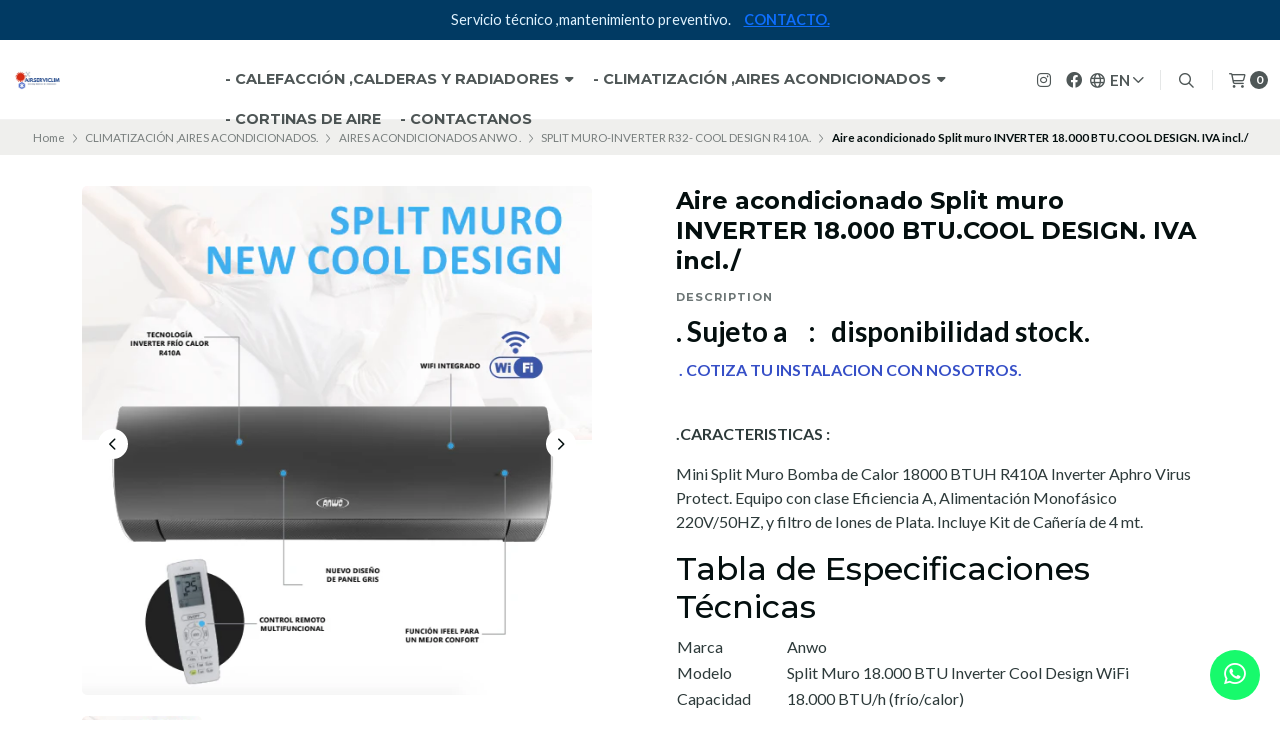

--- FILE ---
content_type: text/html; charset=utf-8
request_url: https://www.airserviclim.cl/en/aire-acondicionado-split-muro-anwo-4-en-1-de-18000-btu
body_size: 23432
content:
<!DOCTYPE html>
<!--[if IE 9]><html class="lt-ie10" > <![endif]-->
<html class="no-js"
  lang="en"
  xmlns="https://www.w3.org/1999/xhtml"
  xmlns:og="https://ogp.me/ns#"
  xmlns:fb="https://www.facebook.com/2008/fbml">
  <!--<![endif]-->
  <head prefix="og: http://ogp.me/ns# fb: http://ogp.me/ns/fb# product: http://ogp.me/ns/product#">
    <title>AIRE ACONDICIONADO SPLIT MURO 18.000 BTUH INVERTER R410A NEW</title>

<!-- Head MetaTags -->


<meta http-equiv="Content-Type" content="text/html; charset=UTF-8; ie=edge" />

<meta name="description" content="Mini Split Muro Bomba de Calor 9000 BTUH R410A Inverter New Cool Design. Equipo con clase Eficiencia A, Panel Gris con diseño Elegante con WIFI Integrado compatible con APPs Anwo Home. Alimentacion Monofasica 220V/50HZ. Incluye Kit de Cañeria de 4 mt." />
<meta name="robots" content="follow, all" />

<!-- Set the viewport width to device width for mobile -->
<meta name="viewport" content="width=device-width, initial-scale=1.0, user-scalable=no" />

<link rel="canonical" href="https://www.airserviclim.cl/en/aire-acondicionado-split-muro-anwo-4-en-1-de-18000-btu">

<!-- Facebook Meta tags for Product -->
<meta property="fb:app_id" content="283643215104248" />

  <meta property="og:id" content="3754711" />
  <meta property="og:title" content="Aire acondicionado Split muro INVERTER 18.000 BTU.COOL DESIGN. IVA incl./" />
  <meta property="og:type" content="product" />
  
    
      <meta property="og:image" content="https://cdnx.jumpseller.com/airserviclim-spa/image/69572583/resize/1200/1200?1762882679" />
    
      <meta property="og:image" content="https://cdnx.jumpseller.com/airserviclim-spa/image/69572584/resize/1200/1200?1762882679" />
    
      <meta property="og:image" content="https://cdnx.jumpseller.com/airserviclim-spa/image/60920217/resize/1200/1200?1762882679" />
    
  

  
    <meta property="og:brand" content="anwo" />
  

  <meta property="product:is_product_shareable" content="1" />

  
    <meta property="product:original_price:amount" content="726900.0"/>
    <meta property="product:price:amount" content="726900.0"/>
     
      <meta property="product:availability" content="instock"/>
    
   

  <meta property="product:original_price:currency" content="CLP"/>
  <meta property="product:price:currency" content="CLP"/>



<meta property="og:description" content="Mini Split Muro Bomba de Calor 9000 BTUH R410A Inverter New Cool Design. Equipo con clase Eficiencia A, Panel Gris con diseño Elegante con WIFI Integrado compatible con APPs Anwo Home. Alimentacion Monofasica 220V/50HZ. Incluye Kit de Cañeria de 4 mt." />
<meta property="og:url" content="https://www.airserviclim.cl/en/aire-acondicionado-split-muro-anwo-4-en-1-de-18000-btu" />
<meta property="og:site_name" content="AIRSERVI-CLIMA SPA.  Servicios y Productos." />
<meta name="twitter:card" content="summary" />


<meta property="og:locale" content="en" />

<meta property="og:locale:alternate" content="es_CL" />



<link rel="preconnect" href="https://images.jumpseller.com">
<link rel="preconnect" href="https://cdnx.jumpseller.com">
<link rel="preconnect" href="https://assets.jumpseller.com">


<link rel="alternate" hreflang="en" href="https://www.airserviclim.cl/en/aire-acondicionado-split-muro-anwo-4-en-1-de-18000-btu" />

<link rel="alternate" hreflang="es-CL" href="https://www.airserviclim.cl/aire-acondicionado-split-muro-anwo-4-en-1-de-18000-btu" />


<!-- Bootstrap CSS -->
<link rel="stylesheet" href="https://cdnjs.cloudflare.com/ajax/libs/bootstrap/5.1.3/css/bootstrap.min.css" integrity="sha384-1BmE4kWBq78iYhFldvKuhfTAU6auU8tT94WrHftjDbrCEXSU1oBoqyl2QvZ6jIW3" crossorigin="anonymous" >

<!-- CSS Files -->
<link rel="stylesheet" href="https://assets.jumpseller.com/store/airserviclim-spa/themes/580836/variables.min.css?1766425797" />
<link rel="stylesheet" href="https://assets.jumpseller.com/store/airserviclim-spa/themes/580836/styles.min.css?1766425797" />
<link rel="stylesheet" href="https://assets.jumpseller.com/store/airserviclim-spa/themes/580836/styles_options.min.css?1766425797" />















<link rel="preconnect" href="https://fonts.googleapis.com">
<link rel="preconnect" href="https://fonts.gstatic.com" crossorigin>
	
	<link href="https://fonts.googleapis.com/css2?family=Lato:ital,wght@0,300;0,400;0,700;0,900;1,300;1,400;1,700;1,900&family=Montserrat:ital,wght@0,300;0,400;0,500;0,600;0,700;0,800;1,300;1,400;1,500;1,600;1,700;1,800&display=swap" rel="stylesheet" media="print" onload="this.media='all'">
	





<!-- Swiper files -->
<script src="https://cdnjs.cloudflare.com/ajax/libs/Swiper/8.0.7/swiper-bundle.min.js" integrity="sha384-9UAjEH/hWCBrpIvGlIa3Y1bFwXvceFtZIB4kEuw8dPhXHwqADmYvC1FQcyKHMVGw" crossorigin="anonymous" ></script>
<link rel="stylesheet" href="https://cdnjs.cloudflare.com/ajax/libs/Swiper/8.0.7/swiper-bundle.min.css" integrity="sha384-PkFv3YEXftf+kllyTcVl8cCpexHu47ERzAsXp+iZ4SIAnJKl6fZh0rdtTO7YBEHb" crossorigin="anonymous" >



<link rel="stylesheet" href="https://cdnjs.cloudflare.com/ajax/libs/toastr.js/2.1.3/toastr.min.css" integrity="sha384-YzEqZ2pBV0i9OmlTyoz75PqwTR8If8GsXBv7HLQclEVqIC3VxIt98/U94ES6CJTR" crossorigin="anonymous" >


<!-- jQuery -->
<script src="https://cdnjs.cloudflare.com/ajax/libs/jquery/3.5.1/jquery.min.js" integrity="sha384-ZvpUoO/+PpLXR1lu4jmpXWu80pZlYUAfxl5NsBMWOEPSjUn/6Z/hRTt8+pR6L4N2" crossorigin="anonymous" ></script>
<!-- lazysizes -->
<script src="https://cdnjs.cloudflare.com/ajax/libs/lazysizes/5.3.2/lazysizes.min.js" integrity="sha384-3gT/vsepWkfz/ff7PpWNUeMzeWoH3cDhm/A8jM7ouoAK0/fP/9bcHHR5kHq2nf+e" crossorigin="anonymous" async=''></script>

<!-- Font Awesome Icon Library -->
<link rel="stylesheet" href="//assets.jumpseller.com/public/fontawesome/pro/6.3.0/all.css">

<!-- Autocomplete search -->



<script>
	// Listener for swatch clicks when product block swatches are enabled
	function updateCarouselFromSwatch(productID, componentID, valueID) {
		const carousel = $(`.product-gallery__slider--${productID}--${componentID}`);
		const variant = $(`.product-gallery__slide[data-color-option-value="${valueID}"]`, carousel);
		const swiper = carousel.get(0)?.swiper;

		if (swiper == null) return;

		// When we click on the same swatch option, do nothing.
		// When there is no principal image, show the fallback product image.
		if (variant.length == 0) {
			carousel.get(0).swiper.slideTo(0);
		} else {
			carousel.get(0).swiper.slideTo(variant.first().index());
		}
	}
</script>


<!-- Store Favicon -->

    <link rel="apple-touch-icon" type="image/x-icon" href="https://cdnx.jumpseller.com/airserviclim-spa/image/23641313/resize/57/57?1650934577" sizes="57x57">
    <link rel="apple-touch-icon" type="image/x-icon" href="https://cdnx.jumpseller.com/airserviclim-spa/image/23641313/resize/60/60?1650934577" sizes="60x60">
    <link rel="apple-touch-icon" type="image/x-icon" href="https://cdnx.jumpseller.com/airserviclim-spa/image/23641313/resize/72/72?1650934577" sizes="72x72">
    <link rel="apple-touch-icon" type="image/x-icon" href="https://cdnx.jumpseller.com/airserviclim-spa/image/23641313/resize/76/76?1650934577" sizes="76x76">
    <link rel="apple-touch-icon" type="image/x-icon" href="https://cdnx.jumpseller.com/airserviclim-spa/image/23641313/resize/114/114?1650934577" sizes="114x114">
    <link rel="apple-touch-icon" type="image/x-icon" href="https://cdnx.jumpseller.com/airserviclim-spa/image/23641313/resize/120/120?1650934577" sizes="120x120">
    <link rel="apple-touch-icon" type="image/x-icon" href="https://cdnx.jumpseller.com/airserviclim-spa/image/23641313/resize/144/144?1650934577" sizes="144x144">
    <link rel="apple-touch-icon" type="image/x-icon" href="https://cdnx.jumpseller.com/airserviclim-spa/image/23641313/resize/152/152?1650934577" sizes="152x152">

    <link rel="icon" type="image/png" href="https://cdnx.jumpseller.com/airserviclim-spa/image/23641313/resize/196/196?1650934577" sizes="196x196">
    <link rel="icon" type="image/png" href="https://cdnx.jumpseller.com/airserviclim-spa/image/23641313/resize/160/160?1650934577" sizes="160x160">
    <link rel="icon" type="image/png" href="https://cdnx.jumpseller.com/airserviclim-spa/image/23641313/resize/96/96?1650934577" sizes="96x96">
    <link rel="icon" type="image/png" href="https://cdnx.jumpseller.com/airserviclim-spa/image/23641313/resize/32/32?1650934577" sizes="32x32">
    <link rel="icon" type="image/png" href="https://cdnx.jumpseller.com/airserviclim-spa/image/23641313/resize/16/16?1650934577" sizes="16x16">

  <meta name="msapplication-TileColor" content="#95b200">
  <meta name="theme-color" content="#ffffff">





  <meta name="csrf-param" content="authenticity_token" />
<meta name="csrf-token" content="6wcM_b1beotq9nLUs4jXT1yL_7mSoEiRGFrltVNDIRs4TWoUJKc3wibJLxQy0umSSxLE5Ri9assNf6IJ0nyG5g" />





  <!-- Google Tag Manager -->
    <script>(function(w,d,s,l,i){w[l]=w[l]||[];w[l].push({'gtm.start':
    new Date().getTime(),event:'gtm.js'});var f=d.getElementsByTagName(s)[0],
    j=d.createElement(s),dl=l!='dataLayer'?'&l='+l:'';j.async=true;j.src=
    'https://www.googletagmanager.com/gtm.js?id='+i+dl;f.parentNode.insertBefore(j,f);
    })(window,document,'script','dataLayer', "GTM-WC8SF3M");</script>
    <!-- End Google Tag Manager -->


  <script async src="https://www.googletagmanager.com/gtag/js?id=AW-702017808"></script>


<script>
  window.dataLayer = window.dataLayer || [];

  function gtag() {
    dataLayer.push(arguments);
  }

  gtag('js', new Date());

  // custom dimensions (for OKRs metrics)
  let custom_dimension_params = { custom_map: {} };
  
  custom_dimension_params['custom_map']['dimension1'] = 'theme';
  custom_dimension_params['theme'] = "starter";
  
  

  // Send events to Jumpseller GA Account
  // gtag('config', 'G-JBWEC7QQTS', Object.assign({}, { 'allow_enhanced_conversions': true }, custom_dimension_params));

  // Send events to Store Owner GA Account
  
  
  gtag('config', 'GTM-WC8SF3M');
  
  
  gtag('config', 'AW-702017808', { 'allow_enhanced_conversions': true });
  

  

  let order_items = null;

  
  // view_item - a user follows a link that goes directly to a product page
  gtag('event', 'view_item', {
    currency: "CLP",
    items: [{
      item_id: "3754711",
      item_name: "Aire acondicionado Split muro INVERTER 18.000 BTU.COOL DESIGN. IVA incl./",
      discount: "0.0",
      item_brand: "anwo",
      price: "726900.0",
      currency: "CLP"
    }],
    value: "726900.0",
  });

  

  
</script>








<script>
  // Pixel code

  // dont send fb events if page is rendered inside an iframe (like admin theme preview)
  if(window.self === window.top) {
    !function(f,b,e,v,n,t,s){if(f.fbq)return;n=f.fbq=function(){n.callMethod?
    n.callMethod.apply(n,arguments):n.queue.push(arguments)};if(!f._fbq)f._fbq=n;
    n.push=n;n.loaded=!0;n.version='2.0';n.agent='pljumpseller';n.queue=[];t=b.createElement(e);t.async=!0;
    t.src=v;s=b.getElementsByTagName(e)[0];s.parentNode.insertBefore(t,s)}(window,
    document,'script','https://connect.facebook.net/' + getNavigatorLocale() + '/fbevents.js');

    var data = {};

    data.currency = 'CLP';
    data.total = '0.0';
    data.products_count = '0';

    

    data.content_ids = [3754711];
    data.contents = [{"id":3754711,"quantity":1,"item_price":726900.0,"item_discount":0.0}];
    data.single_value = 726900.0;

    // Line to enable Manual Only mode.
    fbq('set', 'autoConfig', false, '194383885140295');

    // FB Pixel Advanced Matching
    
    
    var advancedCustomerData = {
      'em' : '',
      'fn' : '',
      'ln' : '',
      'ph' : '',
      'ct' : '',
      'zp' : '',
      'country' : ''
    };

    var missingCustomerData = Object.values(advancedCustomerData).some(function(value) { return value.length == 0 });

    if(missingCustomerData) {
      fbq('init', '194383885140295');
    } else {
      fbq('init', '194383885140295', advancedCustomerData);
    }

    // PageView - build audience views (default FB Pixel behaviour)
    fbq('track', 'PageView');

    // AddToCart - released on page load after a product was added to cart
    

    // track conversion events, ordered by importance (not in this doc)
    // https://developers.facebook.com/docs/facebook-pixel/api-reference%23events

    
      // ViewContent - When a key page is viewed such as a product page
      
        fbq('track', 'ViewContent', {
          source: 'Jumpseller',
          value: data.single_value,
          currency: data.currency,
          content_name: document.title,
          content_type: 'product',
          content_ids: data.content_ids,
          contents: data.contents,
          referrer: document.referrer,
          userAgent: navigator.userAgent,
          language: navigator.language
        });
      

    

    function getNavigatorLocale(){
      return navigator.language.replace(/-/g,'_')
    }
  }
</script>





<script src="https://files.jumpseller.com/javascripts/dist/jumpseller-2.0.0.js" defer="defer"></script></head>
  <body >
    

    <!--
    Do NOT place any code here, between the Header and the Main container elements
    -->

    <div class="main-container">
      <div id="top_components"><div id="component-1179102" class="theme-component show"><header class="header header--fixed  header--push ">
<div class="container-fluid header-container">
  <div class="row align-items-center header-container__wrapper">
    <div class="col-3 col-md-4 d-block d-lg-none header-container__column header-container__column--left">
      <ul class="d-flex justify-content-start header-toolbar">
        <!-- Nav -->
        <li class="header-toolbar__item">
          <button
            type="button"
            class="button button--rectangular header-toolbar__link"
            data-bs-toggle="offcanvas"
            data-bs-target="#sidebar-nav"
            aria-controls="sidebar-nav"
          >
            <span class="header-toolbar__icon"><i class="far fa-bars fa-fw"></i></span>
            
          </button>
        </li>

        

        <!-- Search -->
        <li class="header-toolbar__item">
          <button
            type="button"
            class="button button-- header-toolbar__link toggle-search"
          >
            <span class="header-toolbar__icon"><i class="far fa-search fa-fw"></i></span>
            
          </button>
        </li>

        
      </ul>
    </div>
    <!-- end .header-container__column--left -->

    
<div class="col-6 col-md-4 col-lg-2 text-center text-lg-start header-container__column header-container__column--brand">

	<a href="https://www.airserviclim.cl/en" class="header-container__brand" title="Go to Home page">
		
			
				<picture class="header-container__picture">
					<source media="screen and (max-width: 575px)" srcset="https://assets.jumpseller.com/store/airserviclim-spa/themes/580836/options/108363977/logo_sin_fondo.png?1682262602">
					<source media="screen and (min-width: 576px)" srcset="https://images.jumpseller.com/store/airserviclim-spa/store/logo/logo_sin_fondo.png?1650934577">
					<img alt="AIRSERVI-CLIMA SPA.  Servicios y Productos." class="header-container__logo lazyload" src="https://images.jumpseller.com/store/airserviclim-spa/store/logo/logo_sin_fondo.png?1650934577" data-src="https://images.jumpseller.com/store/airserviclim-spa/store/logo/logo_sin_fondo.png?1650934577" srcset="https://images.jumpseller.com/store/airserviclim-spa/store/logo/logo_sin_fondo.png?1650934577" height="50" loading="lazy">
				</picture>
			
		
	</a>
</div>
<!-- end .header-container__column--brand -->


    
      <div class="col d-none d-lg-block header-container__column header-container__column--menu">
        <ul class="header-menu">
	
	<li class="header-menu__item">
		<a href="/en/calderas-mural-a-gas-las-mejores-marcas-del-mercado" class="header-menu__link" title="Go to - CALEFACCIÓN ,CALDERAS Y RADIADORES">- CALEFACCIÓN ,CALDERAS Y RADIADORES <i class="fas fa-caret-down header-menu__caret"></i></a>

		
		<ul class="header-menu__dropdown">
			
			<li class="header-menu__subitem">
				<a href="/en/radiadores-y-calderas-mural/anwo-beretta-baxi-atron-las-mejores-del-mercado" class="header-menu__sublink" title="Go to RADIADORES MURO Y SECA TOALLAS BAÑO .">RADIADORES MURO Y SECA TOALLAS BAÑO .</a>

				
			</li>
			
			<li class="header-menu__subitem">
				<a href="/en/caldera-mural/calderas-anwo" class="header-menu__sublink" title="Go to CALDERAS MURAL A GAS NAVIEN ANWO">CALDERAS MURAL A GAS NAVIEN ANWO</a>

				
			</li>
			
			<li class="header-menu__subitem">
				<a href="/en/caldera-mural/calderas-beretta" class="header-menu__sublink" title="Go to CALDERAS MURAL A GAS BERETTA">CALDERAS MURAL A GAS BERETTA</a>

				
			</li>
			
			<li class="header-menu__subitem">
				<a href="/en/caldera-mural/calderas-baxi" class="header-menu__sublink" title="Go to CALDERAS MURAL A GAS BAXI , ATRON.">CALDERAS MURAL A GAS BAXI , ATRON.</a>

				
			</li>
			
		</ul>
		
	</li>
	
	<li class="header-menu__item">
		<a href="/en/aire-acondicionado" class="header-menu__link" title="Go to - CLIMATIZACIÓN ,AIRES ACONDICIONADOS">- CLIMATIZACIÓN ,AIRES ACONDICIONADOS <i class="fas fa-caret-down header-menu__caret"></i></a>

		
		<ul class="header-menu__dropdown">
			
			<li class="header-menu__subitem">
				<a href="/en/split-muro,-split-cassette,-piso-cielo,-split-ducto/aires-anwo" class="header-menu__sublink" title="Go to AIRES ACONDICIONADOS ANWO.">AIRES ACONDICIONADOS ANWO. <i class="fas fa-caret-right header-menu__caret header-menu__caret--inner"></i></a>

				
				<ul class="header-menu__dropdown header-menu__dropdown--inner">
					
					<li class="header-menu__subitem">
						<a href="/en/split-muro/aires-anwo/inverter-friocalor" class="header-menu__sublink" title="Go to Split PISO CIELO">Split PISO CIELO</a>

						
					</li>
					
					<li class="header-menu__subitem">
						<a href="/en/split-muro/aires-anwo/inverter-bajo-consumo-energetico" class="header-menu__sublink" title="Go to Split MURO INVERTER">Split MURO INVERTER</a>

						
					</li>
					
					<li class="header-menu__subitem">
						<a href="/en/split-ducto/anwo-climatizacion-eficiente" class="header-menu__sublink" title="Go to Split DUCTOS.">Split DUCTOS.</a>

						
					</li>
					
					<li class="header-menu__subitem">
						<a href="/en/split-muro/aires-anwo/portatil" class="header-menu__sublink" title="Go to EQUIPOS PORTÁTIL">EQUIPOS PORTÁTIL</a>

						
					</li>
					
					<li class="header-menu__subitem">
						<a href="/en/split-muro/aires-anwo/ventana" class="header-menu__sublink" title="Go to EQUIPOS VENTANA.">EQUIPOS VENTANA.</a>

						
					</li>
					
				</ul>
				
			</li>
			
			<li class="header-menu__subitem">
				<a href="/en/split-muro/aires-midea" class="header-menu__sublink" title="Go to AIRES ACONDICIONADOS MIDEA">AIRES ACONDICIONADOS MIDEA <i class="fas fa-caret-right header-menu__caret header-menu__caret--inner"></i></a>

				
				<ul class="header-menu__dropdown header-menu__dropdown--inner">
					
					<li class="header-menu__subitem">
						<a href="/en/split-muro/aires-midea/on-off" class="header-menu__sublink" title="Go to ON - OFF">ON - OFF</a>

						
					</li>
					
					<li class="header-menu__subitem">
						<a href="/en/split-muro/aires-midea/inverter" class="header-menu__sublink" title="Go to SPLIT MURO INVERTER">SPLIT MURO INVERTER</a>

						
					</li>
					
				</ul>
				
			</li>
			
			<li class="header-menu__subitem">
				<a href="/en/split-muro/aires-kendal" class="header-menu__sublink" title="Go to AIRES ACONDICIONADOS KENDAL">AIRES ACONDICIONADOS KENDAL <i class="fas fa-caret-right header-menu__caret header-menu__caret--inner"></i></a>

				
				<ul class="header-menu__dropdown header-menu__dropdown--inner">
					
					<li class="header-menu__subitem">
						<a href="/en/split-muro/aires-kendal/on-off" class="header-menu__sublink" title="Go to ON - OFF">ON - OFF</a>

						
					</li>
					
					<li class="header-menu__subitem">
						<a href="/en/split-muro/aires-kendal/inverter" class="header-menu__sublink" title="Go to SPLIT MURO INVERTER">SPLIT MURO INVERTER</a>

						
					</li>
					
				</ul>
				
			</li>
			
			<li class="header-menu__subitem">
				<a href="/en/aire-acondicionado/clark" class="header-menu__sublink" title="Go to AIRES ACONDICIONADOS CLARK">AIRES ACONDICIONADOS CLARK <i class="fas fa-caret-right header-menu__caret header-menu__caret--inner"></i></a>

				
				<ul class="header-menu__dropdown header-menu__dropdown--inner">
					
					<li class="header-menu__subitem">
						<a href="/en/aire-acondicionado/clark-inverter-r32-alto-rendimiento" class="header-menu__sublink" title="Go to Split Muro INVERTER. R32">Split Muro INVERTER. R32</a>

						
					</li>
					
					<li class="header-menu__subitem">
						<a href="/en/aire-acondicionado/clark/inverter-refrigerante-r410a" class="header-menu__sublink" title="Go to Split Muro INVERTER. R410A">Split Muro INVERTER. R410A</a>

						
					</li>
					
				</ul>
				
			</li>
			
			<li class="header-menu__subitem">
				<a href="/en/aire-acondicionado/hisense" class="header-menu__sublink" title="Go to AIRES ACONDICIONADOS HISENSE">AIRES ACONDICIONADOS HISENSE <i class="fas fa-caret-right header-menu__caret header-menu__caret--inner"></i></a>

				
				<ul class="header-menu__dropdown header-menu__dropdown--inner">
					
					<li class="header-menu__subitem">
						<a href="/en/aire-acondicionado/hisense/hisense-jet-cool" class="header-menu__sublink" title="Go to HISENSE ON/OFF">HISENSE ON/OFF</a>

						
					</li>
					
					<li class="header-menu__subitem">
						<a href="/en/aire-acondicionado/hisense/hisense-inverter" class="header-menu__sublink" title="Go to SPLIT MURO INVERTER">SPLIT MURO INVERTER</a>

						
					</li>
					
				</ul>
				
			</li>
			
		</ul>
		
	</li>
	
	<li class="header-menu__item">
		<a href="/en/cortinas-de-aire-solo-frio-90-120-150-cm-potencia-garantizada" class="header-menu__link" title="Go to - CORTINAS DE AIRE ">- CORTINAS DE AIRE </a>

		
	</li>
	
	<li class="header-menu__item">
		<a href="/en/contact" class="header-menu__link" title="Go to - CONTACTANOS">- CONTACTANOS</a>

		
	</li>
	
</ul>
      </div>
      <!-- end .header-container__column--menu -->
    
    <div class="col-3 col-md-4 col-lg-auto header-container__column header-container__column--right">
      <ul class="d-flex justify-content-end header-toolbar">
        <!-- Social -->
        
          
            
              <li class="header-navbar__social d-none d-lg-block">
                <a
                  href="https://www.instagram.com/airserviclim"
                  title="Follow us on Instagram"
                  target="_blank"
                >
                <i class="fab fa-instagram fa-fw header-navbar__icon"></i>
                </a>
              </li>
            
            
              <li class="header-navbar__social d-none d-lg-block">
                <a
                  href="https://www.facebook.com/wwwairserviclim.cl"
                  title="Follow us on Facebook"
                  target="_blank"
                  ><i class="fab fa-facebook fa-fw header-navbar__icon"></i
                ></a>
              </li>
            
            
            
            
            
          
        
        <!-- Social -->

        

        
          <!-- Languages -->
          <li class="header-toolbar__item d-none d-md-block">
            <div class="dropdown">
              <button
                type="button"
                class="dropdown-toggle button header-toolbar__link"
                id="dropdown-languages"
                data-bs-toggle="dropdown"
                aria-expanded="false"
              >
                <span class="header-toolbar__icon"><i class="far fa-globe fa-fw"></i></span>
                <span class="header-toolbar__text header-toolbar__text--dropdown">en</span>
                <i class="far fa-angle-down header-toolbar__angle-down"></i>
              </button>

              <ul class="dropdown-menu toolbar-dropdown" aria-labelledby="dropdown-languages">
                
                  <li class="toolbar-dropdown__item">
                    <a href="https://www.airserviclim.cl/en/aire-acondicionado-split-muro-anwo-4-en-1-de-18000-btu" class="dropdown-item toolbar-dropdown__link"
                    >English <i class="far fa-check fa-fw"></i></a>
                  </li>
                
                  <li class="toolbar-dropdown__item">
                    <a href="https://www.airserviclim.cl/aire-acondicionado-split-muro-anwo-4-en-1-de-18000-btu" class="dropdown-item toolbar-dropdown__link"
                    >Español (Chile)</a>
                  </li>
                
              </ul>
            </div>
          </li>
        

        
          <!-- Search -->
          <li class="header-toolbar__item d-none d-lg-block">
            <button
              type="button"
              class="button button--rectangular header-toolbar__link toggle-search" 
            >
              <span class="header-toolbar__icon"><i class="far fa-search fa-fw"></i></span>
            </button>
          </li>
        

        

        
          <!-- Cart -->
          <li class="header-toolbar__item">
            <button
              type="button"
              class="button button--rectangular header-toolbar__link"
              data-bs-toggle="offcanvas"
              data-bs-target="#sidebar-cart"
              aria-controls="sidebar-cart"
            >
              <span class="header-toolbar__icon"><i class="far fa-shopping-cart fa-fw"></i></span>
              <span class="header-toolbar__text header-toolbar__text--counter">0</span>
            </button>
          </li>
        
      </ul>
    </div>
    <!-- end .header-container__column--right -->
  </div>
  <!-- end .header-container__wrapper -->
</div>
<!-- end .header-container -->



<!-- Header Search -->
<div class="jumpseller-autocomplete" data-form="container header-search__container" data-panel="popover mt-1 big-search-position-fix aa-Panel-fixed" data-input-wrapper-prefix="d-flex">
	<form id="search_mini_form_mobile" action="/en/search" class="header-search trsn">
		<div class="container header-search__container">
			<div class="row header-search__content">
					<div class="col-auto">
						<button type="submit" class="button button--rectangular"><i class="far fa-search"></i></button>
					</div>
					<div class="col-8">
						<input type="text" class="text header-search__input" name=q placeholder="Busque productos aquí...">
					</div>
			</div>
		</div>
	</form>
</div>
<!-- end .header-search -->

<script>
	var style = document.createElement('style');
	style.innerHTML = `
	.header-search, .header:not(.header--has-navbar) .aa-Autocomplete {background: rgba(45,58,58,1) !important;}
	.header-search__input, .header-search__content button, .aa-Button,
	.header-search__input::-webkit-input-placeholder {color: rgba(255,255,255,1) !important;}
	.header-search__input:-moz-placeholder {color: rgba(255,255,255,1) !important;}
	.header-search__input::-moz-placeholder {color: rgba(255,255,255,1) !important;}
	.header-search__input:-ms-input-placeholder {color: rgba(255,255,255,1) !important;}
	`;
	document.head.appendChild(style);
</script>
</header>


<div class="text-center info-slider info-slider--fixed">
    <div class="info-slider__carousel">
        <div class="swiper-wrapper">
            
            <div class="info-slider__block swiper-slide">
    <div class="info-slider__content">
        <div class="info-slider__text">
            <span>Entregamos en toda la Región Metropolitana.</span>
            
            <a href="/en/contact" class="info-slider__link"
                title="">
                
            </a>
            
        </div>
    </div>
</div>
            
            <div class="info-slider__block swiper-slide">
    <div class="info-slider__content">
        <div class="info-slider__text">
            <span>Servicio técnico ,mantenimiento preventivo.</span>
            
            <a href="/en/contact" class="info-slider__link"
                title="CONTACTO.">
                CONTACTO.
            </a>
            
        </div>
    </div>
</div>
            
        </div>
    </div>
</div>

<script>
    var swiper = new Swiper('.info-slider__carousel', {
        slidesPerView: 1,
        rewind: true,
        loop: true,
        direction: 'horizontal',
        watchSlidesProgress: true,
        autoplay: {
            delay: 4000,
            pauseOnMouseEnter: true,
            disableOnInteraction: false,
        }
    });
</script>




<script>
$(document).ready(function () {
  if ($(".header-container__store-name").length > 0) {
    let header_name = $(".header-container__store-name"),
      header_name_text = header_name.text(),
      header_name_length = header_name_text.length;

    if (header_name_length >= 10 && header_name_length <= 13) {
      header_name.addClass("small");
    } else if (header_name_length >= 14 && header_name_length <= 29) {
      header_name.addClass("medium");
    } else if (header_name_length >= 30) {
      header_name.addClass("large");
    }
  }

  $(".toggle-search").on("click", function () {
    $(".header-search").toggleClass("header-search--visible");
    $(".header-search--visible .header-search__input").focus();
  });

  $(".header").parent().attr("class", $(".header").parent().attr("class") + " component-fixed component-info-slider");
});
</script>

<script>
var style = document.createElement('style');
style.innerHTML = `
.header {background:rgba(255,255,255,1)!important;}
.header-toolbar__item:not(.header-toolbar__item:last-child) {border-right-color:rgba(4,15,15,0.2)!important;}
.header-toolbar__link,
.header-navbar__social a,
.header-menu__link,
.header-menu__sublink,
.toolbar-dropdown__link {color:rgba(4,15,15,1)!important;}
.header-toolbar__text--counter {color:rgba(255,255,255,1)!important;background:rgba(4,15,15,1)!important;}
.header-menu__dropdown,
.toolbar-dropdown {border-color:rgba(4,15,15,0.2)!important;background:rgba(255,255,255,1)!important;}
.header-menu__dropdown:not(.header-menu__dropdown--inner):before,
.toolbar-dropdown:before {border-bottom-color:rgba(4,15,15,0.2)!important;}
.header-menu__subitem:not(.header-menu__subitem:last-child),
.toolbar-dropdown__item:not(.toolbar-dropdown__item:last-child) {border-bottom-color:rgba(4,15,15,0.2)!important;}
.header-form__input,
.header-form__submit {color:rgba(4,15,15,1)!important;}
.header-form__input::-webkit-input-placeholder {color:rgba(4,15,15,1)!important;}
.header-form__input:-moz-placeholder {color:rgba(4,15,15,1)!important;}
.header-form__input::-moz-placeholder {color:rgba(4,15,15,1)!important;}
.header-form__input:-ms-input-placeholder {color:rgba(4,15,15,1)!important;}
.header-form__input:focus {color:rgba(4,15,15,1)!important;}
.header-form__input:focus::-webkit-input-placeholder {color:rgba(4,15,15,1)!important;}
.header-form__input:focus:-moz-placeholder {color:rgba(4,15,15,1)!important;}
.header-form__input:focus::-moz-placeholder {color:rgba(4,15,15,1)!important;}
.header-form__input:focus:-ms-input-placeholder {color:rgba(4,15,15,1)!important;}
.header-navbar {background:rgba(1,42,74,1)!important;}
.header-navbar__link {color:rgba(255,255,255,1)!important;}
.header-navbar__dropdown {border-color:rgba(255,255,255,0.2)!important;background:rgba(255,255,255,1)!important;}
.header-navbar__dropdown:not(.header-navbar__dropdown--inner):before {border-bottom-color:rgba(255,255,255,0.2)!important;}
.header-navbar__sublink {color:rgba(1,42,74,1)!important;}
.header-navbar__subitem:not(.header-navbar__subitem:last-child) {border-bottom-color:rgba(1,42,74,0.2)!important;}
.header + .info-slider { background: #013a63; color: #e0f2fe}`;
document.head.appendChild(style);
</script></div></div>




<!-- Store Breadcrumbs -->
<section class="container-fluid text-center store-breadcrumbs">
	<ul class="no-bullet store-breadcrumbs__list">
		
		
		<li class="store-breadcrumbs__item"><a href="/en/" class="store-breadcrumbs__link" title="Go back to Home">Home</a></li>
		<li class="store-breadcrumbs__arrow"><i class="fal fa-angle-right fa-fw"></i></li>
		
		
		
		<li class="store-breadcrumbs__item"><a href="/en/aire-acondicionado" class="store-breadcrumbs__link" title="Go back to CLIMATIZACIÓN ,AIRES ACONDICIONADOS.">CLIMATIZACIÓN ,AIRES ACONDICIONADOS.</a></li>
		<li class="store-breadcrumbs__arrow"><i class="fal fa-angle-right fa-fw"></i></li>
		
		
		
		<li class="store-breadcrumbs__item"><a href="/en/split-muro,-split-cassette,-piso-cielo,-split-ducto/aires-anwo" class="store-breadcrumbs__link" title="Go back to AIRES ACONDICIONADOS  ANWO .">AIRES ACONDICIONADOS  ANWO .</a></li>
		<li class="store-breadcrumbs__arrow"><i class="fal fa-angle-right fa-fw"></i></li>
		
		
		
		<li class="store-breadcrumbs__item"><a href="/en/split-muro/aires-anwo/inverter-bajo-consumo-energetico" class="store-breadcrumbs__link" title="Go back to SPLIT MURO-INVERTER R32- COOL DESIGN R410A.">SPLIT MURO-INVERTER R32- COOL DESIGN R410A.</a></li>
		<li class="store-breadcrumbs__arrow"><i class="fal fa-angle-right fa-fw"></i></li>
		
		
		 
		<li class="store-breadcrumbs__item store-breadcrumbs__item--current">Aire acondicionado Split muro INVERTER 18.000 BTU.COOL DESIGN. IVA incl./</li> 
		
		
	</ul>
</section>
<!-- end .store-breadcrumbs -->


<!-- Product Main -->
<section class="container-fluid product-main">
	<div class="container product-main__container">
		<div class="row product-main__wrapper trsn">
			<!-- Product Heading -->
			<div class="col-12 product-heading">
	

	<h1 class="product-heading__title">Aire acondicionado Split muro INVERTER 18.000 BTU.COOL DESIGN. IVA incl./</h1>

	

	
	


<div class="product-description">
	<span class="product-heading__subtitle">Description</span>
	<h3 class="product-description__content"><h2 style="text-align: justify;"><strong><span style="font-size: 28px;">. Sujeto a&nbsp; &nbsp; :&nbsp; &nbsp;disponibilidad stock.</span></strong></h2>
<p><span style="color: #364fc7;"><b>&nbsp;. COTIZA TU INSTALACION CON NOSOTROS.&nbsp;<br>&nbsp;</b></span></p>
<p><b>.CARACTERISTICAS :</b></p>
<p>Mini Split Muro Bomba de Calor 18000 BTUH R410A Inverter Aphro Virus Protect. Equipo con clase Eficiencia A, Alimentación Monofásico 220V/50HZ, y filtro de Iones de Plata. Incluye Kit de Cañería de 4 mt.</p>
<h2>Tabla de Especificaciones Técnicas</h2>
<table><tbody><tr><td>Marca</td><td>Anwo</td></tr><tr><td>Modelo</td><td>Split Muro 18.000 BTU Inverter Cool Design WiFi</td></tr><tr><td>Capacidad</td><td>18.000 BTU/h (frío/calor)</td></tr><tr><td>WiFi</td><td>Sí, app y control de voz</td></tr><tr><td>Compatibilidad</td><td>ALEXA/Google Home</td></tr><tr><td>Refrigerante</td><td>R410A</td></tr><tr><td>Tecnología</td><td>Inverter, IFeel</td></tr><tr><td>Color</td><td>Negro</td></tr><tr><td>Garantía</td><td>1 año proveedor</td></tr><tr><td>Aplicación</td><td>Hogar, oficinas, ambientes grandes</td></tr></tbody></table>
<p><b><span style="color: #364fc7;">COTIZA TU INSTALACION CON NOSOTROS.&nbsp;</span></b></p></h3>
</div>


	

	
</div>
<!-- end .product-heading -->


			<!-- Product Gallery -->
			<div class="col-12 col-md-6 text-center product-gallery product-gallery--radius">
	
		<div class="swiper product-gallery__slider product-gallery__slider--main">
			<div class="swiper-wrapper">

				
				<div class="swiper-slide product-gallery__slide trsn">
					<img  id="product_gallery_image1" alt="Aire acondicionado Split muro INVERTER 18.000 BTU.COOL DESIGN. IVA incl./ 1" class="product-gallery__image" src="https://cdnx.jumpseller.com/airserviclim-spa/image/69572583/ANWONEWCOOLDESIGN.webp?1762882679" loading="lazy">
				</div>
				
				<div class="swiper-slide product-gallery__slide trsn">
					<img  id="product_gallery_image2" alt="Aire acondicionado Split muro INVERTER 18.000 BTU.COOL DESIGN. IVA incl./ 2" class="product-gallery__image" src="https://cdnx.jumpseller.com/airserviclim-spa/image/69572584/descarga.jpg?1762882679" loading="lazy">
				</div>
				
				<div class="swiper-slide product-gallery__slide trsn">
					<img  id="product_gallery_image3" alt="Aire acondicionado Split muro INVERTER 18.000 BTU.COOL DESIGN. IVA incl./ 3" class="product-gallery__image" src="https://cdnx.jumpseller.com/airserviclim-spa/image/60920217/anwo-on-off_exterior.png?1762882679" loading="lazy">
				</div>
				
			</div>

			<button type="button" class="swiper-button-prev"><i class="far fa-angle-left"></i></button>
			<button type="button" class="swiper-button-next"><i class="far fa-angle-right"></i></button>
		</div>
		<!-- end .product-gallery__slider--main -->

		
		<div class="swiper product-gallery__slider product-gallery__slider--thumbs" thumbsSlider="">
			<div class="swiper-wrapper">

				
				<div class="swiper-slide product-gallery__thumb trsn">
					<img data-src="https://cdnx.jumpseller.com/airserviclim-spa/image/69572583/resize/140/140?1762882679" alt="Aire acondicionado Split muro INVERTER 18.000 BTU.COOL DESIGN. IVA incl./ 1" class="product-gallery__image product-gallery__image--thumb lazyload" loading="lazy">
				</div>
				
				<div class="swiper-slide product-gallery__thumb trsn">
					<img data-src="https://cdnx.jumpseller.com/airserviclim-spa/image/69572584/resize/140/140?1762882679" alt="Aire acondicionado Split muro INVERTER 18.000 BTU.COOL DESIGN. IVA incl./ 2" class="product-gallery__image product-gallery__image--thumb lazyload" loading="lazy">
				</div>
				
				<div class="swiper-slide product-gallery__thumb trsn">
					<img data-src="https://cdnx.jumpseller.com/airserviclim-spa/image/60920217/resize/140/140?1762882679" alt="Aire acondicionado Split muro INVERTER 18.000 BTU.COOL DESIGN. IVA incl./ 3" class="product-gallery__image product-gallery__image--thumb lazyload" loading="lazy">
				</div>
				

			</div>
			<!-- end .swiper-wrapper -->
		</div>
		<!-- end .product-gallery__slider--thumbs -->
		

		<!-- Initialize Swiper -->
		<script>
			

			
			var thumbs_slider = new Swiper(".product-gallery__slider--thumbs", {
				rewind: true,
				slidesPerView: 3,
				spaceBetween: 10,
				watchSlidesProgress: true,
				breakpoints: {
					576: {
						slidesPerView: 4,
					},
					768: {
						slidesPerView: 4,
					},
				},
			});
			

			var main_slider = new Swiper(".product-gallery__slider--main", {
				rewind: true,
				slidesPerView: 1,
				freeMode: false,
				watchSlidesProgress: true,
				navigation: {
					nextEl: ".swiper-button-next",
					prevEl: ".swiper-button-prev",
				},
				
				
				thumbs: {
					swiper: thumbs_slider,
				}
				
			});
		</script>
	

	
	<script src="https://cdnjs.cloudflare.com/ajax/libs/jquery-zoom/1.7.21/jquery.zoom.min.js" integrity="sha384-EeOf8v/Jh3rqjCmTJTb0iX4HBUzuIgi++DUOReOvjDdonsZreW3JKI9wrrycC9Ub" crossorigin="anonymous" ></script>
	<script>
		$(document).ready(function(){
			
			$('#product_gallery_image1').wrap('<span class="product-gallery__wrapper" style="display:inline-block"></span>').css('display', 'block').parent().zoom({
				url: 'https://cdnx.jumpseller.com/airserviclim-spa/image/69572583/ANWONEWCOOLDESIGN.webp?1762882679',
				on: 'mouseover'
			});
			
			$('#product_gallery_image2').wrap('<span class="product-gallery__wrapper" style="display:inline-block"></span>').css('display', 'block').parent().zoom({
				url: 'https://cdnx.jumpseller.com/airserviclim-spa/image/69572584/descarga.jpg?1762882679',
				on: 'mouseover'
			});
			
			$('#product_gallery_image3').wrap('<span class="product-gallery__wrapper" style="display:inline-block"></span>').css('display', 'block').parent().zoom({
				url: 'https://cdnx.jumpseller.com/airserviclim-spa/image/60920217/anwo-on-off_exterior.png?1762882679',
				on: 'mouseover'
			});
			
		});
	</script>
	
</div>
<!-- end .product-gallery -->


			<!-- Product Info -->
			<div class="col-12 col-md-6 text-start product-info">
				<div class="row product-info__wrapper">
					
					
					<!-- Product Form -->
					


<form
  class="col-12 product-form product-form--3754711"
  action="/en/cart/add/3754711"
  method="post"
  name="buy"
  data-product-id="3754711"
  data-id="3754711"
    data-permalink="aire-acondicionado-split-muro-anwo-4-en-1-de-18000-btu"
    data-brand="anwo"
    data-name="Aire acondicionado Split muro INVERTER 18.000 BTU.COOL DESIGN. IVA incl./"
    data-price="726.900 CLP"
    data-image="https://cdnx.jumpseller.com/airserviclim-spa/image/69572583/thumb/70/70?1762882679"
  enctype="multipart/form-data"
>
  <div class="row qty-select variants">
    

    <div class="col-12">
      <hr class="product-form__divider">
    </div>

    <div class="col-12">
      <div class="row align-items-center">
        
          <!-- Form Price -->
          <div class="col-12 col-md-6 col-lg-5 product-form__block text-center text-md-start">
            <span class="product-heading__subtitle">Price</span>
<h2 class="product-heading__pricing ">
	<span>726.900 CLP</span>
	<span>726.900 CLP</span>
</h2>


<div class="product-heading__discount">Save <span></span>% on this product!</div>

          </div>
        

        

        <!-- Form Actions -->
        <div class="col-12 col-md-6 col-lg-7 text-center product-form__block">
          <div class="product-form__actions">
            
              <button
                type="button"
                data-clicked="1"
                onclick="addToCartProductPage(this)"
                class="button button--rectangular button--main button--circular button--upp product-form__button product-form__button--add-to-cart product-form__button--visible"
              >
                Add to cart
              </button>

              <button
                type="button"
                class="button button--rectangular button--secondary product-form__button product-form__button--update-cart"
                onclick="updateCartProductPage(this)"
                style="display:none;"
              >
                Update cart
              </button>

              <input
                id="product_form_cart_id-3754711"
                type="hidden"
                class="product-form__in-cart product-form__in-cart--3754711"
                value=""
              >
              <input
                id="product_form_id-3754711"
                type="hidden"
                class="product-form__id"
                value="3754711"
              >

              <div class="trsn product-form__quantity product-form__quantity--3754711">
                <button type="button" class="product-form__handler product-form__handler--minus">
                  <i class="far fa-minus-circle fa-fw"></i>
                </button>
                <input
                  
                    data-stock="99"
                  
                  class="product-form__handler product-form__input product-form__input--3754711"
                  value="1"
                >
                <button type="button" class="product-form__handler product-form__handler--plus">
                  <i class="far fa-plus-circle fa-fw"></i>
                </button>
              </div>
            
            <div
              class="button button--rectangular button--main button--circular button--upp product-form__message">
              <i class="far fa-check fa-fw"></i> Added
            </div>
          </div>
        </div>
        <!-- end .product-form__actions -->
      </div>
    </div>
  </div>
</form>
<!-- end .product-form -->

					
					

					

					

					
					<div class="col-12 product-fields">
	<div class="row">
		<div class="col-12">
			<h4 class="product-fields__title">Product Attachments</h4>
		</div>

		<div class="col-12 product-fields__table">
			
			<div class="row align-items-center product-fields__row">
				<div class="col-9 product-fields__column">
					<span class="product-fields__subtitle">FICHA_SPLIT_MURO_COOL_DESINGN.pdf</span>
				</div>
				<div class="col-3 text-end product-fields__column">
					<div class="product-fields__content">
						<a target="_blank" href="https://www.airserviclim.cl//attachments/attachment/69572585" class="button button--main button--rectangular button--tiny button--radius" title="Download FICHA_SPLIT_MURO_COOL_DESINGN.pdf">
							<i class="fas fa-download" aria-hidden="true"></i>
						</a>
					</div>
				</div>
			</div>
			
		</div>
	</div>
</div>
<!-- end .product-attachments -->

					

					

				</div>
			</div>
			<!-- end .product-info -->
		</div>
		<!-- end .product-main__wrapper -->
	</div>
	<!-- end .product-main__container -->
</section>
<!-- end .product-main -->

<!-- Bought together Products -->













<!-- Store Section Related -->
<section id="store-section-related" class="container-fluid store-section" style="background-color:#FFFFFF;">
	<div class="container store-section__container">
		<div class="row align-items-center store-section__heading">
			<div class="col-12 col-lg-6 offset-lg-3 text-center store-section__column">
				<span class="store-section__subtitle">You might be interested in other products from</span>

				<h3 class="store-section__title">SPLIT MURO-INVERTER R32- COOL DESIGN R410A.</h3>
			</div>
			<!-- end .store-section__column -->

			<div class="col-12 col-lg-3 text-center text-lg-end store-section__column">
				<a href="/en/split-muro/aires-anwo/inverter-bajo-consumo-energetico" class="store-section__link" title="See more products">See more products <i class="far fa-long-arrow-right fa-fw"></i></a>
			</div>
			<!-- end .store-section__column -->
		</div>
		<!-- end .store-section__heading -->

		<div class="row store-section__content">
			<div class="col-12 swiper store-section__slider store-section__slider--products store-section__slider--related">
				<div class="swiper-wrapper">
					
					
					
					
















<div class="product-block swiper-slide product-block--slider" data-product-id="3854311">
	<div class="product-block__wrapper">
		<a href="/en/aire-acondicionado-inverter-anwo-9000-btu-inverter" class="product-block__anchor" title="Go to Aire acondicionado Anwo INVERTER 9.000 BTU, R32.  IVA incl./">
			
	
	

			
		
	

			
		
            <div class="product-block__gallery">
                <img alt="Aire acondicionado Anwo INVERTER 9.000 BTU, R32.  IVA incl./" class="product-block__image lazyload" src="https://cdnx.jumpseller.com/airserviclim-spa/image/60919271/resize/240/240?1741034239" loading="lazy">
                <img alt="Aire acondicionado Anwo INVERTER 9.000 BTU, R32.  IVA incl./" class="product-block__image lazyload" src="https://cdnx.jumpseller.com/airserviclim-spa/image/60920316/resize/240/240?1741034239" loading="lazy">
            </div>
        
	
		</a>

		<div class="product-block__info text-center">

			
	
	

			<a href="/en/aire-acondicionado-inverter-anwo-9000-btu-inverter" class="product-block__name" title="Go to Aire acondicionado Anwo INVERTER 9.000 BTU, R32.  IVA incl./">Aire acondicionado Anwo INVERTER 9.000 BTU, R32.  IVA incl./</a>

			
	
	
	<div class="product-block__price">298.900 CLP</div>
	
	
	

			
				
			

			
		
	

		</div>

		
		
			
				
					
						
<form class="product-block__form text-center" name="buy" onsubmit="event.preventDefault()" data-id="3854311"
    data-permalink="aire-acondicionado-inverter-anwo-9000-btu-inverter"
    data-brand="anwo"
    data-name="Aire acondicionado Anwo INVERTER 9.000 BTU, R32.  IVA incl./"
    data-price="298.900 CLP"
    data-image="https://cdnx.jumpseller.com/airserviclim-spa/image/60919271/thumb/70/70?1741034239">
	<a role="button" tabindex="0" class="button button--rectangular button--main product-block__button product-block__button--add-to-cart d-flex align-items-center justify-content-center" data-clicked="1" onclick="addToCartProductBlock(this)">
		
			<span class="d-none d-md-block">Add to Cart</span><i class="far fa-shopping-cart fa-fw d-block d-md-none"></i>
		
	</a>

	<div class="trsn product-block__quantity">
		<a role="button" tabindex="0" class="product-block__handler product-block__handler--minus"><i class="fas fa-minus-circle fa-fw"></i></a>
		<input  data-stock="99999"  class="product-block__handler product-block__input" value="1"/>
		<a role="button" tabindex="0" class="product-block__handler product-block__handler--plus"><i class="fas fa-plus-circle fa-fw"></i></a>
	</div>

	<div class="product-block__message trsn"><i class="far fa-check fa-fw"></i> Added</div>
</form>

					
				
			
		
		
	</div>
</div>

					
					
					
					
					
















<div class="product-block swiper-slide product-block--slider" data-product-id="3854316">
	<div class="product-block__wrapper">
		<a href="/en/aire-acondicionado-inverter-anwo-12000-btu-inverter" class="product-block__anchor" title="Go to Aire acondicionado Anwo INVERTER 12000 BTU, R32. IVA incl./">
			
	
	

			
		
	

			
		
            <div class="product-block__gallery">
                <img alt="Aire acondicionado Anwo INVERTER 12000 BTU, R32. IVA incl./" class="product-block__image lazyload" src="https://cdnx.jumpseller.com/airserviclim-spa/image/60919163/resize/240/240?1741034337" loading="lazy">
                <img alt="Aire acondicionado Anwo INVERTER 12000 BTU, R32. IVA incl./" class="product-block__image lazyload" src="https://cdnx.jumpseller.com/airserviclim-spa/image/60920346/resize/240/240?1741034337" loading="lazy">
            </div>
        
	
		</a>

		<div class="product-block__info text-center">

			
	
	

			<a href="/en/aire-acondicionado-inverter-anwo-12000-btu-inverter" class="product-block__name" title="Go to Aire acondicionado Anwo INVERTER 12000 BTU, R32. IVA incl./">Aire acondicionado Anwo INVERTER 12000 BTU, R32. IVA incl./</a>

			
	
	
	<div class="product-block__price">352.900 CLP</div>
	
	
	

			
				
			

			
		
	

		</div>

		
		
			
				
					
						
<form class="product-block__form text-center" name="buy" onsubmit="event.preventDefault()" data-id="3854316"
    data-permalink="aire-acondicionado-inverter-anwo-12000-btu-inverter"
    data-brand="anwo"
    data-name="Aire acondicionado Anwo INVERTER 12000 BTU, R32. IVA incl./"
    data-price="352.900 CLP"
    data-image="https://cdnx.jumpseller.com/airserviclim-spa/image/60919163/thumb/70/70?1741034337">
	<a role="button" tabindex="0" class="button button--rectangular button--main product-block__button product-block__button--add-to-cart d-flex align-items-center justify-content-center" data-clicked="1" onclick="addToCartProductBlock(this)">
		
			<span class="d-none d-md-block">Add to Cart</span><i class="far fa-shopping-cart fa-fw d-block d-md-none"></i>
		
	</a>

	<div class="trsn product-block__quantity">
		<a role="button" tabindex="0" class="product-block__handler product-block__handler--minus"><i class="fas fa-minus-circle fa-fw"></i></a>
		<input  data-stock="99999"  class="product-block__handler product-block__input" value="1"/>
		<a role="button" tabindex="0" class="product-block__handler product-block__handler--plus"><i class="fas fa-plus-circle fa-fw"></i></a>
	</div>

	<div class="product-block__message trsn"><i class="far fa-check fa-fw"></i> Added</div>
</form>

					
				
			
		
		
	</div>
</div>

					
					
					
					
					
















<div class="product-block swiper-slide product-block--slider" data-product-id="3854322">
	<div class="product-block__wrapper">
		<a href="/en/aire-acondicionado-inverter-anwo-18000-btu-4-en-1" class="product-block__anchor" title="Go to Aire acondicionado Anwo INVERTER 18.000 BTU/ R32. IVA incl./">
			
	
	

			
		
	

			
		
            <div class="product-block__gallery">
                <img alt="Aire acondicionado Anwo INVERTER 18.000 BTU/ R32. IVA incl./" class="product-block__image lazyload" src="https://cdnx.jumpseller.com/airserviclim-spa/image/60919004/resize/240/240?1741034204" loading="lazy">
                <img alt="Aire acondicionado Anwo INVERTER 18.000 BTU/ R32. IVA incl./" class="product-block__image lazyload" src="https://cdnx.jumpseller.com/airserviclim-spa/image/60920310/resize/240/240?1741034204" loading="lazy">
            </div>
        
	
		</a>

		<div class="product-block__info text-center">

			
	
	

			<a href="/en/aire-acondicionado-inverter-anwo-18000-btu-4-en-1" class="product-block__name" title="Go to Aire acondicionado Anwo INVERTER 18.000 BTU/ R32. IVA incl./">Aire acondicionado Anwo INVERTER 18.000 BTU/ R32. IVA incl./</a>

			
	
	
	<div class="product-block__price">491.900 CLP</div>
	
	
	

			
				
			

			
		
	

		</div>

		
		
			
				
					
						
<form class="product-block__form text-center" name="buy" onsubmit="event.preventDefault()" data-id="3854322"
    data-permalink="aire-acondicionado-inverter-anwo-18000-btu-4-en-1"
    data-brand="anwo"
    data-name="Aire acondicionado Anwo INVERTER 18.000 BTU/ R32. IVA incl./"
    data-price="491.900 CLP"
    data-image="https://cdnx.jumpseller.com/airserviclim-spa/image/60919004/thumb/70/70?1741034204">
	<a role="button" tabindex="0" class="button button--rectangular button--main product-block__button product-block__button--add-to-cart d-flex align-items-center justify-content-center" data-clicked="1" onclick="addToCartProductBlock(this)">
		
			<span class="d-none d-md-block">Add to Cart</span><i class="far fa-shopping-cart fa-fw d-block d-md-none"></i>
		
	</a>

	<div class="trsn product-block__quantity">
		<a role="button" tabindex="0" class="product-block__handler product-block__handler--minus"><i class="fas fa-minus-circle fa-fw"></i></a>
		<input  data-stock="99999"  class="product-block__handler product-block__input" value="1"/>
		<a role="button" tabindex="0" class="product-block__handler product-block__handler--plus"><i class="fas fa-plus-circle fa-fw"></i></a>
	</div>

	<div class="product-block__message trsn"><i class="far fa-check fa-fw"></i> Added</div>
</form>

					
				
			
		
		
	</div>
</div>

					
					
					
					
					
















<div class="product-block swiper-slide product-block--slider" data-product-id="3854325">
	<div class="product-block__wrapper">
		<a href="/en/aire-acondicionado-inverter-anwo-24000-btu" class="product-block__anchor" title="Go to Aire acondicionado Anwo  INVERTER 24.000 BTU, R32.  IVA incl./">
			
	
	

			
		
	

			
		
            <div class="product-block__gallery">
                <img alt="Aire acondicionado Anwo  INVERTER 24.000 BTU, R32.  IVA incl./" class="product-block__image lazyload" src="https://cdnx.jumpseller.com/airserviclim-spa/image/60918978/resize/240/240?1741034269" loading="lazy">
                <img alt="Aire acondicionado Anwo  INVERTER 24.000 BTU, R32.  IVA incl./" class="product-block__image lazyload" src="https://cdnx.jumpseller.com/airserviclim-spa/image/60920321/resize/240/240?1741034269" loading="lazy">
            </div>
        
	
		</a>

		<div class="product-block__info text-center">

			
	
	

			<a href="/en/aire-acondicionado-inverter-anwo-24000-btu" class="product-block__name" title="Go to Aire acondicionado Anwo  INVERTER 24.000 BTU, R32.  IVA incl./">Aire acondicionado Anwo  INVERTER 24.000 BTU, R32.  IVA incl./</a>

			
	
	
	<div class="product-block__price">538.900 CLP</div>
	
	
	

			
				
			

			
		
	

		</div>

		
		
			
				
					
						
<form class="product-block__form text-center" name="buy" onsubmit="event.preventDefault()" data-id="3854325"
    data-permalink="aire-acondicionado-inverter-anwo-24000-btu"
    data-brand="anewo"
    data-name="Aire acondicionado Anwo  INVERTER 24.000 BTU, R32.  IVA incl./"
    data-price="538.900 CLP"
    data-image="https://cdnx.jumpseller.com/airserviclim-spa/image/60918978/thumb/70/70?1741034269">
	<a role="button" tabindex="0" class="button button--rectangular button--main product-block__button product-block__button--add-to-cart d-flex align-items-center justify-content-center" data-clicked="1" onclick="addToCartProductBlock(this)">
		
			<span class="d-none d-md-block">Add to Cart</span><i class="far fa-shopping-cart fa-fw d-block d-md-none"></i>
		
	</a>

	<div class="trsn product-block__quantity">
		<a role="button" tabindex="0" class="product-block__handler product-block__handler--minus"><i class="fas fa-minus-circle fa-fw"></i></a>
		<input  data-stock="99999"  class="product-block__handler product-block__input" value="1"/>
		<a role="button" tabindex="0" class="product-block__handler product-block__handler--plus"><i class="fas fa-plus-circle fa-fw"></i></a>
	</div>

	<div class="product-block__message trsn"><i class="far fa-check fa-fw"></i> Added</div>
</form>

					
				
			
		
		
	</div>
</div>

					
					
					
					
					
















<div class="product-block swiper-slide product-block--slider" data-product-id="3754662">
	<div class="product-block__wrapper">
		<a href="/en/aire-acondicionado-split-muro-anwo-4-en-1-de-9000-btu" class="product-block__anchor" title="Go to Aire acondicionado Split Muro INVERTER 9.000 BTU.COOL DESIGN. IVA incl./">
			
	
	

			
		
	

			
		
            <div class="product-block__gallery">
                <img alt="Aire acondicionado Split Muro INVERTER 9.000 BTU.COOL DESIGN. IVA incl./" class="product-block__image lazyload" src="https://cdnx.jumpseller.com/airserviclim-spa/image/69572522/resize/240/240?1762882480" loading="lazy">
                <img alt="Aire acondicionado Split Muro INVERTER 9.000 BTU.COOL DESIGN. IVA incl./" class="product-block__image lazyload" src="https://cdnx.jumpseller.com/airserviclim-spa/image/69572523/resize/240/240?1762882480" loading="lazy">
            </div>
        
	
		</a>

		<div class="product-block__info text-center">

			
	
	

			<a href="/en/aire-acondicionado-split-muro-anwo-4-en-1-de-9000-btu" class="product-block__name" title="Go to Aire acondicionado Split Muro INVERTER 9.000 BTU.COOL DESIGN. IVA incl./">Aire acondicionado Split Muro INVERTER 9.000 BTU.COOL DESIGN. IVA incl./</a>

			
	
	
	<div class="product-block__price">490.900 CLP</div>
	
	
	

			
				
			

			
		
	

		</div>

		
		
			
				
					
						
<form class="product-block__form text-center" name="buy" onsubmit="event.preventDefault()" data-id="3754662"
    data-permalink="aire-acondicionado-split-muro-anwo-4-en-1-de-9000-btu"
    data-brand="anwo"
    data-name="Aire acondicionado Split Muro INVERTER 9.000 BTU.COOL DESIGN. IVA incl./"
    data-price="490.900 CLP"
    data-image="https://cdnx.jumpseller.com/airserviclim-spa/image/69572522/thumb/70/70?1762882480">
	<a role="button" tabindex="0" class="button button--rectangular button--main product-block__button product-block__button--add-to-cart d-flex align-items-center justify-content-center" data-clicked="1" onclick="addToCartProductBlock(this)">
		
			<span class="d-none d-md-block">Add to Cart</span><i class="far fa-shopping-cart fa-fw d-block d-md-none"></i>
		
	</a>

	<div class="trsn product-block__quantity">
		<a role="button" tabindex="0" class="product-block__handler product-block__handler--minus"><i class="fas fa-minus-circle fa-fw"></i></a>
		<input  data-stock="99999"  class="product-block__handler product-block__input" value="1"/>
		<a role="button" tabindex="0" class="product-block__handler product-block__handler--plus"><i class="fas fa-plus-circle fa-fw"></i></a>
	</div>

	<div class="product-block__message trsn"><i class="far fa-check fa-fw"></i> Added</div>
</form>

					
				
			
		
		
	</div>
</div>

					
					
					
					
					
















<div class="product-block swiper-slide product-block--slider" data-product-id="3754702">
	<div class="product-block__wrapper">
		<a href="/en/aire-acondicionado-split-muro-anwo-4-en-1-de-12000-btu" class="product-block__anchor" title="Go to Aire acondicionado Split Muro INVERTER 12.000 BTU .COOL DESIGN. IVA incl./">
			
	
	

			
		
	

			
		
            <div class="product-block__gallery">
                <img alt="Aire acondicionado Split Muro INVERTER 12.000 BTU .COOL DESIGN. IVA incl./" class="product-block__image lazyload" src="https://cdnx.jumpseller.com/airserviclim-spa/image/69569863/resize/240/240?1762876793" loading="lazy">
                <img alt="Aire acondicionado Split Muro INVERTER 12.000 BTU .COOL DESIGN. IVA incl./" class="product-block__image lazyload" src="https://cdnx.jumpseller.com/airserviclim-spa/image/69569864/resize/240/240?1762876793" loading="lazy">
            </div>
        
	
		</a>

		<div class="product-block__info text-center">

			
	
	

			<a href="/en/aire-acondicionado-split-muro-anwo-4-en-1-de-12000-btu" class="product-block__name" title="Go to Aire acondicionado Split Muro INVERTER 12.000 BTU .COOL DESIGN. IVA incl./">Aire acondicionado Split Muro INVERTER 12.000 BTU .COOL DESIGN. IVA incl./</a>

			
	
	
	<div class="product-block__price">518.900 CLP</div>
	
	
	

			
				
			

			
		
	

		</div>

		
		
			
				
					
						
<form class="product-block__form text-center" name="buy" onsubmit="event.preventDefault()" data-id="3754702"
    data-permalink="aire-acondicionado-split-muro-anwo-4-en-1-de-12000-btu"
    data-brand="anwo"
    data-name="Aire acondicionado Split Muro INVERTER 12.000 BTU .COOL DESIGN. IVA incl./"
    data-price="518.900 CLP"
    data-image="https://cdnx.jumpseller.com/airserviclim-spa/image/69569863/thumb/70/70?1762876793">
	<a role="button" tabindex="0" class="button button--rectangular button--main product-block__button product-block__button--add-to-cart d-flex align-items-center justify-content-center" data-clicked="1" onclick="addToCartProductBlock(this)">
		
			<span class="d-none d-md-block">Add to Cart</span><i class="far fa-shopping-cart fa-fw d-block d-md-none"></i>
		
	</a>

	<div class="trsn product-block__quantity">
		<a role="button" tabindex="0" class="product-block__handler product-block__handler--minus"><i class="fas fa-minus-circle fa-fw"></i></a>
		<input  data-stock="99999"  class="product-block__handler product-block__input" value="1"/>
		<a role="button" tabindex="0" class="product-block__handler product-block__handler--plus"><i class="fas fa-plus-circle fa-fw"></i></a>
	</div>

	<div class="product-block__message trsn"><i class="far fa-check fa-fw"></i> Added</div>
</form>

					
				
			
		
		
	</div>
</div>

					
					
					
					
					
				</div>
				<!-- end .swiper-wrapper -->

				<div class="swiper-pagination"></div>

				<div class="swiper-button-prev trsn">
					<i class="far fa-angle-left"></i>
				</div>
				<div class="swiper-button-next trsn">
					<i class="far fa-angle-right"></i>
				</div>
			</div>
			<!-- end .store-section__slider -->

			<script>
				var related_slider = new Swiper('.store-section__slider--related', {
					// Optional parameters
					slidesPerView: 2,
					rewind: true,
					direction: 'horizontal',
					watchSlidesProgress: true,
					
					autoplay: {
						delay: 4000,
						disableOnInteraction: false,
						pauseOnMouseEnter:true
					},
					
					// Pagination
					pagination: {
						el: '.swiper-pagination',
						clickable: true,
					},
					// Navigation arrows
					navigation: {
						prevEl: '.swiper-button-prev',
						nextEl: '.swiper-button-next',
					},
					breakpoints: {
						321: {
							slidesPerView: 2,
						},
						576: {
							slidesPerView: 2,
						},
						768: {
							slidesPerView: 3
						},
						992: {
							slidesPerView: 4
						},
						1200: {
							slidesPerView: 5,
						},
					},
				});
			</script>
		</div>
		<!-- end .store-section__content -->
	</div>
	<!-- end .store-section__container -->
</section>
<!-- end .store-section -->





<!-- Store Section recommended -->
<section id="store-section-recommended" class="container-fluid store-section" style="background-color:#FFFFFF;">
	<div class="container store-section__container">
		<div class="row align-items-center store-section__heading">
			<div class="col-12 col-lg-6 offset-lg-3 text-center store-section__column">
				<span class="store-section__subtitle">You might be interested in these</span>

				<h3 class="store-section__title">Recommended products</h3>
			</div>
			<!-- end .store-section__column -->
		</div>
		<!-- end .store-section__heading -->

		<div class="row store-section__content">
			<div class="col-12 swiper store-section__slider store-section__slider--products store-section__slider--recommended">
				<div class="swiper-wrapper">
					
					
					
					
					
















<div class="product-block swiper-slide product-block--slider" data-product-id="3754702">
	<div class="product-block__wrapper">
		<a href="/en/aire-acondicionado-split-muro-anwo-4-en-1-de-12000-btu" class="product-block__anchor" title="Go to Aire acondicionado Split Muro INVERTER 12.000 BTU .COOL DESIGN. IVA incl./">
			
	
	

			
		
	

			
		
            <div class="product-block__gallery">
                <img alt="Aire acondicionado Split Muro INVERTER 12.000 BTU .COOL DESIGN. IVA incl./" class="product-block__image lazyload" src="https://cdnx.jumpseller.com/airserviclim-spa/image/69569863/resize/240/240?1762876793" loading="lazy">
                <img alt="Aire acondicionado Split Muro INVERTER 12.000 BTU .COOL DESIGN. IVA incl./" class="product-block__image lazyload" src="https://cdnx.jumpseller.com/airserviclim-spa/image/69569864/resize/240/240?1762876793" loading="lazy">
            </div>
        
	
		</a>

		<div class="product-block__info text-center">

			
	
	

			<a href="/en/aire-acondicionado-split-muro-anwo-4-en-1-de-12000-btu" class="product-block__name" title="Go to Aire acondicionado Split Muro INVERTER 12.000 BTU .COOL DESIGN. IVA incl./">Aire acondicionado Split Muro INVERTER 12.000 BTU .COOL DESIGN. IVA incl./</a>

			
	
	
	<div class="product-block__price">518.900 CLP</div>
	
	
	

			
				
			

			
		
	

		</div>

		
		
			
				
					
						
<form class="product-block__form text-center" name="buy" onsubmit="event.preventDefault()" data-id="3754702"
    data-permalink="aire-acondicionado-split-muro-anwo-4-en-1-de-12000-btu"
    data-brand="anwo"
    data-name="Aire acondicionado Split Muro INVERTER 12.000 BTU .COOL DESIGN. IVA incl./"
    data-price="518.900 CLP"
    data-image="https://cdnx.jumpseller.com/airserviclim-spa/image/69569863/thumb/70/70?1762876793">
	<a role="button" tabindex="0" class="button button--rectangular button--main product-block__button product-block__button--add-to-cart d-flex align-items-center justify-content-center" data-clicked="1" onclick="addToCartProductBlock(this)">
		
			<span class="d-none d-md-block">Add to Cart</span><i class="far fa-shopping-cart fa-fw d-block d-md-none"></i>
		
	</a>

	<div class="trsn product-block__quantity">
		<a role="button" tabindex="0" class="product-block__handler product-block__handler--minus"><i class="fas fa-minus-circle fa-fw"></i></a>
		<input  data-stock="99999"  class="product-block__handler product-block__input" value="1"/>
		<a role="button" tabindex="0" class="product-block__handler product-block__handler--plus"><i class="fas fa-plus-circle fa-fw"></i></a>
	</div>

	<div class="product-block__message trsn"><i class="far fa-check fa-fw"></i> Added</div>
</form>

					
				
			
		
		
	</div>
</div>

					
					
					
					
					
					
















<div class="product-block swiper-slide product-block--slider" data-product-id="3754662">
	<div class="product-block__wrapper">
		<a href="/en/aire-acondicionado-split-muro-anwo-4-en-1-de-9000-btu" class="product-block__anchor" title="Go to Aire acondicionado Split Muro INVERTER 9.000 BTU.COOL DESIGN. IVA incl./">
			
	
	

			
		
	

			
		
            <div class="product-block__gallery">
                <img alt="Aire acondicionado Split Muro INVERTER 9.000 BTU.COOL DESIGN. IVA incl./" class="product-block__image lazyload" src="https://cdnx.jumpseller.com/airserviclim-spa/image/69572522/resize/240/240?1762882480" loading="lazy">
                <img alt="Aire acondicionado Split Muro INVERTER 9.000 BTU.COOL DESIGN. IVA incl./" class="product-block__image lazyload" src="https://cdnx.jumpseller.com/airserviclim-spa/image/69572523/resize/240/240?1762882480" loading="lazy">
            </div>
        
	
		</a>

		<div class="product-block__info text-center">

			
	
	

			<a href="/en/aire-acondicionado-split-muro-anwo-4-en-1-de-9000-btu" class="product-block__name" title="Go to Aire acondicionado Split Muro INVERTER 9.000 BTU.COOL DESIGN. IVA incl./">Aire acondicionado Split Muro INVERTER 9.000 BTU.COOL DESIGN. IVA incl./</a>

			
	
	
	<div class="product-block__price">490.900 CLP</div>
	
	
	

			
				
			

			
		
	

		</div>

		
		
			
				
					
						
<form class="product-block__form text-center" name="buy" onsubmit="event.preventDefault()" data-id="3754662"
    data-permalink="aire-acondicionado-split-muro-anwo-4-en-1-de-9000-btu"
    data-brand="anwo"
    data-name="Aire acondicionado Split Muro INVERTER 9.000 BTU.COOL DESIGN. IVA incl./"
    data-price="490.900 CLP"
    data-image="https://cdnx.jumpseller.com/airserviclim-spa/image/69572522/thumb/70/70?1762882480">
	<a role="button" tabindex="0" class="button button--rectangular button--main product-block__button product-block__button--add-to-cart d-flex align-items-center justify-content-center" data-clicked="1" onclick="addToCartProductBlock(this)">
		
			<span class="d-none d-md-block">Add to Cart</span><i class="far fa-shopping-cart fa-fw d-block d-md-none"></i>
		
	</a>

	<div class="trsn product-block__quantity">
		<a role="button" tabindex="0" class="product-block__handler product-block__handler--minus"><i class="fas fa-minus-circle fa-fw"></i></a>
		<input  data-stock="99999"  class="product-block__handler product-block__input" value="1"/>
		<a role="button" tabindex="0" class="product-block__handler product-block__handler--plus"><i class="fas fa-plus-circle fa-fw"></i></a>
	</div>

	<div class="product-block__message trsn"><i class="far fa-check fa-fw"></i> Added</div>
</form>

					
				
			
		
		
	</div>
</div>

					
					
					
					
					
					
















<div class="product-block swiper-slide product-block--slider" data-product-id="7091858">
	<div class="product-block__wrapper">
		<a href="/en/aire-acondicionado-inverter-clark-12000-btu" class="product-block__anchor" title="Go to Aire Acondicionado CLARK INVERTER R410. 12000 BTU/ IVA incl./">
			
	
	

			
		
		<div class="product-block__disabled"><span>Out of Stock</span></div>
		
	

			
		
            <div class="product-block__gallery">
                <img alt="Aire Acondicionado CLARK INVERTER R410. 12000 BTU/ IVA incl./" class="product-block__image lazyload" src="https://cdnx.jumpseller.com/airserviclim-spa/image/34746740/resize/240/240?1695659740" loading="lazy">
                <img alt="Aire Acondicionado CLARK INVERTER R410. 12000 BTU/ IVA incl./" class="product-block__image lazyload" src="https://cdnx.jumpseller.com/airserviclim-spa/image/34746741/resize/240/240?1695659740" loading="lazy">
            </div>
        
	
		</a>

		<div class="product-block__info text-center">

			
	
	

			<a href="/en/aire-acondicionado-inverter-clark-12000-btu" class="product-block__name" title="Go to Aire Acondicionado CLARK INVERTER R410. 12000 BTU/ IVA incl./">Aire Acondicionado CLARK INVERTER R410. 12000 BTU/ IVA incl./</a>

			
	
	
	<div class="product-block__price">370.900 CLP</div>
	
	
	

			
				
			

			
		
	

		</div>

		
		
			
				
					<div class="product-block__form">
						
<a href="/en/aire-acondicionado-inverter-clark-12000-btu" class="button button--rectangular button--main button--full product-block__button text-center" title="Go to Aire Acondicionado CLARK INVERTER R410. 12000 BTU/ IVA incl./">View details</a>

					</div>
				
			
		
		
	</div>
</div>

					
					
					
					
					
					
















<div class="product-block swiper-slide product-block--slider" data-product-id="7092017">
	<div class="product-block__wrapper">
		<a href="/en/aire-acondicionado-inverter-clark-18000-btu" class="product-block__anchor" title="Go to Aire Acondicionado CLARK INVERTER R410. 18000 BTU/ IVA incl.">
			
	
	

			
		
	

			
		
            <div class="product-block__gallery">
                <img alt="Aire Acondicionado CLARK INVERTER R410. 18000 BTU/ IVA incl." class="product-block__image lazyload" src="https://cdnx.jumpseller.com/airserviclim-spa/image/34746677/resize/240/240?1683069055" loading="lazy">
                <img alt="Aire Acondicionado CLARK INVERTER R410. 18000 BTU/ IVA incl." class="product-block__image lazyload" src="https://cdnx.jumpseller.com/airserviclim-spa/image/34746678/resize/240/240?1683069055" loading="lazy">
            </div>
        
	
		</a>

		<div class="product-block__info text-center">

			
	
	

			<a href="/en/aire-acondicionado-inverter-clark-18000-btu" class="product-block__name" title="Go to Aire Acondicionado CLARK INVERTER R410. 18000 BTU/ IVA incl.">Aire Acondicionado CLARK INVERTER R410. 18000 BTU/ IVA incl.</a>

			
	
	
	<div class="product-block__price">484.900 CLP</div>
	
	
	

			
				
			

			
		
	

		</div>

		
		
			
				
					
						
<form class="product-block__form text-center" name="buy" onsubmit="event.preventDefault()" data-id="7092017"
    data-permalink="aire-acondicionado-inverter-clark-18000-btu"
    data-brand="Clark"
    data-name="Aire Acondicionado CLARK INVERTER R410. 18000 BTU/ IVA incl."
    data-price="484.900 CLP"
    data-image="https://cdnx.jumpseller.com/airserviclim-spa/image/34746677/thumb/70/70?1683069055">
	<a role="button" tabindex="0" class="button button--rectangular button--main product-block__button product-block__button--add-to-cart d-flex align-items-center justify-content-center" data-clicked="1" onclick="addToCartProductBlock(this)">
		
			<span class="d-none d-md-block">Add to Cart</span><i class="far fa-shopping-cart fa-fw d-block d-md-none"></i>
		
	</a>

	<div class="trsn product-block__quantity">
		<a role="button" tabindex="0" class="product-block__handler product-block__handler--minus"><i class="fas fa-minus-circle fa-fw"></i></a>
		<input  data-stock="99999"  class="product-block__handler product-block__input" value="1"/>
		<a role="button" tabindex="0" class="product-block__handler product-block__handler--plus"><i class="fas fa-plus-circle fa-fw"></i></a>
	</div>

	<div class="product-block__message trsn"><i class="far fa-check fa-fw"></i> Added</div>
</form>

					
				
			
		
		
	</div>
</div>

					
					
					
					
					
					
















<div class="product-block swiper-slide product-block--slider" data-product-id="7092121">
	<div class="product-block__wrapper">
		<a href="/en/aire-acondicionado-split-muro-inverter-24000-btu" class="product-block__anchor" title="Go to Aire Acondicionado CLARK INVERTER R410. 24000 BTU/IVA incl.">
			
	
	

			
		
	

			
		
            <div class="product-block__gallery">
                <img alt="Aire Acondicionado CLARK INVERTER R410. 24000 BTU/IVA incl." class="product-block__image lazyload" src="https://cdnx.jumpseller.com/airserviclim-spa/image/34746553/resize/240/240?1683068917" loading="lazy">
                <img alt="Aire Acondicionado CLARK INVERTER R410. 24000 BTU/IVA incl." class="product-block__image lazyload" src="https://cdnx.jumpseller.com/airserviclim-spa/image/34746554/resize/240/240?1683068917" loading="lazy">
            </div>
        
	
		</a>

		<div class="product-block__info text-center">

			
	
	

			<a href="/en/aire-acondicionado-split-muro-inverter-24000-btu" class="product-block__name" title="Go to Aire Acondicionado CLARK INVERTER R410. 24000 BTU/IVA incl.">Aire Acondicionado CLARK INVERTER R410. 24000 BTU/IVA incl.</a>

			
	
	
	<div class="product-block__price">560.900 CLP</div>
	
	
	

			
				
			

			
		
	

		</div>

		
		
			
				
					
						
<form class="product-block__form text-center" name="buy" onsubmit="event.preventDefault()" data-id="7092121"
    data-permalink="aire-acondicionado-split-muro-inverter-24000-btu"
    data-brand="Clark"
    data-name="Aire Acondicionado CLARK INVERTER R410. 24000 BTU/IVA incl."
    data-price="560.900 CLP"
    data-image="https://cdnx.jumpseller.com/airserviclim-spa/image/34746553/thumb/70/70?1683068917">
	<a role="button" tabindex="0" class="button button--rectangular button--main product-block__button product-block__button--add-to-cart d-flex align-items-center justify-content-center" data-clicked="1" onclick="addToCartProductBlock(this)">
		
			<span class="d-none d-md-block">Add to Cart</span><i class="far fa-shopping-cart fa-fw d-block d-md-none"></i>
		
	</a>

	<div class="trsn product-block__quantity">
		<a role="button" tabindex="0" class="product-block__handler product-block__handler--minus"><i class="fas fa-minus-circle fa-fw"></i></a>
		<input  data-stock="99999"  class="product-block__handler product-block__input" value="1"/>
		<a role="button" tabindex="0" class="product-block__handler product-block__handler--plus"><i class="fas fa-plus-circle fa-fw"></i></a>
	</div>

	<div class="product-block__message trsn"><i class="far fa-check fa-fw"></i> Added</div>
</form>

					
				
			
		
		
	</div>
</div>

					
					
					
					
					
					
















<div class="product-block swiper-slide product-block--slider" data-product-id="7089452">
	<div class="product-block__wrapper">
		<a href="/en/aire-acondicionado-inverter-clark-9000-btu" class="product-block__anchor" title="Go to Aire Acondicionado CLARK INVERTER R410. 9000 BTU/ IVA incl.">
			
	
	

			
		
	

			
		
            <div class="product-block__gallery">
                <img alt="Aire Acondicionado CLARK INVERTER R410. 9000 BTU/ IVA incl." class="product-block__image lazyload" src="https://cdnx.jumpseller.com/airserviclim-spa/image/34746591/resize/240/240?1683068962" loading="lazy">
                <img alt="Aire Acondicionado CLARK INVERTER R410. 9000 BTU/ IVA incl." class="product-block__image lazyload" src="https://cdnx.jumpseller.com/airserviclim-spa/image/34746592/resize/240/240?1683068962" loading="lazy">
            </div>
        
	
		</a>

		<div class="product-block__info text-center">

			
	
	

			<a href="/en/aire-acondicionado-inverter-clark-9000-btu" class="product-block__name" title="Go to Aire Acondicionado CLARK INVERTER R410. 9000 BTU/ IVA incl.">Aire Acondicionado CLARK INVERTER R410. 9000 BTU/ IVA incl.</a>

			
	
	
	<div class="product-block__price">336.900 CLP</div>
	
	
	

			
				
			

			
		
	

		</div>

		
		
			
				
					
						
<form class="product-block__form text-center" name="buy" onsubmit="event.preventDefault()" data-id="7089452"
    data-permalink="aire-acondicionado-inverter-clark-9000-btu"
    data-brand="Clark"
    data-name="Aire Acondicionado CLARK INVERTER R410. 9000 BTU/ IVA incl."
    data-price="336.900 CLP"
    data-image="https://cdnx.jumpseller.com/airserviclim-spa/image/34746591/thumb/70/70?1683068962">
	<a role="button" tabindex="0" class="button button--rectangular button--main product-block__button product-block__button--add-to-cart d-flex align-items-center justify-content-center" data-clicked="1" onclick="addToCartProductBlock(this)">
		
			<span class="d-none d-md-block">Add to Cart</span><i class="far fa-shopping-cart fa-fw d-block d-md-none"></i>
		
	</a>

	<div class="trsn product-block__quantity">
		<a role="button" tabindex="0" class="product-block__handler product-block__handler--minus"><i class="fas fa-minus-circle fa-fw"></i></a>
		<input  data-stock="99999"  class="product-block__handler product-block__input" value="1"/>
		<a role="button" tabindex="0" class="product-block__handler product-block__handler--plus"><i class="fas fa-plus-circle fa-fw"></i></a>
	</div>

	<div class="product-block__message trsn"><i class="far fa-check fa-fw"></i> Added</div>
</form>

					
				
			
		
		
	</div>
</div>

					
					
					
					
					
					
















<div class="product-block swiper-slide product-block--slider" data-product-id="7081406">
	<div class="product-block__wrapper">
		<a href="/en/aire-acondicionado-split-muro-clark-36000-btu" class="product-block__anchor" title="Go to Aire acondicionado Clark INVERTER /R32 /36,000 BTU. IVA incl. /">
			
	
	

			
		
	

			
		
            <div class="product-block__gallery">
                <img alt="Aire acondicionado Clark INVERTER /R32 /36,000 BTU. IVA incl. /" class="product-block__image lazyload" src="https://cdnx.jumpseller.com/airserviclim-spa/image/69650317/resize/240/240?1763076624" loading="lazy">
                <img alt="Aire acondicionado Clark INVERTER /R32 /36,000 BTU. IVA incl. /" class="product-block__image lazyload" src="https://cdnx.jumpseller.com/airserviclim-spa/image/69650318/resize/240/240?1763076624" loading="lazy">
            </div>
        
	
		</a>

		<div class="product-block__info text-center">

			
	
	

			<a href="/en/aire-acondicionado-split-muro-clark-36000-btu" class="product-block__name" title="Go to Aire acondicionado Clark INVERTER /R32 /36,000 BTU. IVA incl. /">Aire acondicionado Clark INVERTER /R32 /36,000 BTU. IVA incl. /</a>

			
	
	
	<div class="product-block__price">1.098.900 CLP</div>
	
	
	

			
				
			

			
		
	

		</div>

		
		
			
				
					
						
<form class="product-block__form text-center" name="buy" onsubmit="event.preventDefault()" data-id="7081406"
    data-permalink="aire-acondicionado-split-muro-clark-36000-btu"
    data-brand="Clark"
    data-name="Aire acondicionado  INVERTER /R32 /36,000 BTU. IVA incl. /"
    data-price="1.098.900 CLP"
    data-image="https://cdnx.jumpseller.com/airserviclim-spa/image/69650317/thumb/70/70?1763076624">
	<a role="button" tabindex="0" class="button button--rectangular button--main product-block__button product-block__button--add-to-cart d-flex align-items-center justify-content-center" data-clicked="1" onclick="addToCartProductBlock(this)">
		
			<span class="d-none d-md-block">Add to Cart</span><i class="far fa-shopping-cart fa-fw d-block d-md-none"></i>
		
	</a>

	<div class="trsn product-block__quantity">
		<a role="button" tabindex="0" class="product-block__handler product-block__handler--minus"><i class="fas fa-minus-circle fa-fw"></i></a>
		<input  data-stock="99999"  class="product-block__handler product-block__input" value="1"/>
		<a role="button" tabindex="0" class="product-block__handler product-block__handler--plus"><i class="fas fa-plus-circle fa-fw"></i></a>
	</div>

	<div class="product-block__message trsn"><i class="far fa-check fa-fw"></i> Added</div>
</form>

					
				
			
		
		
	</div>
</div>

					
					
					
					
					
					
















<div class="product-block swiper-slide product-block--slider" data-product-id="7110375">
	<div class="product-block__wrapper">
		<a href="/en/aire-acondicionado-split-ducto-48000-btusku-geda48eco-inv-t-r32" class="product-block__anchor" title="Go to Aire Acondicionado Split Ducto INVERTER, frio calor 48,000 BTU. IVA incl./">
			
	
	

			
		
	

			
		
            <div class="product-block__gallery">
                <img alt="Aire Acondicionado Split Ducto INVERTER, frio calor 48,000 BTU. IVA incl./" class="product-block__image lazyload" src="https://cdnx.jumpseller.com/airserviclim-spa/image/69614452/resize/240/240?1762981288" loading="lazy">
                <img alt="Aire Acondicionado Split Ducto INVERTER, frio calor 48,000 BTU. IVA incl./" class="product-block__image lazyload" src="https://cdnx.jumpseller.com/airserviclim-spa/image/69614453/resize/240/240?1762981288" loading="lazy">
            </div>
        
	
		</a>

		<div class="product-block__info text-center">

			
	
	

			<a href="/en/aire-acondicionado-split-ducto-48000-btusku-geda48eco-inv-t-r32" class="product-block__name" title="Go to Aire Acondicionado Split Ducto INVERTER, frio calor 48,000 BTU. IVA incl./">Aire Acondicionado Split Ducto INVERTER, frio calor 48,000 BTU. IVA incl./</a>

			
	
	
	<div class="product-block__price">1.915.900 CLP</div>
	
	
	

			
				
			

			
		
	

		</div>

		
		
			
				
					
						
<form class="product-block__form text-center" name="buy" onsubmit="event.preventDefault()" data-id="7110375"
    data-permalink="aire-acondicionado-split-ducto-48000-btusku-geda48eco-inv-t-r32"
    data-brand="anwo"
    data-name="Aire Acondicionado Split Ducto INVERTER, frio calor 48,000 BTU. IVA incl./"
    data-price="1.915.900 CLP"
    data-image="https://cdnx.jumpseller.com/airserviclim-spa/image/69614452/thumb/70/70?1762981288">
	<a role="button" tabindex="0" class="button button--rectangular button--main product-block__button product-block__button--add-to-cart d-flex align-items-center justify-content-center" data-clicked="1" onclick="addToCartProductBlock(this)">
		
			<span class="d-none d-md-block">Add to Cart</span><i class="far fa-shopping-cart fa-fw d-block d-md-none"></i>
		
	</a>

	<div class="trsn product-block__quantity">
		<a role="button" tabindex="0" class="product-block__handler product-block__handler--minus"><i class="fas fa-minus-circle fa-fw"></i></a>
		<input  data-stock="99999"  class="product-block__handler product-block__input" value="1"/>
		<a role="button" tabindex="0" class="product-block__handler product-block__handler--plus"><i class="fas fa-plus-circle fa-fw"></i></a>
	</div>

	<div class="product-block__message trsn"><i class="far fa-check fa-fw"></i> Added</div>
</form>

					
				
			
		
		
	</div>
</div>

					
					
					
					
					
					
















<div class="product-block swiper-slide product-block--slider" data-product-id="3845542">
	<div class="product-block__wrapper">
		<a href="/en/aire-acondicionado-split-piso-cielo-anwo-18000-btu" class="product-block__anchor" title="Go to  Aire acondicionado PISO Cielo 18.000 BTU, INVERTER. IVA incl./">
			
	
	

			
		
	

			
		
            <div class="product-block__gallery">
                <img alt=" Aire acondicionado PISO Cielo 18.000 BTU, INVERTER. IVA incl./" class="product-block__image lazyload" src="https://cdnx.jumpseller.com/airserviclim-spa/image/69587718/resize/240/240?1762899632" loading="lazy">
                <img alt=" Aire acondicionado PISO Cielo 18.000 BTU, INVERTER. IVA incl./" class="product-block__image lazyload" src="https://cdnx.jumpseller.com/airserviclim-spa/image/69587720/resize/240/240?1762899632" loading="lazy">
            </div>
        
	
		</a>

		<div class="product-block__info text-center">

			
	
	

			<a href="/en/aire-acondicionado-split-piso-cielo-anwo-18000-btu" class="product-block__name" title="Go to  Aire acondicionado PISO Cielo 18.000 BTU, INVERTER. IVA incl./"> Aire acondicionado PISO Cielo 18.000 BTU, INVERTER. IVA incl./</a>

			
	
	
	<div class="product-block__price">1.030.900 CLP</div>
	
	
	

			
				
			

			
		
	

		</div>

		
		
			
				
					
						
<form class="product-block__form text-center" name="buy" onsubmit="event.preventDefault()" data-id="3845542"
    data-permalink="aire-acondicionado-split-piso-cielo-anwo-18000-btu"
    data-brand="anwo"
    data-name=" Aire acondicionado PISO Cielo 18.000 BTU, INVERTER. IVA incl./"
    data-price="1.030.900 CLP"
    data-image="https://cdnx.jumpseller.com/airserviclim-spa/image/69587718/thumb/70/70?1762899632">
	<a role="button" tabindex="0" class="button button--rectangular button--main product-block__button product-block__button--add-to-cart d-flex align-items-center justify-content-center" data-clicked="1" onclick="addToCartProductBlock(this)">
		
			<span class="d-none d-md-block">Add to Cart</span><i class="far fa-shopping-cart fa-fw d-block d-md-none"></i>
		
	</a>

	<div class="trsn product-block__quantity">
		<a role="button" tabindex="0" class="product-block__handler product-block__handler--minus"><i class="fas fa-minus-circle fa-fw"></i></a>
		<input  data-stock="99999"  class="product-block__handler product-block__input" value="1"/>
		<a role="button" tabindex="0" class="product-block__handler product-block__handler--plus"><i class="fas fa-plus-circle fa-fw"></i></a>
	</div>

	<div class="product-block__message trsn"><i class="far fa-check fa-fw"></i> Added</div>
</form>

					
				
			
		
		
	</div>
</div>

					
					
					
					
					
					
















<div class="product-block swiper-slide product-block--slider" data-product-id="3854311">
	<div class="product-block__wrapper">
		<a href="/en/aire-acondicionado-inverter-anwo-9000-btu-inverter" class="product-block__anchor" title="Go to Aire acondicionado Anwo INVERTER 9.000 BTU, R32.  IVA incl./">
			
	
	

			
		
	

			
		
            <div class="product-block__gallery">
                <img alt="Aire acondicionado Anwo INVERTER 9.000 BTU, R32.  IVA incl./" class="product-block__image lazyload" src="https://cdnx.jumpseller.com/airserviclim-spa/image/60919271/resize/240/240?1741034239" loading="lazy">
                <img alt="Aire acondicionado Anwo INVERTER 9.000 BTU, R32.  IVA incl./" class="product-block__image lazyload" src="https://cdnx.jumpseller.com/airserviclim-spa/image/60920316/resize/240/240?1741034239" loading="lazy">
            </div>
        
	
		</a>

		<div class="product-block__info text-center">

			
	
	

			<a href="/en/aire-acondicionado-inverter-anwo-9000-btu-inverter" class="product-block__name" title="Go to Aire acondicionado Anwo INVERTER 9.000 BTU, R32.  IVA incl./">Aire acondicionado Anwo INVERTER 9.000 BTU, R32.  IVA incl./</a>

			
	
	
	<div class="product-block__price">298.900 CLP</div>
	
	
	

			
				
			

			
		
	

		</div>

		
		
			
				
					
						
<form class="product-block__form text-center" name="buy" onsubmit="event.preventDefault()" data-id="3854311"
    data-permalink="aire-acondicionado-inverter-anwo-9000-btu-inverter"
    data-brand="anwo"
    data-name="Aire acondicionado Anwo INVERTER 9.000 BTU, R32.  IVA incl./"
    data-price="298.900 CLP"
    data-image="https://cdnx.jumpseller.com/airserviclim-spa/image/60919271/thumb/70/70?1741034239">
	<a role="button" tabindex="0" class="button button--rectangular button--main product-block__button product-block__button--add-to-cart d-flex align-items-center justify-content-center" data-clicked="1" onclick="addToCartProductBlock(this)">
		
			<span class="d-none d-md-block">Add to Cart</span><i class="far fa-shopping-cart fa-fw d-block d-md-none"></i>
		
	</a>

	<div class="trsn product-block__quantity">
		<a role="button" tabindex="0" class="product-block__handler product-block__handler--minus"><i class="fas fa-minus-circle fa-fw"></i></a>
		<input  data-stock="99999"  class="product-block__handler product-block__input" value="1"/>
		<a role="button" tabindex="0" class="product-block__handler product-block__handler--plus"><i class="fas fa-plus-circle fa-fw"></i></a>
	</div>

	<div class="product-block__message trsn"><i class="far fa-check fa-fw"></i> Added</div>
</form>

					
				
			
		
		
	</div>
</div>

					
					
				</div>
				<!-- end .swiper-wrapper -->

				<div class="swiper-pagination"></div>

				<div class="swiper-button-prev trsn">
					<i class="far fa-angle-left"></i>
				</div>
				<div class="swiper-button-next trsn">
					<i class="far fa-angle-right"></i>
				</div>
			</div>
			<!-- end .store-section__slider -->

			<script>
				var recommended_slider = new Swiper('.store-section__slider--recommended', {
					// Optional parameters
					slidesPerView: 2,
					rewind: true,
					direction: 'horizontal',
					watchSlidesProgress: true,
					
					autoplay: {
						delay: 4000,
						disableOnInteraction: false,
						pauseOnMouseEnter:true
					},
					
					// Pagination
					pagination: {
						el: '.swiper-pagination',
						clickable: true,
					},
					// Navigation arrows
					navigation: {
						prevEl: '.swiper-button-prev',
						nextEl: '.swiper-button-next',
					},
					breakpoints: {
						321: {
							slidesPerView: 2,
						},
						576: {
							slidesPerView: 2,
						},
						768: {
							slidesPerView: 3
						},
						992: {
							slidesPerView: 4
						},
						1200: {
							slidesPerView: 5,
						},
					},
				});
			</script>
		</div>
		<!-- end .store-section__content -->
	</div>
	<!-- end .store-section__container -->
</section>
<!-- end .store-section -->





<div id="components"></div>

<script>
	$(document).ready(function () {
		//Display product info on load to avoid glitch
		$('.product-main__wrapper').css('opacity', '1');

		// If window width > 640 append the heading to the right side
		let storeWidth = $(window).width();
		if (storeWidth >= 640) {
			$('.product-heading').prependTo('.product-info__wrapper');
		}

		// On window resize move the heading to the right side or the top part
		$(window).resize(function () {
			let storeResize = $(this).width();
			if (storeResize >= 640) {
				$('.product-heading').prependTo('.product-info__wrapper');
			} else {
				$('.product-heading').prependTo('.product-main__wrapper');
			}
		});

		if ($('.product-heading__details .product-heading__column').length == 0) {
			$('.product-heading__details').hide();
		}

		

		let preventSubmit = function (event) {
			if (event.keyCode == 13) {
				event.preventDefault();
				return false;
			}
		}
		$('.prevent-enter-submit').keydown(preventSubmit);
		$('.prevent-enter-submit').keypress(preventSubmit);
		$('.prevent-enter-submit').keyup(preventSubmit);
	});
</script>






<div id="bottom_components"><div id="component-1179099" class="theme-component show">







<footer class="container-fluid footer border-top">
	<div class="container">
		<div class="row footer-content">
			
			<div class="col-12 col-md-3 text-center text-md-start footer-content__column">
	
	<img src="https://assets.jumpseller.com/store/airserviclim-spa/themes/580836/settings/13a1661e4e46582aec60/logo_sin_fondo.png?1761082009" data-src="https://assets.jumpseller.com/store/airserviclim-spa/themes/580836/settings/13a1661e4e46582aec60/logo_sin_fondo.png?1761082009" alt="Logo AIRSERVI-CLIMA SPA.  Servicios y Productos." class="footer-content__logo lazyload" loading="lazy">
	

	
	
	<div class="footer-content__description">Airservi-Clima SpA   Empresa contratista dedica al campo de la climatización con profesionales en aire Acondicionados y sistemas de calefacción central.</div>
	
	

	
<div class="footer-content__copyright"><i class="far fa-copyright fa-fw"></i> AIRSERVI-CLIMA SPA.  Servicios y Productos. 2026. All rights reserved.
</div>


</div>
<!-- end .footer-content__column -->

<div class="col-12 col-md-9 col-lg-8 offset-lg-1 text-center text-md-start footer-content__column">
	<div class="row">

		
	
	<div class="col-12 text-center d-block d-md-none">
		<hr class="footer-content__divider">
	</div>

	<div class="col-12 col-md text-center text-md-start footer-content__column">
		
			<span class="footer-content__title">Cotiza aquí</span>
		
		<ul class="footer-content__menu">
			
			<li class="footer-content__item">
				<a href="/en/contact" class="footer-content__link footer-content__link--uppercase" title="Go to Contacto">Contacto</a>
			</li>
			
		</ul>
		<!-- end .footer-content__menu -->
	</div>
	<!-- end .footer-menu-1-content__column -->
	


		
	
	<div class="col-12 text-center d-block d-md-none">
		<hr class="footer-content__divider">
	</div>

	<div class="col-12 text-center text-md-start col-md footer-content__column">
		
			<span class="footer-content__title">requerimientos</span>
		
		<ul class="footer-content__menu">
			
			<li class="footer-content__item">
				<a href="/en/contact" class="footer-content__link footer-content__link--uppercase" title="Go to Contacto">Contacto</a>
			</li>
			
		</ul>
		<!-- end .footer-content__menu -->
	</div>
	<!-- end .footer-menu-2-content__column -->
	


		
		<div class="col-12 text-center d-block d-md-none">
	<hr class="footer-content__divider">
</div>
<div class="col-12 col-md text-center text-md-start footer-content__block">
	
		<span class="footer-content__title">Contáctanos</span>
	
	<ul class="footer-content__menu">
		
		<li class="footer-content__item">
			<a href="mailto:ventas@airserviclim.cl" class="footer-content__link footer-content__link--has-icon" title="Send us an email" target="_blank"><i class="far fa-envelope fa-fw footer-content__icon"></i> ventas@airserviclim.cl</a>
		</li>
		

		

		
		
			<li class="footer-content__item">
				<a href="tel:56(9)97603733" class="footer-content__link footer-content__link--has-icon" title="Call us" target="_blank"><i class="far fa-phone-alt fa-fw footer-content__icon"></i> +56 (9) 97603733</a>
			</li>
		
		

		
		<li class="footer-content__item">
			<a href="https://api.whatsapp.com/send?phone=56997603733&text=Hello AIRSERVI-CLIMA SPA.  Servicios y Productos.!" class="footer-content__link footer-content__link--has-icon" title="Send us a message" target="_blank"><i class="fab fa-whatsapp fa-fw footer-content__icon"></i> 56997603733</a>
		</li>
		

		

		
		<li class="footer-content__item">
			<span class="footer-content__text footer-content__text--has-icon"><i class="far fa-clock fa-fw footer-content__icon"></i> De Lunes a viernes de 8:30 AM a 18:30 PM | Sábados&nbsp; de 9 a 15:00 PM<br><br />
<br></span>
		</li>
		
	</ul>
</div>
<!-- end .footer-content__block -->

		

		
		<div class="col-12 text-center d-block d-md-none">
			<hr class="footer-content__divider">
		</div>
		<div class="col-12 col-md footer-content__block">
			
				<span class="footer-content__title">Síguenos</span>
			
			<ul class="footer-content__menu">
				
				<li class="footer-content__item">
					<a href="https://www.instagram.com/airserviclim" class="footer-content__link footer-content__link--has-icon" title="Follow us in Instagram" target="_blank"><i class="fab fa-instagram fa-fw footer-content__icon"></i> Instagram</a>
				</li>
				
				
				<li class="footer-content__item">
					<a href="https://www.facebook.com/wwwairserviclim.cl" class="footer-content__link footer-content__link--has-icon" title="Follow us in Facebook" target="_blank"><i class="fab fa-facebook-f fa-fw footer-content__icon"></i> Facebook</a>
				</li>
				
				
				
				
				
			</ul>
		</div>
		
	</div>
</div>
<!-- end .footer-content__column -->


<div
    class="col-12 text-center footer-content__column">
    <hr class="footer-content__divider">

    
    <span class="footer-content__title">Accepted payments methods</span>
    

    <ul class="no-bullet footer-payments">
        
        <li class="footer-payments__item">
            <img src="//assets.jumpseller.com/public/payment-logos/webpay.svg" alt="Webpay"
                class="mb-2 border rounded lazyload" height="30" width="56" loading="lazy">
        </li>
        
        
        
        
        
        
        <li class="footer-payments__item">
            <img src="//assets.jumpseller.com/public/payment-logos/flow.svg" alt="Flow"
                class="mb-2 border rounded lazyload" height="30" width="56" loading="lazy">
        </li>
        
        
        
        
        
        
        
        
        
        
        
        
        
        
        
        
        
        <li class="footer-payments__item">
            <img src="//assets.jumpseller.com/public/payment-logos/visa.svg" alt="Visa"
                class="mb-2 border rounded lazyload" height="30" width="56" loading="lazy">
        </li>
        
        
        <li class="footer-payments__item">
            <img src="//assets.jumpseller.com/public/payment-logos/mastercard.svg" alt="Mastercard"
                class="mb-2 border rounded lazyload" height="30" width="56" loading="lazy">
        </li>
        
        
        
        

        

        
        <li class="footer-payments__item">
            
            <img src="//assets.jumpseller.com/public/payment-logos/wiretransfer-en.svg" alt="Wire Transfer"
                class="mb-2 border rounded lazyload" height="30" width="56" loading="lazy">
            
        </li>
        

        
    </ul>
</div>
<!-- end .footer-column -->


			
		</div>
		<!-- end .footer-content -->
	</div>
</footer>

<script>
	var style = document.createElement('style');
	style.innerHTML = `
	.footer {background: #013a63!important;}
	.footer-content__store-name,
	.footer-social__title,
	.footer-social__link,
	.footer-content__title,
	.footer-content__description,
	.footer-content__copyright,
	.footer-content__copyright a,
	.footer-content__link,
	.footer-content__text {color:#ffffff!important;}
	.footer-content__divider {background: #ffffff!important;opacity:0.15;}
	.footer-newsletter__input {color:#2D3A3A!important;background: #FFFFFF!important;}
	.footer-newsletter__input::-webkit-input-placeholder {color:#2D3A3A!important;}
	.footer-newsletter__input:-moz-placeholder {color:#2D3A3A!important;}
	.footer-newsletter__input::-moz-placeholder {color:#2D3A3A!important;}
	.footer-newsletter__input:-ms-input-placeholder {color:#2D3A3A!important;}
	.footer-newsletter__input:focus {color:#2D3A3A!important;}
	.footer-newsletter__input:focus::-webkit-input-placeholder {color:#2D3A3A!important;}
	.footer-newsletter__input:focus:-moz-placeholder {color:#2D3A3A!important;}
	.footer-newsletter__input:focus::-moz-placeholder {color:#2D3A3A!important;}
	.footer-newsletter__input:focus:-ms-input-placeholder {color:#2D3A3A!important;}
	.footer-newsletter__button {color:#FFFFFF!important;background: #040f0f!important;}`;
	document.head.appendChild(style);
</script></div></div>

    </div>
    <!-- end .main-container -->

    
      <!-- Sidebars -->
      
<!-- Sidebar Nav -->
<div class="offcanvas offcanvas-start sidebar text-start sidebar-color-text sidebar-color-background " tabindex="-1" id="sidebar-nav" aria-labelledby="sidebar-nav-title">
	<div class="offcanvas-header sidebar-header">
		
			<img data-src="https://images.jumpseller.com/store/airserviclim-spa/store/logo/logo_sin_fondo.png?1650934577" src="https://images.jumpseller.com/store/airserviclim-spa/store/logo/logo_sin_fondo.png?1650934577" alt="AIRSERVI-CLIMA SPA.  Servicios y Productos. - Logo" class="sidebar-header__logo" loading="lazy">
		
		<button type="button" class="btn bg-transparent text-reset sidebar-header__close" data-bs-dismiss="offcanvas" aria-label="Close">
			<i class="fa-light fa-xmark fa-2x"></i>
		</button>
	</div>

	<div class="offcanvas-body sidebar-body">
		
		<ul class="sidebar-accordion">
			
			<li class="sidebar-accordion__item">
				
				<a class="sidebar-accordion__link" data-bs-toggle="collapse" href="#sidebar-accordion-item-4436460" role="button" aria-expanded="false" aria-controls="sidebar-accordion-item-4436460">- CALEFACCIÓN ,CALDERAS Y RADIADORES <i class="far fa-angle-down fa-fw trsn sidebar-accordion__angle"></i></a>

				<div class="collapse sidebar-accordion__content" id="sidebar-accordion-item-4436460">
					<ul class="sidebar-accordion__menu">
						
						<li class="sidebar-accordion__subitem">
							
							<a href="/en/radiadores-y-calderas-mural/anwo-beretta-baxi-atron-las-mejores-del-mercado" class="sidebar-accordion__sublink" title="Go to RADIADORES MURO Y SECA TOALLAS BAÑO .">RADIADORES MURO Y SECA TOALLAS BAÑO .</a>
							
						</li>
						
						<li class="sidebar-accordion__subitem">
							
							<a href="/en/caldera-mural/calderas-anwo" class="sidebar-accordion__sublink" title="Go to CALDERAS MURAL A GAS NAVIEN ANWO">CALDERAS MURAL A GAS NAVIEN ANWO</a>
							
						</li>
						
						<li class="sidebar-accordion__subitem">
							
							<a href="/en/caldera-mural/calderas-beretta" class="sidebar-accordion__sublink" title="Go to CALDERAS MURAL A GAS BERETTA">CALDERAS MURAL A GAS BERETTA</a>
							
						</li>
						
						<li class="sidebar-accordion__subitem">
							
							<a href="/en/caldera-mural/calderas-baxi" class="sidebar-accordion__sublink" title="Go to CALDERAS MURAL A GAS BAXI , ATRON.">CALDERAS MURAL A GAS BAXI , ATRON.</a>
							
						</li>
						

						<li class="sidebar-accordion__subitem">
							<a href="/en/calderas-mural-a-gas-las-mejores-marcas-del-mercado" class="sidebar-accordion__sublink" title="View all - CALEFACCIÓN ,CALDERAS Y RADIADORES">View all</a>
						</li>
					</ul>
				</div>
				
			</li>
			<!-- end .sidebar-accordion__item -->
			
			<li class="sidebar-accordion__item">
				
				<a class="sidebar-accordion__link" data-bs-toggle="collapse" href="#sidebar-accordion-item-4436465" role="button" aria-expanded="false" aria-controls="sidebar-accordion-item-4436465">- CLIMATIZACIÓN ,AIRES ACONDICIONADOS <i class="far fa-angle-down fa-fw trsn sidebar-accordion__angle"></i></a>

				<div class="collapse sidebar-accordion__content" id="sidebar-accordion-item-4436465">
					<ul class="sidebar-accordion__menu">
						
						<li class="sidebar-accordion__subitem">
							
							<a class="sidebar-accordion__sublink" data-bs-toggle="collapse" href="#sidebar-accordion-item-4436466" role="button" aria-expanded="false" aria-controls="sidebar-accordion-item-4436466">AIRES ACONDICIONADOS ANWO. <i class="far fa-angle-down fa-fw trsn sidebar-accordion__angle"></i></a>

							<div class="collapse sidebar-accordion__subcontent" id="sidebar-accordion-item-4436466">
								<ul class="sidebar-accordion__menu sidebar-accordion__menu--inner">
									
									<li class="sidebar-accordion__subitem">
									
									<a href="/en/split-muro/aires-anwo/inverter-friocalor" class="sidebar-accordion__sublink" title="Go to Split PISO CIELO">Split PISO CIELO</a>
									
									</li>
									
									<li class="sidebar-accordion__subitem">
									
									<a href="/en/split-muro/aires-anwo/inverter-bajo-consumo-energetico" class="sidebar-accordion__sublink" title="Go to Split MURO INVERTER">Split MURO INVERTER</a>
									
									</li>
									
									<li class="sidebar-accordion__subitem">
									
									<a href="/en/split-ducto/anwo-climatizacion-eficiente" class="sidebar-accordion__sublink" title="Go to Split DUCTOS.">Split DUCTOS.</a>
									
									</li>
									
									<li class="sidebar-accordion__subitem">
									
									<a href="/en/split-muro/aires-anwo/portatil" class="sidebar-accordion__sublink" title="Go to EQUIPOS PORTÁTIL">EQUIPOS PORTÁTIL</a>
									
									</li>
									
									<li class="sidebar-accordion__subitem">
									
									<a href="/en/split-muro/aires-anwo/ventana" class="sidebar-accordion__sublink" title="Go to EQUIPOS VENTANA.">EQUIPOS VENTANA.</a>
									
									</li>
									

									<li class="sidebar-accordion__subitem">
										<a href="/en/split-muro,-split-cassette,-piso-cielo,-split-ducto/aires-anwo" class="sidebar-accordion__sublink sidebar-accordion__sublink--inner" title="View all AIRES ACONDICIONADOS ANWO.">View all</a>
									</li>
								</ul>
							</div>
							
						</li>
						
						<li class="sidebar-accordion__subitem">
							
							<a class="sidebar-accordion__sublink" data-bs-toggle="collapse" href="#sidebar-accordion-item-4436472" role="button" aria-expanded="false" aria-controls="sidebar-accordion-item-4436472">AIRES ACONDICIONADOS MIDEA <i class="far fa-angle-down fa-fw trsn sidebar-accordion__angle"></i></a>

							<div class="collapse sidebar-accordion__subcontent" id="sidebar-accordion-item-4436472">
								<ul class="sidebar-accordion__menu sidebar-accordion__menu--inner">
									
									<li class="sidebar-accordion__subitem">
									
									<a href="/en/split-muro/aires-midea/on-off" class="sidebar-accordion__sublink" title="Go to ON - OFF">ON - OFF</a>
									
									</li>
									
									<li class="sidebar-accordion__subitem">
									
									<a href="/en/split-muro/aires-midea/inverter" class="sidebar-accordion__sublink" title="Go to SPLIT MURO INVERTER">SPLIT MURO INVERTER</a>
									
									</li>
									

									<li class="sidebar-accordion__subitem">
										<a href="/en/split-muro/aires-midea" class="sidebar-accordion__sublink sidebar-accordion__sublink--inner" title="View all AIRES ACONDICIONADOS MIDEA">View all</a>
									</li>
								</ul>
							</div>
							
						</li>
						
						<li class="sidebar-accordion__subitem">
							
							<a class="sidebar-accordion__sublink" data-bs-toggle="collapse" href="#sidebar-accordion-item-4436475" role="button" aria-expanded="false" aria-controls="sidebar-accordion-item-4436475">AIRES ACONDICIONADOS KENDAL <i class="far fa-angle-down fa-fw trsn sidebar-accordion__angle"></i></a>

							<div class="collapse sidebar-accordion__subcontent" id="sidebar-accordion-item-4436475">
								<ul class="sidebar-accordion__menu sidebar-accordion__menu--inner">
									
									<li class="sidebar-accordion__subitem">
									
									<a href="/en/split-muro/aires-kendal/on-off" class="sidebar-accordion__sublink" title="Go to ON - OFF">ON - OFF</a>
									
									</li>
									
									<li class="sidebar-accordion__subitem">
									
									<a href="/en/split-muro/aires-kendal/inverter" class="sidebar-accordion__sublink" title="Go to SPLIT MURO INVERTER">SPLIT MURO INVERTER</a>
									
									</li>
									

									<li class="sidebar-accordion__subitem">
										<a href="/en/split-muro/aires-kendal" class="sidebar-accordion__sublink sidebar-accordion__sublink--inner" title="View all AIRES ACONDICIONADOS KENDAL">View all</a>
									</li>
								</ul>
							</div>
							
						</li>
						
						<li class="sidebar-accordion__subitem">
							
							<a class="sidebar-accordion__sublink" data-bs-toggle="collapse" href="#sidebar-accordion-item-4436478" role="button" aria-expanded="false" aria-controls="sidebar-accordion-item-4436478">AIRES ACONDICIONADOS CLARK <i class="far fa-angle-down fa-fw trsn sidebar-accordion__angle"></i></a>

							<div class="collapse sidebar-accordion__subcontent" id="sidebar-accordion-item-4436478">
								<ul class="sidebar-accordion__menu sidebar-accordion__menu--inner">
									
									<li class="sidebar-accordion__subitem">
									
									<a href="/en/aire-acondicionado/clark-inverter-r32-alto-rendimiento" class="sidebar-accordion__sublink" title="Go to Split Muro INVERTER. R32">Split Muro INVERTER. R32</a>
									
									</li>
									
									<li class="sidebar-accordion__subitem">
									
									<a href="/en/aire-acondicionado/clark/inverter-refrigerante-r410a" class="sidebar-accordion__sublink" title="Go to Split Muro INVERTER. R410A">Split Muro INVERTER. R410A</a>
									
									</li>
									

									<li class="sidebar-accordion__subitem">
										<a href="/en/aire-acondicionado/clark" class="sidebar-accordion__sublink sidebar-accordion__sublink--inner" title="View all AIRES ACONDICIONADOS CLARK">View all</a>
									</li>
								</ul>
							</div>
							
						</li>
						
						<li class="sidebar-accordion__subitem">
							
							<a class="sidebar-accordion__sublink" data-bs-toggle="collapse" href="#sidebar-accordion-item-4436481" role="button" aria-expanded="false" aria-controls="sidebar-accordion-item-4436481">AIRES ACONDICIONADOS HISENSE <i class="far fa-angle-down fa-fw trsn sidebar-accordion__angle"></i></a>

							<div class="collapse sidebar-accordion__subcontent" id="sidebar-accordion-item-4436481">
								<ul class="sidebar-accordion__menu sidebar-accordion__menu--inner">
									
									<li class="sidebar-accordion__subitem">
									
									<a href="/en/aire-acondicionado/hisense/hisense-jet-cool" class="sidebar-accordion__sublink" title="Go to HISENSE ON/OFF">HISENSE ON/OFF</a>
									
									</li>
									
									<li class="sidebar-accordion__subitem">
									
									<a href="/en/aire-acondicionado/hisense/hisense-inverter" class="sidebar-accordion__sublink" title="Go to SPLIT MURO INVERTER">SPLIT MURO INVERTER</a>
									
									</li>
									

									<li class="sidebar-accordion__subitem">
										<a href="/en/aire-acondicionado/hisense" class="sidebar-accordion__sublink sidebar-accordion__sublink--inner" title="View all AIRES ACONDICIONADOS HISENSE">View all</a>
									</li>
								</ul>
							</div>
							
						</li>
						

						<li class="sidebar-accordion__subitem">
							<a href="/en/aire-acondicionado" class="sidebar-accordion__sublink" title="View all - CLIMATIZACIÓN ,AIRES ACONDICIONADOS">View all</a>
						</li>
					</ul>
				</div>
				
			</li>
			<!-- end .sidebar-accordion__item -->
			
			<li class="sidebar-accordion__item">
				
				<a href="/en/cortinas-de-aire-solo-frio-90-120-150-cm-potencia-garantizada" class="sidebar-accordion__link" title="Go to - CORTINAS DE AIRE ">- CORTINAS DE AIRE </a>
				
			</li>
			<!-- end .sidebar-accordion__item -->
			
			<li class="sidebar-accordion__item">
				
				<a href="/en/contact" class="sidebar-accordion__link" title="Go to - CONTACTANOS">- CONTACTANOS</a>
				
			</li>
			<!-- end .sidebar-accordion__item -->
			
		</ul>
		<!-- end .sidebar-accordion -->
		

		

		
		<div class="sidebar-menu">
			<span class="sidebar-menu__title">Languages</span>

			<ul class="sidebar-menu__list">
				
				<li class="sidebar-menu__item sidebar-menu__item--lang">
					<a href="https://www.airserviclim.cl/en/aire-acondicionado-split-muro-anwo-4-en-1-de-18000-btu" class="sidebar-menu__link sidebar-menu__link--lang sidebar-menu__link--active" title="Change to English">English <i class="far fa-check fa-fw"></i></a>
				</li>
				
				<li class="sidebar-menu__item sidebar-menu__item--lang">
					<a href="https://www.airserviclim.cl/aire-acondicionado-split-muro-anwo-4-en-1-de-18000-btu" class="sidebar-menu__link sidebar-menu__link--lang" title="Change to Español (Chile)">Español (Chile)</a>
				</li>
				
			</ul>
		</div>
		<!-- end .sidebar-menu -->
		

		

		

		

		

		
	</div>
</div>
<!-- end #sidebar-nav -->





<!-- Sidebar Cart -->
<div class="offcanvas offcanvas-end sidebar" tabindex="-1" id="sidebar-cart" aria-labelledby="sidebar-cart-title">
	<!-- Sidebar Header -->
	<div class="offcanvas-header sidebar-header">
		<h5 class="offcanvas-title sidebar-header__title" id="sidebar-cart-title">
			Order summary
      		<button class="button button--rectangular button--secondary button--cart-editing">
				<span>Edit products</span>
			</button>
		</h5>
		<button type="button" class="btn-close text-reset sidebar-header__close" data-bs-dismiss="offcanvas" aria-label="Close"></button>
	</div>
	<!-- end .sidebar-header -->

	<!-- Sidebar Cart Container -->
	<div class="offcanvas-body sidebar-cart__container">
		<div class="sidebar-cart__empty">Your shopping cart is empty.</div>

		<div class="cart-products-list">
			
		</div>

		<div class="sidebar-cart__totals">
			<div class="row">
				<div class="col-12 store-totals__block">
  <hr class="store-totals__divider">
</div>

<!-- Count -->
<div class="col-12 store-totals__block">
  <div class="row">
    <div class="col-6">
      <span class="store-totals__string">Products</span>
    </div>
    <div class="col-6 text-end">
      <span class="store-totals__number store-totals__number--count">0</span>
    </div>
  </div>
</div>
<!-- end .store-totals__block -->

<!-- Subtotal -->
<div class="col-12 store-totals__block d-none">
  <div class="row">
    <div class="col-6">
      <span class="store-totals__string">Subtotal</span>
    </div>
    <div class="col-6 text-end">
      <span class="store-totals__number store-totals__number--subtotal" data-value="0.0">
        0 CLP
      </span>
    </div>
  </div>
</div>
<!-- end .store-totals__block -->

<!-- Shipping -->
<div class="col-12 store-totals__block d-none">
  <div class="row">
    <div class="col-6">
      <span class="store-totals__string">Shipping</span>
    </div>
    <div class="col-6 text-end">
      <span class="store-totals__number store-totals__number--shipping" data-value="0.0">
        0 CLP
      </span>
    </div>
  </div>
</div>
<!-- end .store-totals__block -->

<!-- Discounts -->
<div class="col-12 store-totals__block">
  <div class="row">
    <div class="col-6">
      <span class="store-totals__string">Discounts</span>
    </div>
    <div class="col-6 text-end">
      <span class="store-totals__number store-totals__number--discounts" data-value="0.0">
        0 CLP
      </span>
    </div>
  </div>
</div>
<!-- end .store-totals__block -->

<!-- Taxes -->
<div class="col-12 store-totals__block d-none">
  <div class="row">
    <div class="col-6">
      <span class="store-totals__string">Taxes</span>
    </div>
    <div class="col-6 text-end">
      <span class="store-totals__number store-totals__number--taxes" data-value="0.0">
        0 CLP
      </span>
    </div>
  </div>
</div>
<!-- end .store-totals__block -->

<div class="col-12 store-totals__block">
  <hr class="store-totals__divider store-totals__divider--dashed">
</div>

<!-- Total -->
<div class="col-12 store-totals__block">
  <div class="row">
    <div class="col-6">
      <span class="store-totals__string store-totals__string--last">Total</span>
    </div>
    <div class="col-6 text-end">
      <span
        class="store-totals__number store-totals__number--total store-totals__number--last"
        data-total="0.0"
      >
        0 CLP
      </span>
    </div>
    
  </div>
</div>
<!-- end .store-totals__block -->



			</div>
		</div>
	</div>
	<!-- end .sidebar-cart__container -->

	<div class="sidebar-cart__actions text-center">
		<a href="/en/cart" class="button button--rectangular button--secondary button--bordered button--upp sidebar-cart__button sidebar-cart__button--cart" title="Go to Cart">Go to Cart</a>
		<a href="https://www.airserviclim.cl/en/v2/checkout/information/" class="button button--rectangular button--main button--upp sidebar-cart__button sidebar-cart__button--checkout" title="Checkout">Checkout <i class="fal fa-arrow-right fa-fw"></i></a>
	</div>
	<!-- end .sidebar-cart__actions -->
</div>
<!-- end #sidebar-cart -->






    

    
      <a
        href="https://api.whatsapp.com/send?phone=56997603733"
        class="button  store-whatsapp store-whatsapp--bottom-right"
        title="Send us a WhatsApp message"
        target="_blank">
        <i class="fab fa-whatsapp fa-fw"></i>
      </a>
    

    <!-- Store Body Schema.org -->
<script type="application/ld+json">
[
  {
    "@context": "http://schema.org",
    "@type": "BreadcrumbList",
    "itemListElement": [
      
        {
        "@type": "ListItem",
        "position": 1,
        "item": {
        "name": "Home",
        "@id": "/en/"
        }
        }
        ,
      
        {
        "@type": "ListItem",
        "position": 2,
        "item": {
        "name": "CLIMATIZACIÓN ,AIRES ACONDICIONADOS.",
        "@id": "/en/aire-acondicionado"
        }
        }
        ,
      
        {
        "@type": "ListItem",
        "position": 3,
        "item": {
        "name": "AIRES ACONDICIONADOS  ANWO .",
        "@id": "/en/split-muro,-split-cassette,-piso-cielo,-split-ducto/aires-anwo"
        }
        }
        ,
      
        {
        "@type": "ListItem",
        "position": 4,
        "item": {
        "name": "SPLIT MURO-INVERTER R32- COOL DESIGN R410A.",
        "@id": "/en/split-muro/aires-anwo/inverter-bajo-consumo-energetico"
        }
        }
        ,
      
        {
        "@type": "ListItem",
        "position": 5,
        "item": {
        "name": "Aire acondicionado Split muro INVERTER 18.000 BTU.COOL DESIGN. IVA incl./"
        }
        }
        
      
    ]
  },
  {
    "@context": "http://schema.org/"
    ,
      "@type": "Product",
      "name": "Aire acondicionado Split muro INVERTER 18.000 BTU.COOL DESIGN. IVA incl./",
      "url": "https://www.airserviclim.cl/en/aire-acondicionado-split-muro-anwo-4-en-1-de-18000-btu",
      "itemCondition": "http://schema.org/NewCondition",
      
      "image": "https://cdnx.jumpseller.com/airserviclim-spa/image/69572583/ANWONEWCOOLDESIGN.webp?1762882679",
      
      "description": ". Sujeto a&amp;nbsp; &amp;nbsp; :&amp;nbsp; &amp;nbsp;disponibilidad stock.&amp;nbsp;. COTIZA TU INSTALACION CON NOSOTROS.&amp;nbsp;&amp;nbsp;.CARACTERISTICAS :Mini Split Muro Bomba de Calor 18000 BTUH R410A Inverter Aphro Virus Protect. Equipo con clase Eficiencia A, Alimentación Monofásico 220V/50HZ, y filtro de Iones de Plata. Incluye Kit de Cañería de 4 mt.Tabla de Especificaciones TécnicasMarcaAnwoModeloSplit Muro 18.000 BTU Inverter Cool Design WiFiCapacidad18.000 BTU/h (frío/calor)WiFiSí, app y control de vozCompatibilidadALEXA/Google HomeRefrigeranteR410ATecnologíaInverter, IFeelColorNegroGarantía1 año proveedorAplicaciónHogar, oficinas, ambientes grandesCOTIZA TU INSTALACION CON NOSOTROS.&amp;nbsp;",
      
      "brand": {
        "@type": "Brand",
        "name": "anwo"
      },
      
      
      
        "category": "605",
      
      "offers": {
        
          "@type": "Offer",
          "itemCondition": "http://schema.org/NewCondition",
          
          "availability": "http://schema.org/InStock",
          
          
            
          
          "price": "726900.0",
        
        "priceCurrency": "CLP",
        "seller": {
          "@type": "Organization",
          "name": "AIRSERVI-CLIMA SPA.  Servicios y Productos."
        },
        "url": "https://www.airserviclim.cl/en/aire-acondicionado-split-muro-anwo-4-en-1-de-18000-btu",
        "shippingDetails": [
          {
          "@type": "OfferShippingDetails",
          "shippingDestination": [
          
          {
            "@type": "DefinedRegion",
            "addressCountry": "AF"
          },
          
          {
            "@type": "DefinedRegion",
            "addressCountry": "AX"
          },
          
          {
            "@type": "DefinedRegion",
            "addressCountry": "AL"
          },
          
          {
            "@type": "DefinedRegion",
            "addressCountry": "DZ"
          },
          
          {
            "@type": "DefinedRegion",
            "addressCountry": "AS"
          },
          
          {
            "@type": "DefinedRegion",
            "addressCountry": "AD"
          },
          
          {
            "@type": "DefinedRegion",
            "addressCountry": "AO"
          },
          
          {
            "@type": "DefinedRegion",
            "addressCountry": "AI"
          },
          
          {
            "@type": "DefinedRegion",
            "addressCountry": "AQ"
          },
          
          {
            "@type": "DefinedRegion",
            "addressCountry": "AG"
          },
          
          {
            "@type": "DefinedRegion",
            "addressCountry": "AR"
          },
          
          {
            "@type": "DefinedRegion",
            "addressCountry": "AM"
          },
          
          {
            "@type": "DefinedRegion",
            "addressCountry": "AW"
          },
          
          {
            "@type": "DefinedRegion",
            "addressCountry": "AU"
          },
          
          {
            "@type": "DefinedRegion",
            "addressCountry": "AT"
          },
          
          {
            "@type": "DefinedRegion",
            "addressCountry": "AZ"
          },
          
          {
            "@type": "DefinedRegion",
            "addressCountry": "BS"
          },
          
          {
            "@type": "DefinedRegion",
            "addressCountry": "BH"
          },
          
          {
            "@type": "DefinedRegion",
            "addressCountry": "BD"
          },
          
          {
            "@type": "DefinedRegion",
            "addressCountry": "BB"
          },
          
          {
            "@type": "DefinedRegion",
            "addressCountry": "BY"
          },
          
          {
            "@type": "DefinedRegion",
            "addressCountry": "BE"
          },
          
          {
            "@type": "DefinedRegion",
            "addressCountry": "BZ"
          },
          
          {
            "@type": "DefinedRegion",
            "addressCountry": "BJ"
          },
          
          {
            "@type": "DefinedRegion",
            "addressCountry": "BM"
          },
          
          {
            "@type": "DefinedRegion",
            "addressCountry": "BT"
          },
          
          {
            "@type": "DefinedRegion",
            "addressCountry": "BO"
          },
          
          {
            "@type": "DefinedRegion",
            "addressCountry": "BQ"
          },
          
          {
            "@type": "DefinedRegion",
            "addressCountry": "BA"
          },
          
          {
            "@type": "DefinedRegion",
            "addressCountry": "BW"
          },
          
          {
            "@type": "DefinedRegion",
            "addressCountry": "BV"
          },
          
          {
            "@type": "DefinedRegion",
            "addressCountry": "BR"
          },
          
          {
            "@type": "DefinedRegion",
            "addressCountry": "IO"
          },
          
          {
            "@type": "DefinedRegion",
            "addressCountry": "BN"
          },
          
          {
            "@type": "DefinedRegion",
            "addressCountry": "BG"
          },
          
          {
            "@type": "DefinedRegion",
            "addressCountry": "BF"
          },
          
          {
            "@type": "DefinedRegion",
            "addressCountry": "BI"
          },
          
          {
            "@type": "DefinedRegion",
            "addressCountry": "CV"
          },
          
          {
            "@type": "DefinedRegion",
            "addressCountry": "KH"
          },
          
          {
            "@type": "DefinedRegion",
            "addressCountry": "CM"
          },
          
          {
            "@type": "DefinedRegion",
            "addressCountry": "CA"
          },
          
          {
            "@type": "DefinedRegion",
            "addressCountry": "KY"
          },
          
          {
            "@type": "DefinedRegion",
            "addressCountry": "CF"
          },
          
          {
            "@type": "DefinedRegion",
            "addressCountry": "TD"
          },
          
          {
            "@type": "DefinedRegion",
            "addressCountry": "CL"
          },
          
          {
            "@type": "DefinedRegion",
            "addressCountry": "CN"
          },
          
          {
            "@type": "DefinedRegion",
            "addressCountry": "CX"
          },
          
          {
            "@type": "DefinedRegion",
            "addressCountry": "CC"
          },
          
          {
            "@type": "DefinedRegion",
            "addressCountry": "CO"
          },
          
          {
            "@type": "DefinedRegion",
            "addressCountry": "KM"
          },
          
          {
            "@type": "DefinedRegion",
            "addressCountry": "CG"
          },
          
          {
            "@type": "DefinedRegion",
            "addressCountry": "CD"
          },
          
          {
            "@type": "DefinedRegion",
            "addressCountry": "CK"
          },
          
          {
            "@type": "DefinedRegion",
            "addressCountry": "CR"
          },
          
          {
            "@type": "DefinedRegion",
            "addressCountry": "CI"
          },
          
          {
            "@type": "DefinedRegion",
            "addressCountry": "HR"
          },
          
          {
            "@type": "DefinedRegion",
            "addressCountry": "CU"
          },
          
          {
            "@type": "DefinedRegion",
            "addressCountry": "CW"
          },
          
          {
            "@type": "DefinedRegion",
            "addressCountry": "CY"
          },
          
          {
            "@type": "DefinedRegion",
            "addressCountry": "CZ"
          },
          
          {
            "@type": "DefinedRegion",
            "addressCountry": "DK"
          },
          
          {
            "@type": "DefinedRegion",
            "addressCountry": "DJ"
          },
          
          {
            "@type": "DefinedRegion",
            "addressCountry": "DM"
          },
          
          {
            "@type": "DefinedRegion",
            "addressCountry": "DO"
          },
          
          {
            "@type": "DefinedRegion",
            "addressCountry": "EC"
          },
          
          {
            "@type": "DefinedRegion",
            "addressCountry": "EG"
          },
          
          {
            "@type": "DefinedRegion",
            "addressCountry": "SV"
          },
          
          {
            "@type": "DefinedRegion",
            "addressCountry": "GQ"
          },
          
          {
            "@type": "DefinedRegion",
            "addressCountry": "ER"
          },
          
          {
            "@type": "DefinedRegion",
            "addressCountry": "EE"
          },
          
          {
            "@type": "DefinedRegion",
            "addressCountry": "SZ"
          },
          
          {
            "@type": "DefinedRegion",
            "addressCountry": "ET"
          },
          
          {
            "@type": "DefinedRegion",
            "addressCountry": "FK"
          },
          
          {
            "@type": "DefinedRegion",
            "addressCountry": "FO"
          },
          
          {
            "@type": "DefinedRegion",
            "addressCountry": "FJ"
          },
          
          {
            "@type": "DefinedRegion",
            "addressCountry": "FI"
          },
          
          {
            "@type": "DefinedRegion",
            "addressCountry": "FR"
          },
          
          {
            "@type": "DefinedRegion",
            "addressCountry": "GF"
          },
          
          {
            "@type": "DefinedRegion",
            "addressCountry": "PF"
          },
          
          {
            "@type": "DefinedRegion",
            "addressCountry": "TF"
          },
          
          {
            "@type": "DefinedRegion",
            "addressCountry": "GA"
          },
          
          {
            "@type": "DefinedRegion",
            "addressCountry": "GM"
          },
          
          {
            "@type": "DefinedRegion",
            "addressCountry": "GE"
          },
          
          {
            "@type": "DefinedRegion",
            "addressCountry": "DE"
          },
          
          {
            "@type": "DefinedRegion",
            "addressCountry": "GH"
          },
          
          {
            "@type": "DefinedRegion",
            "addressCountry": "GI"
          },
          
          {
            "@type": "DefinedRegion",
            "addressCountry": "GR"
          },
          
          {
            "@type": "DefinedRegion",
            "addressCountry": "GL"
          },
          
          {
            "@type": "DefinedRegion",
            "addressCountry": "GD"
          },
          
          {
            "@type": "DefinedRegion",
            "addressCountry": "GP"
          },
          
          {
            "@type": "DefinedRegion",
            "addressCountry": "GU"
          },
          
          {
            "@type": "DefinedRegion",
            "addressCountry": "GT"
          },
          
          {
            "@type": "DefinedRegion",
            "addressCountry": "GG"
          },
          
          {
            "@type": "DefinedRegion",
            "addressCountry": "GN"
          },
          
          {
            "@type": "DefinedRegion",
            "addressCountry": "GW"
          },
          
          {
            "@type": "DefinedRegion",
            "addressCountry": "GY"
          },
          
          {
            "@type": "DefinedRegion",
            "addressCountry": "HT"
          },
          
          {
            "@type": "DefinedRegion",
            "addressCountry": "HM"
          },
          
          {
            "@type": "DefinedRegion",
            "addressCountry": "VA"
          },
          
          {
            "@type": "DefinedRegion",
            "addressCountry": "HN"
          },
          
          {
            "@type": "DefinedRegion",
            "addressCountry": "HK"
          },
          
          {
            "@type": "DefinedRegion",
            "addressCountry": "HU"
          },
          
          {
            "@type": "DefinedRegion",
            "addressCountry": "IS"
          },
          
          {
            "@type": "DefinedRegion",
            "addressCountry": "IN"
          },
          
          {
            "@type": "DefinedRegion",
            "addressCountry": "ID"
          },
          
          {
            "@type": "DefinedRegion",
            "addressCountry": "IR"
          },
          
          {
            "@type": "DefinedRegion",
            "addressCountry": "IQ"
          },
          
          {
            "@type": "DefinedRegion",
            "addressCountry": "IE"
          },
          
          {
            "@type": "DefinedRegion",
            "addressCountry": "IM"
          },
          
          {
            "@type": "DefinedRegion",
            "addressCountry": "IL"
          },
          
          {
            "@type": "DefinedRegion",
            "addressCountry": "IT"
          },
          
          {
            "@type": "DefinedRegion",
            "addressCountry": "JM"
          },
          
          {
            "@type": "DefinedRegion",
            "addressCountry": "JP"
          },
          
          {
            "@type": "DefinedRegion",
            "addressCountry": "JE"
          },
          
          {
            "@type": "DefinedRegion",
            "addressCountry": "JO"
          },
          
          {
            "@type": "DefinedRegion",
            "addressCountry": "KZ"
          },
          
          {
            "@type": "DefinedRegion",
            "addressCountry": "KE"
          },
          
          {
            "@type": "DefinedRegion",
            "addressCountry": "KI"
          },
          
          {
            "@type": "DefinedRegion",
            "addressCountry": "XK"
          },
          
          {
            "@type": "DefinedRegion",
            "addressCountry": "KW"
          },
          
          {
            "@type": "DefinedRegion",
            "addressCountry": "KG"
          },
          
          {
            "@type": "DefinedRegion",
            "addressCountry": "LA"
          },
          
          {
            "@type": "DefinedRegion",
            "addressCountry": "LV"
          },
          
          {
            "@type": "DefinedRegion",
            "addressCountry": "LB"
          },
          
          {
            "@type": "DefinedRegion",
            "addressCountry": "LS"
          },
          
          {
            "@type": "DefinedRegion",
            "addressCountry": "LR"
          },
          
          {
            "@type": "DefinedRegion",
            "addressCountry": "LY"
          },
          
          {
            "@type": "DefinedRegion",
            "addressCountry": "LI"
          },
          
          {
            "@type": "DefinedRegion",
            "addressCountry": "LT"
          },
          
          {
            "@type": "DefinedRegion",
            "addressCountry": "LU"
          },
          
          {
            "@type": "DefinedRegion",
            "addressCountry": "MO"
          },
          
          {
            "@type": "DefinedRegion",
            "addressCountry": "MG"
          },
          
          {
            "@type": "DefinedRegion",
            "addressCountry": "MW"
          },
          
          {
            "@type": "DefinedRegion",
            "addressCountry": "MY"
          },
          
          {
            "@type": "DefinedRegion",
            "addressCountry": "MV"
          },
          
          {
            "@type": "DefinedRegion",
            "addressCountry": "ML"
          },
          
          {
            "@type": "DefinedRegion",
            "addressCountry": "MT"
          },
          
          {
            "@type": "DefinedRegion",
            "addressCountry": "MH"
          },
          
          {
            "@type": "DefinedRegion",
            "addressCountry": "MQ"
          },
          
          {
            "@type": "DefinedRegion",
            "addressCountry": "MR"
          },
          
          {
            "@type": "DefinedRegion",
            "addressCountry": "MU"
          },
          
          {
            "@type": "DefinedRegion",
            "addressCountry": "YT"
          },
          
          {
            "@type": "DefinedRegion",
            "addressCountry": "MX"
          },
          
          {
            "@type": "DefinedRegion",
            "addressCountry": "FM"
          },
          
          {
            "@type": "DefinedRegion",
            "addressCountry": "MD"
          },
          
          {
            "@type": "DefinedRegion",
            "addressCountry": "MC"
          },
          
          {
            "@type": "DefinedRegion",
            "addressCountry": "MN"
          },
          
          {
            "@type": "DefinedRegion",
            "addressCountry": "ME"
          },
          
          {
            "@type": "DefinedRegion",
            "addressCountry": "MS"
          },
          
          {
            "@type": "DefinedRegion",
            "addressCountry": "MA"
          },
          
          {
            "@type": "DefinedRegion",
            "addressCountry": "MZ"
          },
          
          {
            "@type": "DefinedRegion",
            "addressCountry": "MM"
          },
          
          {
            "@type": "DefinedRegion",
            "addressCountry": "NA"
          },
          
          {
            "@type": "DefinedRegion",
            "addressCountry": "NR"
          },
          
          {
            "@type": "DefinedRegion",
            "addressCountry": "NP"
          },
          
          {
            "@type": "DefinedRegion",
            "addressCountry": "NL"
          },
          
          {
            "@type": "DefinedRegion",
            "addressCountry": "NC"
          },
          
          {
            "@type": "DefinedRegion",
            "addressCountry": "NZ"
          },
          
          {
            "@type": "DefinedRegion",
            "addressCountry": "NI"
          },
          
          {
            "@type": "DefinedRegion",
            "addressCountry": "NE"
          },
          
          {
            "@type": "DefinedRegion",
            "addressCountry": "NG"
          },
          
          {
            "@type": "DefinedRegion",
            "addressCountry": "NU"
          },
          
          {
            "@type": "DefinedRegion",
            "addressCountry": "NF"
          },
          
          {
            "@type": "DefinedRegion",
            "addressCountry": "KP"
          },
          
          {
            "@type": "DefinedRegion",
            "addressCountry": "MK"
          },
          
          {
            "@type": "DefinedRegion",
            "addressCountry": "MP"
          },
          
          {
            "@type": "DefinedRegion",
            "addressCountry": "NO"
          },
          
          {
            "@type": "DefinedRegion",
            "addressCountry": "OM"
          },
          
          {
            "@type": "DefinedRegion",
            "addressCountry": "PK"
          },
          
          {
            "@type": "DefinedRegion",
            "addressCountry": "PW"
          },
          
          {
            "@type": "DefinedRegion",
            "addressCountry": "PS"
          },
          
          {
            "@type": "DefinedRegion",
            "addressCountry": "PA"
          },
          
          {
            "@type": "DefinedRegion",
            "addressCountry": "PG"
          },
          
          {
            "@type": "DefinedRegion",
            "addressCountry": "PY"
          },
          
          {
            "@type": "DefinedRegion",
            "addressCountry": "PE"
          },
          
          {
            "@type": "DefinedRegion",
            "addressCountry": "PH"
          },
          
          {
            "@type": "DefinedRegion",
            "addressCountry": "PN"
          },
          
          {
            "@type": "DefinedRegion",
            "addressCountry": "PL"
          },
          
          {
            "@type": "DefinedRegion",
            "addressCountry": "PT"
          },
          
          {
            "@type": "DefinedRegion",
            "addressCountry": "PR"
          },
          
          {
            "@type": "DefinedRegion",
            "addressCountry": "QA"
          },
          
          {
            "@type": "DefinedRegion",
            "addressCountry": "RE"
          },
          
          {
            "@type": "DefinedRegion",
            "addressCountry": "RO"
          },
          
          {
            "@type": "DefinedRegion",
            "addressCountry": "RU"
          },
          
          {
            "@type": "DefinedRegion",
            "addressCountry": "RW"
          },
          
          {
            "@type": "DefinedRegion",
            "addressCountry": "BL"
          },
          
          {
            "@type": "DefinedRegion",
            "addressCountry": "SH"
          },
          
          {
            "@type": "DefinedRegion",
            "addressCountry": "KN"
          },
          
          {
            "@type": "DefinedRegion",
            "addressCountry": "LC"
          },
          
          {
            "@type": "DefinedRegion",
            "addressCountry": "MF"
          },
          
          {
            "@type": "DefinedRegion",
            "addressCountry": "PM"
          },
          
          {
            "@type": "DefinedRegion",
            "addressCountry": "VC"
          },
          
          {
            "@type": "DefinedRegion",
            "addressCountry": "WS"
          },
          
          {
            "@type": "DefinedRegion",
            "addressCountry": "SM"
          },
          
          {
            "@type": "DefinedRegion",
            "addressCountry": "ST"
          },
          
          {
            "@type": "DefinedRegion",
            "addressCountry": "SA"
          },
          
          {
            "@type": "DefinedRegion",
            "addressCountry": "SN"
          },
          
          {
            "@type": "DefinedRegion",
            "addressCountry": "RS"
          },
          
          {
            "@type": "DefinedRegion",
            "addressCountry": "SC"
          },
          
          {
            "@type": "DefinedRegion",
            "addressCountry": "SL"
          },
          
          {
            "@type": "DefinedRegion",
            "addressCountry": "SG"
          },
          
          {
            "@type": "DefinedRegion",
            "addressCountry": "SX"
          },
          
          {
            "@type": "DefinedRegion",
            "addressCountry": "SK"
          },
          
          {
            "@type": "DefinedRegion",
            "addressCountry": "SI"
          },
          
          {
            "@type": "DefinedRegion",
            "addressCountry": "SB"
          },
          
          {
            "@type": "DefinedRegion",
            "addressCountry": "SO"
          },
          
          {
            "@type": "DefinedRegion",
            "addressCountry": "ZA"
          },
          
          {
            "@type": "DefinedRegion",
            "addressCountry": "GS"
          },
          
          {
            "@type": "DefinedRegion",
            "addressCountry": "KR"
          },
          
          {
            "@type": "DefinedRegion",
            "addressCountry": "SS"
          },
          
          {
            "@type": "DefinedRegion",
            "addressCountry": "ES"
          },
          
          {
            "@type": "DefinedRegion",
            "addressCountry": "LK"
          },
          
          {
            "@type": "DefinedRegion",
            "addressCountry": "SD"
          },
          
          {
            "@type": "DefinedRegion",
            "addressCountry": "SR"
          },
          
          {
            "@type": "DefinedRegion",
            "addressCountry": "SJ"
          },
          
          {
            "@type": "DefinedRegion",
            "addressCountry": "SE"
          },
          
          {
            "@type": "DefinedRegion",
            "addressCountry": "CH"
          },
          
          {
            "@type": "DefinedRegion",
            "addressCountry": "SY"
          },
          
          {
            "@type": "DefinedRegion",
            "addressCountry": "TW"
          },
          
          {
            "@type": "DefinedRegion",
            "addressCountry": "TJ"
          },
          
          {
            "@type": "DefinedRegion",
            "addressCountry": "TZ"
          },
          
          {
            "@type": "DefinedRegion",
            "addressCountry": "TH"
          },
          
          {
            "@type": "DefinedRegion",
            "addressCountry": "TL"
          },
          
          {
            "@type": "DefinedRegion",
            "addressCountry": "TG"
          },
          
          {
            "@type": "DefinedRegion",
            "addressCountry": "TK"
          },
          
          {
            "@type": "DefinedRegion",
            "addressCountry": "TO"
          },
          
          {
            "@type": "DefinedRegion",
            "addressCountry": "TT"
          },
          
          {
            "@type": "DefinedRegion",
            "addressCountry": "TN"
          },
          
          {
            "@type": "DefinedRegion",
            "addressCountry": "TR"
          },
          
          {
            "@type": "DefinedRegion",
            "addressCountry": "TM"
          },
          
          {
            "@type": "DefinedRegion",
            "addressCountry": "TC"
          },
          
          {
            "@type": "DefinedRegion",
            "addressCountry": "TV"
          },
          
          {
            "@type": "DefinedRegion",
            "addressCountry": "UG"
          },
          
          {
            "@type": "DefinedRegion",
            "addressCountry": "UA"
          },
          
          {
            "@type": "DefinedRegion",
            "addressCountry": "AE"
          },
          
          {
            "@type": "DefinedRegion",
            "addressCountry": "GB"
          },
          
          {
            "@type": "DefinedRegion",
            "addressCountry": "US"
          },
          
          {
            "@type": "DefinedRegion",
            "addressCountry": "UM"
          },
          
          {
            "@type": "DefinedRegion",
            "addressCountry": "UY"
          },
          
          {
            "@type": "DefinedRegion",
            "addressCountry": "UZ"
          },
          
          {
            "@type": "DefinedRegion",
            "addressCountry": "VU"
          },
          
          {
            "@type": "DefinedRegion",
            "addressCountry": "VE"
          },
          
          {
            "@type": "DefinedRegion",
            "addressCountry": "VN"
          },
          
          {
            "@type": "DefinedRegion",
            "addressCountry": "VG"
          },
          
          {
            "@type": "DefinedRegion",
            "addressCountry": "VI"
          },
          
          {
            "@type": "DefinedRegion",
            "addressCountry": "WF"
          },
          
          {
            "@type": "DefinedRegion",
            "addressCountry": "EH"
          },
          
          {
            "@type": "DefinedRegion",
            "addressCountry": "YE"
          },
          
          {
            "@type": "DefinedRegion",
            "addressCountry": "ZM"
          },
          
          {
            "@type": "DefinedRegion",
            "addressCountry": "ZW"
          }
          ]
          }
        ]
      }
    
  }]
  </script>


<!-- Currency Script -->

  <script type="text/javascript">
            	localStorage.setItem('global_currency', 'CLP');
  </script>



<!-- Main JS file -->
<script src="https://assets.jumpseller.com/store/airserviclim-spa/themes/580836/main.min.js?1766425797"></script>

<script src="https://cdnjs.cloudflare.com/ajax/libs/toastr.js/2.1.3/toastr.min.js" integrity="sha384-VDls8ImYGI8SwVxpmjX2Bn27U2TcNodzTNROTusVEWO55+lmL+H9NczoQJk6mwZR" crossorigin="anonymous" ></script>






<script>
function createCartEntryHTML(cartItem) {
	// replica of store_product template for pre-checkout pages (#sidebar-cart and #cart-form where the cart is hotreloaded)
	const isCart = 'product' == 'cart';
	const url = cartItem.permalink || cartItem.url || '#';
	return $(`
	<div class="store-product col-12 ${isCart ? 'col-md-6' : ''}" data-id="${cartItem.id}" data-product-id="${cartItem.product_id}">
		<div class="store-product__container trsn">
			<button type="button" class="button button--rectangular store-product__delete">
				<i class="far fa-trash-alt fa-fw"></i>
			</button>
			<a href="${url}" class="store-product__image"><img src="//assets.jumpseller.com/public/placeholder/themes/starter/product-block-no-image-thumb.jpg"/></a>
			<div class="store-product__info">
				<span class="store-product__brand"></span>
				<span class="store-product__name"></span>
				<div class="store-product__pricing">
					<span class="store-product__qty"></span> &times; <div class="store-product__price">
						<span class="store-product__price--with--discount"></span>
						<span class="store-product__price--without--discount"></span>
						<span class="store-product__price--subtotal"></span>
					</div>
				</div>
				<div class="store-product__options"></div>
			</div>
			<div class="store-product__form trsn">
				<button type="button" class="button button--rectangular store-product__handler store-product__handler--minus">
					<i class="far fa-minus-circle fa-fw"></i>
				</button>
				<button type="button" class="button button--rectangular store-product__handler store-product__handler--plus">
					<i class="far fa-plus-circle fa-fw"></i>
				</button>
			</div>
		</div>
	</div>`.trim().replace(/\n\s+/gm, ''));
}

function fetchThumbURL(productId, variantId = null, callback) {
	if (productId && variantId) {
		Jumpseller.getVariant(productId, variantId, { callback: function(data) {
			if (!data.image || !data.image.url) return callback();
			callback(Jumpseller.thumbImageURL(data.image.url, 100, 100));
		}});
	} else if (productId) {
		Jumpseller.getProduct(productId, { callback: function(data) {
			if (!data.images || !data.images[0]?.url) return callback();
			callback(Jumpseller.thumbImageURL(data.images[0].url, 100, 100));
		}});
	}
}

function updateCartEntryImage(cartItem, element) {
	const noImageURL = '//assets.jumpseller.com/public/placeholder/themes/starter/product-block-no-image-thumb.jpg';
	if ('image' in cartItem) {
		const url = cartItem.image?.url ? Jumpseller.thumbImageURL(cartItem.image.url, 100, 100) : noImageURL;
		element.find('.store-product__image img').attr('src', url);
	} else {
		const productId = cartItem.product_id, variantId = cartItem.variant_id;
		element.find('.store-product__image img').attr('src', noImageURL);
		fetchThumbURL(productId, variantId, function(url) {
			if (url) element.find('.store-product__image img').attr('src', url);
		});
	}
}

function setProductBlockCartHandlers(block) {
	const form = block.find('.product-block__form');
	const productId = block.attr('data-product-id');
	const cartItemId = form.attr('data-cart-id');
	const name = block.find('.product-block__name').text();
	if (!productId || !cartItemId) return;

	const updateThisItem = (qty) => {
		window.cartLock = true;
		Jumpseller.updateCart(cartItemId, qty, { callback: function(data) {
			window.cartLock = false;
			if (data.status && data.status != 200) return notifyCartError(data.responseJSON.message);
			syncCart(data);
		}});
	};

	form.find('.product-block__input').off('change').on('change', (event) => {
		const qty = +form.find('.product-block__input').first().val();
		const stock = +form.find('.product-block__input').attr('data-stock') || Infinity;
		if (window.cartLock || qty <= 0) return;
		if (qty + 1 > stock) {
			return notifyCartError(`We only have ${stock} units in stock of ${name}`);
		}
		// Preemptively update qty on all blocks (only a matter of feedback)
		$(`.product-block[data-product-id="${productId}"] .product-block__input`).val(qty).attr('data-value', qty);
		updateThisItem(qty);
	});
	form.find('.product-block__handler--minus').off('click').on('click', (event) => {
		const qty = +form.find('.product-block__input').first().val();
		if (window.cartLock || qty <= 0) return;
		$(`.product-block[data-product-id="${productId}"] .product-block__input`).val(qty - 1).attr('data-value', qty - 1);
		updateThisItem(qty - 1);
	});
	form.find('.product-block__handler--plus').off('click').on('click', (event) => {
		const qty = +form.find('.product-block__input').first().val();
		const stock = +form.find('.product-block__input').attr('data-stock') || Infinity;
		if (window.cartLock || qty <= 0) return;
		if (qty + 1 > stock) {
			return notifyCartError(`We only have ${stock} units in stock of ${name}`);
		}
		$(`.product-block[data-product-id="${productId}"] .product-block__input`).val(qty + 1).attr('data-value', qty + 1);
		updateThisItem(qty + 1);
	});
}

function setCartEntryCartHandlers(element) {
	const cartItemId = element.attr('data-id');
	if (!cartItemId) return;

	const updateThisItem = (qty) => {
		window.cartLock = true;
		Jumpseller.updateCart(cartItemId, qty, { callback: function(data) {
			window.cartLock = false;
			if (data.status && data.status != 200) return notifyCartError(data.responseJSON.message);
			syncCart(data);
		}});
	};

	element.find('.store-product__delete').off('click').on('click', (event) => {
		if (window.cartLock) return;
		element.remove();
		updateThisItem(0);
	});
	element.find('.store-product__handler--minus').off('click').on('click', (event) => {
		const qty = +element.find('.store-product__qty').attr('data-value');
		if (window.cartLock || qty <= 0) return;
		// Preemptively update qty on this row
		element.find('.store-product__qty').text(qty - 1).attr('data-value', qty - 1); // this may show 0
		updateThisItem(qty - 1);
	});
	element.find('.store-product__handler--plus').off('click').on('click', (event) => {
		const qty = +element.find('.store-product__qty').attr('data-value');
		if (window.cartLock || qty <= 0) return;
		element.find('.store-product__qty').text(qty + 1).attr('data-value', qty + 1);
		updateThisItem(qty + 1);
	});
}

function updateCartEntryWithCartData(cartItem, element) {
	// cartItem is one item from the cart API, and element is a .store-product on the sidebar
	const showCartSubtotals = ['true', '1'].includes('true'); // in case it gets removed
	const id = +cartItem.id;
	const added = element.parent().length === 0;
	if (added) updateCartEntryImage(cartItem, element); // just image

	element.find('.store-product__brand').text(cartItem.brand || '');
	element.find('.store-product__name').text(cartItem.original_name || cartItem.name || '');
	element.find('.store-product__pricing').toggleClass('store-product__pricing--discount', cartItem.discount > 0);
	element.find('.store-product__qty').text(cartItem.qty).attr('data-value', cartItem.qty);
	element.find('.store-product__price--with--discount').text(cartItem.price_with_discount_formatted);
	element.find('.store-product__price--without--discount').text(cartItem.discount > 0 ? cartItem.price_formatted : '');
	element.find('.store-product__price--subtotal').text(cartItem.subtotal_with_discount_formatted).toggleClass('d-none', !(showCartSubtotals && cartItem.qty > 1));
	// element.find('.store-product__price--discount').text(cartItem.discount > 0 ? cartItem.unit_discount_formatted : '');

	element.find('.store-product__options').html(Object.values(cartItem.options || []).map((option) => {
		return $('<span class="store-product__option"></span>').text(`${option.name}: ${option.value}`);
	}));

	setCartEntryCartHandlers(element);
}

function updateProductBlockWithCartData(cartItem, block) {
	// cartItem is one item from the cart API, and block is a .product-block anywhere on the page
	const productId = block.attr('data-product-id');
	const form = block.find('.product-block__form');

	// Either the product really does not appear on the cart, or the product has
	// options and we generally refuse to match the product block with a cart item.
	if (cartItem == null || form.length == 0) {
		form.removeClass('product-block__form--cart-update');
		form.removeAttr('data-cart-id');
		form.find('.product-block__input').first().val(0);
		form.find('.product-block__handler--minus, .product-block__handler--plus').off('click');
		return;
	}

	const old_qty = +form.find('.product-block__input').first().val() || 0;
	const new_qty = cartItem ? +cartItem.qty : 0;
	const cartItemId = cartItem.id;
	form.attr('data-cart-id', cartItemId);
	form.find('.product-block__input').first().val(new_qty);

	// Show 'Added to Cart' feedback button for a short moment
	if (old_qty == 0 && new_qty > 0) {
		const added = form.find('.product-block__message');
		added.addClass('product-block__message--visible');
		setTimeout(() => added.removeClass('product-block__message--visible'), 700);
	}

	// Reveal or hide the increment/update buttons
	form.toggleClass('product-block__form--cart-update', new_qty > 0);

	setProductBlockCartHandlers(block);
}

function syncCart(data) {
	if (!data || !data.products) return; // an error, or called like syncCart() by mistake
	const cartItems = data.products.reduce((obj, cartItem) => Object.assign(obj, {[cartItem.id]: cartItem}), {});

	// Should match #sidebar-cart in most pages and #cart-form in /cart page only
	$('#sidebar-cart, #cart-form').each(function() {
		const cartRoot = $(this);
		const cartIds = data.products.map((cartItem) => +cartItem.id);
		const pageIds = cartRoot.find('.store-product').map((_, elem) => +$(elem).attr('data-id')).toArray();
		const removedIds = pageIds.filter((id) => !cartIds.includes(id)).sort();
		const changedIds = pageIds.filter((id) => cartIds.includes(id)).sort();
		const addedIds = cartIds.filter((id) => !pageIds.includes(id)).sort();

		removedIds.forEach((id) => {
			cartRoot.find(`.store-product[data-id="${id}"]`).remove();
		});
		changedIds.forEach((id) => {
			const cartItem = cartItems[id];
			const element = cartRoot.find(`.store-product[data-id="${id}"]`).first();
			if (element.length == 0) return;
			updateCartEntryWithCartData(cartItem, element);
		});
		addedIds.forEach((id) => {
			const cartItem = cartItems[id];
			const element = createCartEntryHTML(cartItem);
			updateCartEntryWithCartData(cartItem, element);
			cartRoot.find('.cart-products-list').append(element);
		});

		cartRoot.attr('data-cart-id', data.id);
		cartRoot.toggleClass('has-items', data.products_count > 0);
		if (data.products_count == 0) cartRoot.removeClass('cart-editing');
	});

	$('.product-block').each(function() {
		const block = $(this);
		const productId = +block.attr('data-product-id');
		const cartItem = data.products.find((item) => item.product_id == productId && item.options.length == 0);
		updateProductBlockWithCartData(cartItem, block); // cartItem is null if no entry matches
	});

	// Update pricing and count aggregates
	const oldProductsCount = +$('.header-toolbar__text--counter').text();
	$('.header-toolbar__text--counter').html(data.products_count);
	$('.store-totals__number--count').html(data.products_count);

	const subtotal = $('.store-totals__number--subtotal');
	subtotal.html(data.subtotal_formatted).attr('data-value', data.subtotal_formatted);
	subtotal.closest('.store-totals__block').toggleClass('d-none', data.subtotal <= 0.0);

	const shipping = $('.store-totals__number--shipping');
	shipping.html(data.shipping_formatted).attr('data-value', data.shipping_formatted);
	shipping.closest('.store-totals__block').toggleClass('d-none', data.shipping <= 0.0);

	const taxes = $('.store-totals__number--taxes');
	taxes.html(data.tax_formatted).attr('data-value', data.tax_formatted);
	taxes.closest('.store-totals__block').toggleClass('d-none', data.tax <= 0.0);

	const discounts = $('.store-totals__number--discounts');
	discounts.html(data.discount_formatted).attr('data-value', data.discount_formatted);
	discounts.closest('.store-totals__block').toggleClass('d-none', data.discount <= 0.0);

	const total = $('.store-totals__number--total');
	total.html(data.total_formatted).attr('data-total', data.total_formatted);

	// If we added the first product to the cart then reveal the sidebar, do this at most once
	const sidebarCart = $('#sidebar-cart');
	if (oldProductsCount == 0 && data.products_count > 0 && !sidebarCart.data('already-shown')) {
		sidebarCart.data('already-shown', true).offcanvas('show');
	} else if (data.products_count == 0) {
		sidebarCart.offcanvas('hide');
	}
}

window.toastrCartOptions = {
	closeButton: true,
	debug: false,
	newestOnTop: true,
	progressBar: false,
	positionClass: 'top-right',
	preventDuplicates: false,
	onclick: null,
	showDuration: 500,
	hideDuration: 500,
	timeOut: 3000,
	extendedTimeOut: 1000,
	showEasing: 'swing',
	hideEasing: 'linear',
	showMethod: 'fadeIn',
	hideMethod: 'fadeOut',
};

function notifyCartError(message) {
	toastr.options = window.toastrCartOptions;
	toastr.error(message);
}

function notifyAddToCart(cartItem, qty) {
	
	const name = cartItem.original_name || cartItem.name;
	const quantified = qty == 1 ? name : `${+qty}x ${name}`;
	const message = `${quantified} added to the cart. <a href="/en/cart">Go to Cart</a>`;
	toastr.options = window.toastrCartOptions;
	toastr.success(message);
	
}

function productPageSelectedOptions() {
	const options = {};
	root.find('.product-main .variants .prod-options').map(function() {
		const field = $(this), id = field.attr('data-id') || field.attr('id');
		options[id] = field.is('fieldset') ? field.find(':checked').first().val() : field.val();
	});
	return options;
}

function addToCartProductBlock(that) {
	const root = $(that).closest('.product-block');
	const productId = +root.attr('data-product-id');
	const qty = +root.find('.product-block__input').val() || 1;
	Jumpseller.addProductToCart(productId, qty, {}, { callback: function(data) {
		if (data.status && data.status != 200) return notifyCartError(data.responseJSON.message);
		syncCart(data);
		const lastItem = data.products[data.products.length - 1];
		if (!lastItem || lastItem.product_id != productId || qty <= 0) return;
		notifyAddToCart(lastItem, qty);
	}});
}

function updateCartProductBlock(that) {
	const root = $(that).closest('.product-block');
	const cartId = +root.find('[data-cart-id]').attr('data-cart-id');
	const qty = +root.find('.product-block__input').val();
	Jumpseller.updateCart(cartId, qty, { callback: function(data) {
		if (data.status && data.status != 200) return notifyCartError(data.responseJSON.message);
		syncCart(data);
	}});
}

function addToCartProductPage(that) {
	const root = $('.product-main').first();
	const productId = +root.find('.product-form').attr('data-id');
	const qty = +root.find('.product-quantity__input, .product-form__input').val() || 1;
	const options = {};
	root.find('.variants .prod-options').map(function() {
		const field = $(this), id = field.attr('data-id') || field.attr('id');
		options[id] = field.is('fieldset') ? field.find(':checked').first().val() : field.val();
	});
	Jumpseller.addProductToCart(productId, qty, options, { callback: function(data) {
		if (data.status && data.status != 200) return notifyCartError(data.responseJSON.message);
		syncCart(data);
		const lastItem = data.products[data.products.length - 1];
		if (!lastItem || lastItem.product_id != productId || qty <= 0) return;
		notifyAddToCart(lastItem, qty);
	}});
}

function updateCartProductPage(that) {
	const root = $('.product-main').first();
	const cartId = +root.find('[data-cart-id]').attr('data-cart-id');
	const qty = +root.find('.product-form__input').val();
	Jumpseller.updateCart(cartId, qty, { callback: function(data) {
		if (data.status && data.status != 200) return notifyCartError(data.responseJSON.message);
		syncCart(data);
	}});
}

$(document).ready(function() {
	// We need to fetch the cart json so we can build the cart-item and product-block association
	Jumpseller.getCart({callback: function(data) {
		if (data.status && data.status != 200) return notifyCartError(data.responseJSON.message);
		syncCart(data);
	}});
});
</script>


<script type="text/javascript" src="https://smartarget.online/loader.js?u=188d014b17320eeec5add78702143180a2a24f71"></script>

<!-- Bootstrap Bundle with Popper -->
<script src="https://cdnjs.cloudflare.com/ajax/libs/bootstrap/5.1.3/js/bootstrap.bundle.min.js" integrity="sha384-ka7Sk0Gln4gmtz2MlQnikT1wXgYsOg+OMhuP+IlRH9sENBO0LRn5q+8nbTov4+1p" crossorigin="anonymous" ></script>



  <script src="https://www.powr.io/jumpseller.js" async="async"></script>
<script src="https://app.jumpseller.com/whatsapp/widget-script/96f2cfd5-98cb-478f-b246-8a2642472194/jsapp.js" async="async"></script>
</body>
</html>

--- FILE ---
content_type: text/css
request_url: https://assets.jumpseller.com/store/airserviclim-spa/themes/580836/variables.min.css?1766425797
body_size: 319
content:
:root{--main-font:'Montserrat',sans-serif!important;--secondary-font:'Lato',sans-serif!important;--general-black:#000;--general-black-rgb:#000;--general-white:#FFF;--general-white-rgb:rgba(255,255,255);--main-color:rgba(4,15,15,1);--main-color-rgb:rgba(4,15,15,1);--main-color-rgba025:rgba(4,15,15,.025);--main-color-rgba05:rgba(4,15,15,.05);--main-color-rgba075:rgba(4,15,15,.075);--main-color-rgba1:rgba(4,15,15,.1);--main-color-rgba2:rgba(4,15,15,.2);--main-color-rgba3:rgba(4,15,15,.3);--main-color-rgba4:rgba(4,15,15,.4);--main-color-rgba5:rgba(4,15,15,.5);--main-color-rgba6:rgba(4,15,15,.6);--main-color-rgba7:rgba(4,15,15,.7);--main-color-rgba8:rgba(4,15,15,.8);--main-color-rgba9:rgba(4,15,15,.9);--secondary-color:rgba(45,58,58,1);--secondary-color-rgb:rgba(45,58,58,1);--secondary-color-rgba025:rgba(45,58,58,.025);--secondary-color-rgba05:rgba(45,58,58,.05);--secondary-color-rgba075:rgba(45,58,58,.075);--secondary-color-rgba1:rgba(45,58,58,.1);--secondary-color-rgba2:rgba(45,58,58,.2);--secondary-color-rgba3:rgba(45,58,58,.3);--secondary-color-rgba4:rgba(45,58,58,.4);--secondary-color-rgba5:rgba(45,58,58,.5);--secondary-color-rgba6:rgba(45,58,58,.6);--secondary-color-rgba7:rgba(45,58,58,.7);--secondary-color-rgba8:rgba(45,58,58,.8);--secondary-color-rgba9:rgba(45,58,58,.9);--tertiary-color:rgba(223,224,220,1);--tertiary-color-rgb:rgba(223,224,220,1);--tertiary-color-rgba025:rgba(223,224,220,.025);--tertiary-color-rgba05:rgba(223,224,220,.05);--tertiary-color-rgba075:rgba(223,224,220,.075);--tertiary-color-rgba1:rgba(223,224,220,.1);--tertiary-color-rgba2:rgba(223,224,220,.2);--tertiary-color-rgba3:rgba(223,224,220,.3);--tertiary-color-rgba4:rgba(223,224,220,.4);--tertiary-color-rgba5:rgba(223,224,220,.5);--tertiary-color-rgba6:rgba(223,224,220,.6);--tertiary-color-rgba7:rgba(223,224,220,.7);--tertiary-color-rgba8:rgba(223,224,220,.8);--tertiary-color-rgba9:rgba(223,224,220,.9);--default-button-text:#FFF;--default-button-bg:#013A63;--default-button-bg-hover:#01497C;--main-button-text:#FFF;--main-button-bg:#012A4A;--main-button-bg-hover:#01497C;--secondary-button-text:#FFF;--secondary-button-bg:#2081C3;--secondary-button-bg-hover:#1A699E;--color-price:#2081C3;--color-discount:#1A699E;--cart_notification_background:#28a745;--cart_notification_color:#FFF}

--- FILE ---
content_type: text/css
request_url: https://assets.jumpseller.com/store/airserviclim-spa/themes/580836/styles.min.css?1766425797
body_size: 19358
content:
body{-webkit-font-smoothing:antialiased;color:var(--secondary-color);background:var(--general-white)}body.is-reveal-open{overflow:hidden}body.disable-scroll{overflow:hidden}body,p,span,strong,small,ul,li,select,input,textarea{font-family:var(--secondary-font)}h1,h2,h3,h4,h5,h6{font-family:var(--main-font);color:var(--main-color)}.clear{clear:both}.float-left{float:left!important}.float-right{float:right!important}.upp{text-transform:uppercase!important}.table{width:100%}ul.no-bullet,ol.no-bullet{list-style:none!important;padding-left:0}select,.select,input.text,input.date,textarea,textarea.text,textarea.textarea{font-size:.875rem;color:var(--main-color);margin-bottom:0;width:100%;min-height:40px;padding:.5rem;border-width:1px;border-color:var(--main-color-rgba3);-webkit-border-radius:3px;-moz-border-radius:3px;border-radius:3px;background-color:var(--general-white)}select,.select,input.text{height:40px;line-height:22px}select,.select{cursor:pointer;background-position:center right}input.text,input.date,textarea,textarea.text,textarea.textarea{-webkit-box-shadow:none!important;-moz-box-shadow:none!important;box-shadow:none!important}input[type="checkbox"],input.checkbox,input[type="radio"],input.radiobox,input[type="submit"],input.button{height:inherit}select:hover,.select:hover,select:focus,.select:focus,input.text:focus,textarea:focus,textarea.text:focus,textarea.textarea:focus,input.date:focus,label:hover+select,label:hover+select.select,label:hover+input[type="text"],label:hover+input[type="email"],label:hover+input.text,label:hover+br+input[type="text"],label:hover+br+input[type="email"],label:hover+br+input.text,label:hover+textarea,label:hover+textarea.text,label:hover+textarea.textarea,label:hover+br+textarea,label:hover+br+textarea.text,label:hover+br+textarea.textarea{color:var(--main-color);border-color:var(--main-color-rgba7);-webkit-transition:all .25s ease-in-out!important;-moz-transition:all .25s ease-in-out!important;-ms-transition:all .25s ease-in-out!important;-o-transition:all .25s ease-in-out!important;transition:all .25s ease-in-out!important;-webkit-box-shadow:none!important;-moz-box-shadow:none!important;box-shadow:none!important}input.text::-webkit-input-placeholder,input.date::-webkit-input-placeholder{color:var(--main-color-rgba7);transition:color .25s}input.text:-moz-placeholder,input.date:-moz-placeholder{color:var(--main-color-rgba7);transition:color .25s}input.text::-moz-placeholder,input.date::-moz-placeholder{color:var(--main-color-rgba7);transition:color .25s}input.text:-ms-input-placeholder,input.date:-ms-input-placeholder{color:var(--main-color-rgba7);transition:color .25s}textarea.textarea::-webkit-input-placeholder{color:var(--main-color-rgba7);transition:color .25s}textarea.textarea:-moz-placeholder{color:var(--main-color-rgba7);transition:color .25s}textarea.textarea::-moz-placeholder{color:var(--main-color-rgba7);transition:color .25s}textarea.textarea:-ms-input-placeholder{color:var(--main-color-rgba7);transition:color .25s}input.text:focus,textarea.textarea:focus{color:var(--main-color)}input.text:focus::-webkit-input-placeholder,input.date:focus::-webkit-input-placeholder{color:var(--main-color)}input.text:focus:-moz-placeholder,input.date:focus:-moz-placeholder{color:var(--main-color)}input.text:focus::-moz-placeholder,input.date:focus::-moz-placeholder{color:var(--main-color)}input.text:focus:-ms-input-placeholder,input.date:focus:-ms-input-placeholder{color:var(--main-color)}textarea.textarea:focus::-webkit-input-placeholder{color:var(--main-color)}textarea.textarea:focus:-moz-placeholder{color:var(--main-color)}textarea.textarea:focus::-moz-placeholder{color:var(--main-color)}textarea.textarea:focus:-ms-input-placeholder{color:var(--main-color)}button,button:hover,button:focus,button.button,button.button:hover,button.button:focus,input[type="submit"],input[type="submit"]:hover,input[type="submit"]:focus{cursor:pointer!important}hr{background:var(--tertiary-color);opacity:1}img{width:auto;max-width:100%;display:block}.img-full{width:100%!important;display:block}*.trsn,*.trsn:hover,*.trsn:focus,a,a:hover,a:focus,button,button:hover,button:focus,button.button,button.button:hover,button.button:focus,a.button,a.button:hover,a.button:focus,span.button,span.button:hover,span.button:focus,.button,.button:hover,.button:focus,input,input:hover,input:focus{text-decoration:none!important;outline:none!important;-webkit-transition:all .25s ease-in-out!important;-moz-transition:all .25s ease-in-out!important;-ms-transition:all .25s ease-in-out!important;-o-transition:all .25s ease-in-out!important;transition:all .25s ease-in-out!important}div#trial-banner{display:none!important}.modal-backdrop.show{z-index:9999}.modal{z-index:10000}.main-container{width:100%!important;min-height:820px}.header--fixed+.main-container:not(.main-container--cart){padding-top:70px}.main-container__overlay{width:100%;height:100%;display:block;position:fixed;top:0;right:0;bottom:0;left:0;background:var(--general-white);z-index:999999}@media only screen and (min-width:768px){.info-slider--fixed+.main-container--cart{padding-top:40px}}.main-container:not(.main-container--cart)>#top_components>.component-fixed{padding-bottom:70px}.main-container:not(.main-container--cart)>#top_components>.component-fixed.component-info-slider,.main-container:not(.main-container--cart)>#top_components>.component-fixed.component-has-navbar.component-info-slider{padding-bottom:0}.main-container__overlay{width:100%;height:100%;display:block;position:fixed;top:0;right:0;bottom:0;left:0;background:var(--general-white);z-index:999999}@media only screen and (min-width:992px){.main-container:not(.main-container--cart)>#top_components>.component-fixed{padding-bottom:80px}.main-container:not(.main-container--cart)>#top_components>.component-fixed.component-has-navbar{padding-bottom:135px}.main-container:not(.main-container--cart)>#top_components>.component-fixed.component-info-slider{padding-bottom:120px}.main-container:not(.main-container--cart)>#top_components>.component-fixed.component-has-navbar.component-info-slider{padding-bottom:175px}.main-container-header-v3>#top_components.component-fixed{padding-bottom:135px!important}}#toast-container.top-right{top:1rem;right:1rem}#toast-container.bottom-right{bottom:1rem;right:1rem}.toast{padding:.9375rem .9375rem 1.25rem 2.25rem!important;background-size:13px;background-position:top 18px left 10px!important;opacity:.95!important}.toast.toast-success{background-color:var(--cart_notification_background)}.toast-message{font-size:.875rem;line-height:1.35}.toast-message>a{font-family:var(--secondary-font);font-size:.65rem;color:var(--cart_notification_color)!important;font-weight:bold;line-height:1;text-transform:uppercase;margin-top:.35rem;padding:.4rem .5rem .25rem;display:inline-block;-webkit-border-radius:5px;-moz-border-radius:5px;border-radius:5px}.toast-message>a:hover,.toast-message>a:focus{color:var(--main-color)!important}.toast-progress{background:rgba(0,0,0,0.75)}.button,.button>span{font-family:var(--secondary-font)}.button{font-size:.9rem;font-weight:bold;margin:0;padding:1rem 1.25rem .9rem;display:inline-block;border:none;cursor:pointer!important}.button--radius{-webkit-border-radius:3px;-moz-border-radius:3px;border-radius:3px}.button--circular{-webkit-border-radius:100px;-moz-border-radius:100px;border-radius:100px}.button--small{font-size:.725rem;padding:.875rem 1.1rem}.button--full{width:100%!important;padding-right:1rem;padding-left:1rem;display:block!important}.button--tiny{font-size:.825rem;padding:.825rem .9375rem .75rem}.button--upp{text-transform:uppercase;letter-spacing:1px}.button--bordered{border-width:1px;border-style:solid;background:transparent}.button--rectangular{-webkit-border-radius:0!important;-moz-border-radius:0!important;border-radius:0!important}.button.disabled,.button.disabled:focus,.button.disabled:hover,.button[disabled],.button[disabled]:focus,.button[disabled]:hover{cursor:none!important;opacity:.6}.button--green{color:var(--general-white);background:#80bc00}.button--green:hover,.button--green:focus{color:var(--general-white);background:#6a9b01}.button--grey{color:var(--general-white);background:#999}.button--grey:hover,.button--grey:focus{color:var(--general-white);background:#666}.button--default{color:var(--default-button-text);background:var(--default-button-bg)}.button--default:hover,.button--default:focus{color:var(--default-button-text);background:var(--default-button-bg-hover)}.button--default.button--bordered{color:var(--default-button-bg);background:var(--default-button-text)}.button--default.button--bordered:hover,.button--default.button--bordered:focus{color:var(--default-button-bg-hover);background:var(--default-button-text)}.button--main{color:var(--main-button-text);background:var(--main-button-bg)}.button--main:hover,.button--main:focus{color:var(--main-button-text);background:var(--main-button-bg-hover)}.button--main.button--bordered{color:var(--main-button-bg);background:var(--main-button-text)}.button--main.button--bordered:hover,.button--main.button--bordered:focus{color:var(--main-button-bg-hover);background:var(--main-button-text)}.button--secondary{color:var(--secondary-button-text);background:var(--secondary-button-bg)}.button--secondary:hover,.button--secondary:focus{color:var(--secondary-button-text);background:var(--secondary-button-bg-hover)}.button--secondary.button--bordered{color:var(--secondary-button-bg);border-color:var(--secondary-button-bg);background:transparent!important}.button--secondary.button--bordered:hover,.button--secondary.button--bordered:focus{color:var(--secondary-button-bg-hover);border-color:var(--secondary-button-bg-hover);background:transparent!important}.button--terciary{color:var(--tertiary-button-text);background:var(--tertiary-button-bg)}.button--terciary:hover,.button--terciary:focus{color:var(--tertiary-button-text);background:var(--tertiary-button-bg-hover)}.button--terciary.button--bordered{color:var(--tertiary-button-bg);border-color:var(--tertiary-button-bg);background:transparent!important}.button--terciary.button--bordered:hover,.button--terciary.button--bordered:focus{color:var(--tertiary-button-bg-hover);border-color:var(--tertiary-button-bg-hover);background:transparent!important}.button--delete{color:white!important;background:red}.button--delete:hover,.button--delete:focus{color:white!important;background:#d61212}.store-message{width:100%;height:100vh;position:fixed;top:0;right:0;bottom:0;left:0;background:var(--general-white);z-index:99999}.store-message__container,.store-message__content{height:100%}.store-message__logo{width:auto;height:50px;margin-bottom:3rem;display:inline-block}.store-message__title{font-size:1.5rem;font-weight:bold;line-height:1;margin:0}.store-message__text{font-size:1.1rem;margin:.75rem 0 0}.store-message__subtitle{font-family:var(--main-font);font-size:.8rem;font-weight:600;line-height:1;text-transform:uppercase;margin-top:1.5rem;display:block;opacity:.5}.store-message__list{width:100%;margin:1rem 0 0;display:block}.store-message__item{padding:0 .5rem;display:inline-block;vertical-align:top}.store-message__link{display:block}.store-message__link:not(.store-message__link--social){font-size:1rem;color:var(--main-color-rgba7)!important}.store-message__link:not(.store-message__link--social):hover{color:var(--main-color)!important}.store-message__link--social{font-size:1rem;color:var(--general-white)!important;line-height:35px;width:35px;height:35px;border-radius:35px;background:var(--main-color-rgba7)!important}.store-message__link--social:hover{background:var(--main-color)!important}.store-message__icon{font-size:.9rem;margin:0 auto;display:block}.store-whatsapp{font-size:25px;color:#fff!important;line-height:47px;text-align:center;width:50px;height:50px;padding:0;-webkit-border-radius:50px;-moz-border-radius:50px;border-radius:50px;position:fixed;-webkit-box-shadow:0 0 20px transparent;-moz-box-shadow:0 0 20px transparent;box-shadow:0 0 20px transparent;background:#25d366!important;z-index:9998}.store-whatsapp:hover{-webkit-box-shadow:0 0 20px var(--main-color-rgba5);-moz-box-shadow:0 0 20px var(--main-color-rgba5);box-shadow:0 0 20px var(--main-color-rgba5)}.store-whatsapp--top-right{top:20px;right:20px}.store-whatsapp--top-left{top:20px;left:20px}.store-whatsapp--bottom-right{bottom:20px;right:20px}.store-whatsapp--bottom-left{bottom:20px;left:20px}.header{width:100%;height:70px;border-bottom:1px solid var(--main-color-rgba05);background:var(--general-white);z-index:1000}.header--fixed{position:fixed;top:0;right:0;left:0}.header-container,.header-container__wrapper{height:100%;max-height:90px}.header-container{width:100%!important}.header-container.container{max-width:1320px}.header-container__brand{width:auto;max-width:180px;display:inline-block;vertical-align:middle}.header-container__brand--name{width:100%;max-width:inherit;height:100%;display:flex;align-items:center}.header-container__picture,.header-container__logo{display:block}.header-container__brand img{max-height:50px}.header-container__store-name{font-family:var(--main-font);color:var(--main-color);font-size:2.25rem;font-weight:bolder;line-height:1;width:100%;margin:0;display:block}.header-container__store-name.small{font-size:1.75rem}.header-container__store-name.medium{font-size:1.5rem}.header-container__store-name.large{font-size:1.35rem}@media only screen and (max-width:575px){.header-container__store-name.medium{font-size:1.25rem}}.header-menu{width:100%;height:40px;margin:0;padding:0!important;display:block;list-style:none!important}.header-menu__item{display:inline-block;vertical-align:top;position:relative}.header-menu__item:not(:last-child){margin-right:1rem}.header-menu__link{font-family:var(--main-font);font-size:.9rem!important;color:var(--main-color)!important;font-weight:bold;line-height:38px;text-transform:uppercase;height:40px!important;padding:0!important;display:block;border-bottom:2px solid transparent!important;-webkit-border-radius:0!important;-moz-border-radius:0!important;border-radius:0!important;background:transparent!important;opacity:.7}.header-menu__link:hover,.header-menu__link:focus,.header-menu__link.active,.header-menu__item:hover .header-menu__link,.header-menu__item:focus .header-menu__link{opacity:1}.header-menu__link.active{border-bottom-color:var(--main-color)!important}.header-menu__caret{font-size:.85rem;margin-left:2px}.header-menu__caret--inner{margin-left:0;position:absolute;top:.9rem;right:.5rem}.header-menu__dropdown{min-width:200px;margin:0;padding:0!important;display:none;border:1px solid var(--main-color-rgba1);list-style:none!important;position:absolute;top:100%;left:0;-webkit-box-shadow:0 0 15px var(--main-color-rgba1);-moz-box-shadow:0 0 15px var(--main-color-rgba1);box-shadow:0 0 15px var(--main-color-rgba1);background:var(--general-white);z-index:5!important}.header-menu__item:hover>.header-menu__dropdown,.header-menu__link:hover+.header-menu__dropdown,.header-menu__subitem:hover>.header-menu__dropdown,.header-menu__sublink:hover+.header-menu__dropdown{display:block}.header-menu__dropdown:not(.header-menu__dropdown--inner)::before{width:0;height:0;display:block;content:"";border-left:6px solid transparent;border-right:6px solid transparent;border-bottom:6px solid var(--main-color-rgba1);top:-6px;left:1rem;position:absolute}.header-menu__dropdown--inner{top:0;left:100%}.header-menu__subitem{line-height:1;width:100%;display:block;position:relative}.header-menu__subitem:not(:last-child){border-bottom:1px solid var(--main-color-rgba1)}.header-menu__sublink{font-family:var(--main-font);font-size:.9rem;color:var(--main-color)!important;font-weight:bold;line-height:1;padding:.75rem 1rem .8rem;display:block;position:relative;background:transparent!important;opacity:.7}.header-menu__sublink:hover,.header-menu__sublink:focus,.header-menu__subitem:hover>.header-menu__sublink,.header-menu__subitem:focus>.header-menu__sublink{opacity:1}.header-navbar,.header-navbar__menu{height:45px}.header-navbar{background:var(--secondary-color)}.header-navbar__menu{width:100%;margin:0;padding:0!important;display:block;list-style:none!important}.header-navbar__item{display:inline-block;vertical-align:top;position:relative}.header-navbar__item:not(:last-child){margin-right:1rem}.header-navbar__link{font-family:var(--main-font);font-size:.9rem!important;color:var(--general-white)!important;font-weight:bold;line-height:45px;text-transform:uppercase;height:45px!important;padding:0!important;display:block;border-bottom:2px solid transparent!important;-webkit-border-radius:0!important;-moz-border-radius:0!important;border-radius:0!important;background:transparent!important;opacity:.7}.header-navbar__link:hover,.header-navbar__link:focus,.header-navbar__link.active,.header-navbar__item:hover .header-navbar__link,.header-navbar__item:focus .header-navbar__link{opacity:1}.header-navbar__link.active{border-bottom-color:var(--general-white)!important}.header-navbar__caret{font-size:.85rem;margin-left:2px}.header-navbar__caret--inner{margin-left:0;position:absolute;top:.9rem;right:.5rem}.header-navbar__social{padding:0 5px;line-height:1.3;opacity:.7}.header-navbar__dropdown{text-align:left!important;min-width:200px;margin:0;padding:0!important;display:none;border:1px solid var(--main-color-rgba1);list-style:none!important;position:absolute;z-index:3;top:100%;left:0;-webkit-box-shadow:0 0 15px var(--main-color-rgba1);-moz-box-shadow:0 0 15px var(--main-color-rgba1);box-shadow:0 0 15px var(--main-color-rgba1);background:var(--general-white)}.header-navbar__item:hover>.header-navbar__dropdown,.header-navbar__link:hover+.header-navbar__dropdown,.header-navbar__subitem:hover>.header-navbar__dropdown,.header-navbar__sublink:hover+.header-navbar__dropdown{display:block}.header-navbar__dropdown:not(.header-navbar__dropdown--inner)::before{width:0;height:0;display:block;content:"";border-left:6px solid transparent;border-right:6px solid transparent;border-bottom:6px solid var(--general-white);top:-6px;left:1rem;position:absolute}.header-navbar__dropdown--inner{top:0;left:100%}.header-navbar__subitem{line-height:1;width:100%;display:block;position:relative}.header-navbar__subitem:not(:last-child){border-bottom:1px solid var(--main-color-rgba1)}.header-navbar__sublink{font-family:var(--main-font);font-size:.9rem;color:var(--main-color)!important;font-weight:bold;line-height:1;padding:.75rem 1rem .8rem;display:block;position:relative;background:transparent!important;opacity:.7}.header-navbar__sublink:hover,.header-navbar__sublink:focus,.header-navbar__subitem:hover>.header-navbar__sublink,.header-navbar__subitem:focus>.header-navbar__sublink{opacity:1}.header-toolbar{width:100%;height:20px;margin:0;padding:0!important;list-style:none}.header-toolbar__item{height:100%;margin-right:1rem}.header-toolbar__item:last-child{margin-right:0}.header-toolbar__item>.dropdown{height:100%}.header-toolbar__link,.header-toolbar__icon,.header-toolbar__text{display:inline-block;vertical-align:top}.header-toolbar__link{font-size:.925rem;color:var(--main-color)!important;font-weight:bold;line-height:20px;text-transform:uppercase;height:20px;padding:0;position:relative;background:transparent!important;opacity:.7}.header-toolbar__link:hover{opacity:1}.header-toolbar__link.dropdown-toggle::after{display:none}.header-toolbar__text:not(.header-toolbar__text--counter){display:none}.header-toolbar__text--downcase{text-transform:capitalize}.header-toolbar__text--counter{font-size:.6rem;color:var(--general-white);line-height:14px;min-width:14px;height:14px;margin-top:1px;-webkit-border-radius:20px;-moz-border-radius:20px;border-radius:20px;position:absolute;top:-6px;right:-7px;background:var(--main-color)}.toolbar-dropdown{padding:0;border-color:var(--main-color-rgba1);-webkit-border-radius:0;-moz-border-radius:0;border-radius:0;-webkit-box-shadow:0 0 15px var(--main-color-rgba1);-moz-box-shadow:0 0 15px var(--main-color-rgba1);box-shadow:0 0 15px var(--main-color-rgba1);top:10px!important;background:var(--general-white)}.toolbar-dropdown::before{width:0;height:0;display:block;content:"";border-left:6px solid transparent;border-right:6px solid transparent;border-bottom:6px solid var(--main-color-rgba1);top:-6px;right:1rem;position:absolute}.toolbar-dropdown__item:not(:last-child){border-bottom:1px solid var(--main-color-rgba1)}.toolbar-dropdown__link{font-family:var(--main-font);font-size:.9rem;color:var(--main-color)!important;font-weight:bold;line-height:1;padding:.75rem 1rem .8rem;background:transparent!important;opacity:.7}.toolbar-dropdown__link:hover,.toolbar-dropdown__link:focus,.toolbar-dropdown__link--active{opacity:1}.aa-Autocomplete .header-search:not(.header-search--visible){height:0}.aa-Autocomplete .header-search{position:relative}.aa-Form{display:flex;align-items:center}.aa-Form .button{z-index:5;right:0}.aa-Panel{z-index:10000}.aa-Panel-fixed{overflow:hidden;position:fixed}.info-slider.info-slider--fixed~.aa-Panel.small-search-position-fix{top:100px!important}.info-slider.info-slider--fixed~.aa-Panel.big-search-position-fix{top:170px!important}.aa-Panel.small-search-position-fix{top:60px!important}.aa-Panel.big-search-position-fix{top:130px!important}.aa-Panel.big-v3-search-position-fix{top:115px!important}.header-search:not(.header-search--visible){width:100%;height:0;display:block;overflow:hidden}.header-search--visible{height:50px}.header-search__container:not(.aa-Form),.header-search__content,.header-search__wrapper{height:100%;position:relative}.header-search__content button,.aa-InputWrapperPrefix button{background-color:transparent}.header-search__container{width:100%;max-width:1320px}.header-search__input{font-size:1rem!important;width:100%;height:50px!important;padding:0!important;display:block;border:none!important;background:transparent!important}.header-search__submit{font-size:.9rem;width:40px;height:100%;padding:0;position:absolute;top:0;right:calc(var(--bs-gutter-x) * .5);background:transparent!important;opacity:.7}.header-search__submit:hover,.header-search__submit:focus{opacity:1}.aa-InputWrapper{width:100%}.aa-InputWrapperPrefix,.aa-InputWrapper{display:inline-flex!important}.header-form{width:100%;min-width:200px;height:20px;padding-left:25px;position:relative}.header-form__input{line-height:20px!important;min-height:20px!important;height:20px!important;padding:0!important;vertical-align:top;border:none!important;opacity:.7}.header-form__submit{line-height:22px;width:20px;height:20px;padding:0;position:absolute;top:0;left:0;background:transparent!important;opacity:.7}.header-form__input:hover,.header-form__input:focus,.header-form__submit:hover,.header-form__submit:focus{opacity:1}@media only screen and (min-width:576px){.header-toolbar__text--counter{font-size:.75rem;line-height:18px;min-width:18px;height:18px;position:relative;top:0;right:0}}@media only screen and (min-width:768px){.header-toolbar__item:not(:last-child){padding-right:1rem;border-right:1px solid var(--main-color-rgba1)}.toolbar-dropdown::before{left:1rem;right:auto}}@media only screen and (min-width:992px){.header{height:80px}.header--fixed.header--push{top:40px}.relative--header--info-slider{top:0!important;margin-top:0!important}.header--has-navbar{height:135px}.header-toolbar__text:not(.header-toolbar__text--counter){display:inline-block}}.sidebar{z-index:9999}.offcanvas-backdrop.show{z-index:9998}.sidebar-body{padding:1rem 0 3rem}.sidebar-header{padding:1rem 1.25rem;position:relative}.sidebar-header__title{font-size:1.35rem;font-weight:bold;line-height:1;width:100%;margin-top:.5rem;display:block}.sidebar-header__title--nav{font-family:var(--main-font);color:var(--main-color)!important;font-weight:900;margin:0}.sidebar-header__title>small{font-family:var(--main-font);font-size:.7rem;color:var(--main-color-rgba6);line-height:1;text-transform:uppercase;letter-spacing:.025rem;margin-bottom:.5rem;display:block}.sidebar-header__logo{height:40px;display:inline-block;width:auto}.sidebar.text-center .sidebar-header__logo{margin:0 auto}.sidebar-header__close{font-size:.8rem;position:absolute;top:1rem;right:1rem}#sidebar-cart .sidebar-header,#sidebar-filters .sidebar-header{height:50px;background:var(--tertiary-color-rgba5)}#sidebar-cart .sidebar-header__title,#sidebar-filters .sidebar-header__title{font-size:1rem;line-height:28px;height:30px;margin:0}#sidebar-cart .sidebar-header__close,#sidebar-filters .sidebar-header__close{top:1.2rem}.sidebar-accordion{width:100%;margin:0;padding:0;list-style:none}.sidebar-accordion__item{width:100%;display:block;border-bottom:1px solid}.sidebar-accordion__link{font-family:var(--main-font);font-size:.9rem;font-weight:bold;line-height:1;text-transform:uppercase;width:100%;padding:1rem 1.25rem;display:block;border-left:4px solid transparent}.sidebar-accordion__angle{position:relative;-webkit-transform:rotate(0deg);-moz-transform:rotate(0deg);transform:rotate(0deg)}[aria-expanded="true"]>.sidebar-accordion__angle{-webkit-transform:rotate(180deg);-moz-transform:rotate(180deg);transform:rotate(180deg)}.sidebar-accordion__content{width:100%;padding:0 1.25rem 0 1.5rem}.sidebar.text-center .sidebar-accordion__content{padding:0 1.25rem}.sidebar-accordion__menu{width:100%;margin:0;padding:.7rem 0;list-style:none}.sidebar-accordion__menu--inner{font-size:.75rem;padding:.25rem 0 .25rem 1rem;list-style:disc}.sidebar.text-center .sidebar-accordion__menu--inner{padding:.25rem 0;list-style:none}.sidebar-accordion__subitem{width:100%;padding:.1rem 0}.sidebar-accordion__sublink{font-size:.9rem;font-weight:bold;line-height:1;padding:.35rem 0;display:block}.sidebar-accordion__sublink--inner{font-size:.8rem;font-weight:600;padding:.25rem 0}.sidebar-menu{width:100%;padding-top:1.75rem}.sidebar-menu__title{font-size:.65rem;font-weight:500;line-height:1;text-transform:uppercase;letter-spacing:.1rem;padding-left:1.25rem;display:block}.sidebar-menu__list{width:100%;margin:.5rem 0 0;padding:0 1.25rem;list-style:none}.sidebar-menu__item{line-height:1;padding:.25rem 0;display:block}.sidebar-menu__item--social,.sidebar-menu__item--currency,.sidebar-menu__item--lang{display:inline-block}.sidebar-menu__item--currency:not(:last-child),.sidebar-menu__item--lang:not(:last-child){margin-right:.5rem}.sidebar-menu__link{font-family:var(--main-font);font-size:.9rem;font-weight:500;line-height:1;display:inline-block}.sidebar-menu__link--underline:hover,.sidebar-menu__link--underline:focus{text-decoration:underline!important}.sidebar-menu__link--social{font-size:1rem}.sidebar-menu__link--currency,.sidebar-menu__link--lang{font-size:.8rem;font-weight:400;padding:.35rem .5rem;border:1px solid;-webkit-border-radius:5px;-moz-border-radius:5px;border-radius:5px}.sidebar-menu__link--currency.sidebar-menu__link--active,.sidebar-menu__link--currency:hover,.sidebar-menu__link--currency:focus,.sidebar-menu__link--lang.sidebar-menu__link--active,.sidebar-menu__link--lang:hover,.sidebar-menu__link--lang:focus{border-color:var(--main-color-rgba7)}.sidebar-menu__link--currency.sidebar-menu__link--active,.sidebar-menu__link--lang.sidebar-menu__link--active{font-weight:bold}.sidebar-menu__link--currency.sidebar-menu__link--active>.fa-check,.sidebar-menu__link--lang.sidebar-menu__link--active>.fa-check{font-size:80%;margin-left:2px}#sidebar-login .sidebar-menu{padding-top:0}#sidebar-login .sidebar-menu__list{margin:0}#sidebar-login .sidebar-menu__item{padding:1rem 0;border-top:1px solid var(--tertiary-color)}#sidebar-login .sidebar-menu__item:last-child{border-bottom:1px solid var(--tertiary-color)}#sidebar-login .sidebar-menu__link{font-size:1rem;color:var(--main-color-rgba7)!important}#sidebar-login .sidebar-menu__link:hover,#sidebar-login .sidebar-menu__link:focus{color:var(--main-color)!important}.sidebar-form{padding:.5rem 2rem 1.5rem}.sidebar-form__container{margin-bottom:2rem}.sidebar-form__field{margin-bottom:1rem}.sidebar-form__label{font-size:.85rem;color:var(--main-color-rgba7);font-weight:500;line-height:1;margin-bottom:.25rem;display:block;display:none}.sidebar-form__input{text-align:center;width:100%;height:45px!important}.sidebar-form__link{font-size:.9rem;color:var(--main-color-rgba7);font-weight:500;line-height:1.25;margin-top:1rem;display:inline-block}.sidebar-form__link:hover,.sidebar-form__link:focus{color:var(--main-color)}.sidebar-form__divider{width:100%;margin:0 auto 1.5rem;background:var(--tertiary-color);opacity:1}.sidebar-form__title{font-family:var(--main-font);font-size:1.1rem;font-weight:bold;line-height:1;margin-bottom:.5rem;display:block}.sidebar-form__text{font-size:.9rem;width:100%;margin-bottom:1rem;display:block}.sidebar-form__button{font-size:.8rem;padding:.65rem 1rem .9rem;display:inline-block}.sidebar-cart__container{padding:1.25rem 1.25rem 6rem;position:relative;overflow:hidden}#sidebar-cart.has-items .sidebar-cart__container{overflow-y:auto}.sidebar-cart__empty{color:var(--main-color);font-weight:500;line-height:1;padding:1rem;border:1px solid var(--tertiary-color-rgba5);-webkit-border-radius:3px;-moz-border-radius:3px;border-radius:3px;background:var(--tertiary-color-rgba2)}#sidebar-cart.has-items .sidebar-cart__empty{display:none}.sidebar-cart__totals{display:none}#sidebar-cart.has-items .sidebar-cart__totals{display:block}.sidebar-cart__actions{width:100%;height:80px;padding:1rem 1.25rem 0 1.25rem;position:absolute;right:0;bottom:-100%;left:0;background:var(--tertiary-color);z-index:2;opacity:0;visibility:hidden}#sidebar-cart.has-items .sidebar-cart__actions{bottom:0;opacity:1;visibility:visible}.sidebar-cart__button{line-height:48px;width:47.5%;height:50px;padding:0;float:left}.sidebar-cart__button+.sidebar-cart__button{margin-left:5%}.sidebar-cart__button--cart.button,.sidebar-cart__button--cart.button:hover,.sidebar-cart__button--cart.button:focus{background:var(--general-white)!important}#sidebar-filters{background:var(--general-white)!important}.sidebar-filters__container{height:100%;padding:0 0 90px;position:relative;z-index:1}.sidebar-filters__block{width:100%;padding:1.25rem 1rem}.sidebar-filters__block:not(.sidebar-filters__block--last){border-bottom:1px solid var(--main-color-rgba1)}.sidebar-filters__title{font-size:.9rem;color:var(--main-color-rgba7);font-weight:500;line-height:1;display:block}.sidebar-filters__select{margin-top:.5rem}.sidebar-filters__range{width:100%;height:40px;margin-top:.5rem;display:inline-block}.sidebar-filters__message{display:none}.sidebar-filters__input,.sidebar-filters__range>span{float:left;display:block}.sidebar-filters__input{width:45%!important}.sidebar-filters__range>span{line-height:40px;text-align:center;width:10%}.sidebar-filters__label{font-size:1rem;color:var(--main-color-rgba7);font-weight:500;line-height:1;width:100%;margin-top:.5rem;display:block;cursor:pointer}.sidebar-filters__title+.sidebar-filters__label{margin-top:1rem}.sidebar-filters__label:hover,.sidebar-filters__label--active{color:var(--main-color)}.sidebar-filters__label--active{font-weight:bold}.sidebar-filters__checkbox{margin-right:4px;display:inline-block;position:relative;top:1px}.sidebar-filters__actions{width:100%;height:75px;padding:0 1rem;position:absolute;bottom:0;right:0;left:0;background:#f4f4f4;z-index:2}.sidebar-filters__submit{font-size:1rem;line-height:45px;text-align:center;width:100%;height:45px;margin-top:15px;padding:0 1rem;cursor:pointer}.sidebar-filters__categories a{font-size:1rem;color:var(--main-color-rgba7);font-weight:500;line-height:1;margin-bottom:.3rem;display:inline-block;cursor:pointer;background-color:white;padding:3px 6px;border:1px solid #ececec;border-radius:5px;text-transform:capitalize}.sidebar-filters__categories a:hover{background-color:whitesmoke;border:1px solid #d4d4d4}.footer{padding-top:2.25rem;padding-right:0;padding-left:0;background:var(--general-white)}.footer-content{padding-bottom:1.25rem}.footer-content__column,.footer-content__block{margin-bottom:1rem}.footer-content__divider{margin:.75rem auto 1.5rem}.footer-content__divider--push{margin:0 auto 2rem}.footer-content__logo{height:40px;display:inline-block}.footer-content__store-name{font-family:var(--main-font)!important;font-size:2.25rem;font-weight:bolder;line-height:1;width:100%;margin:0;display:block}.footer-content__store-name.small{font-size:1.75rem}.footer-content__store-name.medium{font-size:1.5rem}.footer-content__store-name.large{font-size:1.35rem}.footer-content__description{font-family:var(--secondary-font);font-size:.825rem;color:var(--secondary-color);margin-top:1rem;opacity:.7}.footer-content__copyright{font-size:.785rem;color:var(--secondary-color)!important;line-height:1.75;margin:1.5rem 0 0;opacity:.7}.footer-content__title{font-family:var(--main-font);font-size:.75rem;color:var(--secondary-color);font-weight:bold;line-height:1;text-transform:uppercase;letter-spacing:.025rem;margin-bottom:.75rem;display:block}.footer-content__menu{width:100%;margin:0;padding:0;list-style:none}.footer-content__item{line-height:1;width:100%;padding:.25rem 0;display:block}.footer-content__link,.footer-content__text{font-size:.9rem;color:var(--secondary-color)!important;font-weight:500;display:inline-block;opacity:.7}.footer-content__link:hover,.footer-content__link:focus{opacity:1;text-decoration:underline!important}.footer-content__link--has-icon,.footer-content__text--has-icon{padding-left:20px;position:relative}.footer-content__link--uppercase{font-size:.85rem;text-transform:uppercase}.footer-content__text--disclaimer{font-size:.75rem;font-style:italic;opacity:.5}.footer-content__icon{font-size:.8rem;position:absolute;top:1px;left:0}.footer-social{width:100%;margin:1.25rem 0 0;padding:0;display:block;list-style:none}.footer-social__title{font-family:var(--main-font);font-size:.7rem;color:var(--secondary-color);font-weight:600;line-height:1;text-transform:uppercase;letter-spacing:1px;margin-bottom:.5rem;display:block;opacity:.7}.footer-social__item{margin:0 .25rem;display:inline-block;vertical-align:middle}.footer-social__link{font-size:1.1rem;color:var(--secondary-color)!important;line-height:1;display:block;opacity:.7}.footer-social__link:hover{opacity:1}.footer-newsletter,.footer-newsletter__form,.footer-newsletter__container{width:100%;height:40px}.footer-newsletter{margin:1rem 0;overflow:hidden}.footer-newsletter__form,.footer-newsletter__container{display:block;position:relative}.footer-newsletter__input,.footer-newsletter__button{height:40px!important;float:left;display:block}.footer-newsletter__input{font-size:.9rem;width:65%;padding:.5rem .7rem;border-width:1px 0 1px 1px;border-color:var(--secondary-color-rgba3);-webkit-border-radius:5px 0 0 5px;-moz-border-radius:5px 0 0 5px;border-radius:5px 0 0 5px;box-shadow:none!important}.footer-newsletter__button{font-size:.9rem;color:var(--general-white);font-weight:600!important;width:35%;padding:0 1rem;-webkit-border-radius:0 5px 5px 0;-moz-border-radius:0 5px 5px 0;border-radius:0 5px 5px 0;background:var(--secondary-color);opacity:.7}.footer-newsletter__button:hover,.footer-newsletter__button:focus{opacity:1}.footer-payments{line-height:1;width:100%;margin:0;display:block}.footer-payments__item{display:inline-block;vertical-align:middle}.footer-payments__item:not(:last-child){margin-right:.5rem}.footer-payments__image{width:auto;height:40px}@media only screen and (min-width:768px) and (max-width:991px){.footer>.container{max-width:100%;padding:0 var(--bs-gutter-x,1.75rem)}}@media only screen and (min-width:768px){.footer-social--inline{margin:0}.footer-social--inline>.footer-social__title{margin:0 5px 0 0;display:inline-block}.footer-social--inline>.footer-social__item{margin:0 0 0 .5rem}}.info-slider{padding-top:.7rem;padding-bottom:.7rem;overflow:hidden}.header--fixed+.info-slider{margin-top:70px}.info-slider__carousel{height:100%}.info-slider__content{width:100%;height:100%;display:flex;align-items:center}.info-slider__text{font-size:.9rem;line-height:1.25;width:100%;display:block;padding-left:.7rem;padding-right:.7rem}.info-slider__text a{font-weight:bold;text-decoration:underline!important}.info-slider__link{font-weight:bold;text-decoration:underline!important;margin-left:10px;display:inline-block}@media only screen and (min-width:992px){.header--fixed+.info-slider--fixed{height:40px;margin-top:0!important;position:fixed;top:0;right:0;left:0;overflow:hidden;z-index:1000}.header--fixed+.info-slider:not(.info-slider--fixed){margin-top:80px}.header--fixed.header--has-navbar+.info-slider:not(.info-slider--fixed){margin-top:135px}}.store-breadcrumbs{min-height:35px;overflow:hidden;background:var(--tertiary-color-rgba5);align-items:center;display:flex}.store-breadcrumbs__list{width:100%;margin:0;display:block}.store-breadcrumbs__item,.store-breadcrumbs__arrow,.store-breadcrumbs__link{font-size:.725rem;color:var(--main-color-rgba5);line-height:25px;display:inline-block;vertical-align:top}.store-breadcrumbs__link:hover,.store-breadcrumbs__link:focus,.store-breadcrumbs__item--current{color:var(--main-color)}.store-breadcrumbs__item--current{font-weight:bold}.store-breadcrumbs__arrow{padding-top:1px}@media screen and (max-width:768px){.store-breadcrumbs ul{margin-top:4px;margin-bottom:5px}}.store-product{min-height:70px;margin-bottom:.9375rem;display:block;position:relative}.store-product__container{width:100%;min-height:70px;display:flex;align-items:start;position:relative;overflow:hidden}.store-product__image{width:70px;height:auto;display:block;position:absolute;top:0;left:0;background:var(--general-white)}.store-product__info{width:100%;padding-left:85px;display:block}.store-product__name,.store-product__option,.store-product__pricing{line-height:1.25;display:block}.store-product__brand{font-size:.7rem;color:var(--main-color-rgba5);font-weight:500;line-height:1;text-transform:uppercase;letter-spacing:.025rem;display:block}.store-product__name{font-family:var(--main-font);font-size:.9375rem;color:var(--main-color);font-weight:bold;margin-bottom:.25rem}.store-product__pricing *{line-height:1;letter-spacing:.025rem;font-size:.80rem;color:var(--color-price);font-weight:bold;margin-bottom:.0625rem}.store-product__price,.store-product__qty{display:inline-block!important}.store-product__price--without--discount{color:var(--color-discount);text-decoration:line-through;margin-left:3px}.store-product__price--subtotal{margin-left:3px}.store-product__price--subtotal::before{content:'('}.store-product__price--subtotal::after{content:')'}.store-product__option{font-size:.7rem;padding-top:.25rem}.store-product__delete{font-size:.875rem;color:var(--general-white);width:30px;height:100%;padding:0!important;position:absolute;top:0;left:-30px;background:red!important;z-index:2;opacity:0;visibility:hidden}.store-product__form{text-align:center;width:40px;height:100%;position:absolute;top:0;right:-100%;bottom:0;background:var(--general-white);z-index:1;opacity:0;visibility:hidden}.store-product__quantity{width:40px;height:100%;display:block;position:absolute;top:0;right:0;bottom:0;background:var(--general-white);z-index:1}.store-product__handler{height:50%;width:100%;position:absolute;left:0;font-size:.9rem;color:var(--main-color);padding:0}.store-product__handler--minus{bottom:0}.store-product__handler--plus{top:0}.store-product__handler--disabled,.store-product__handler:disabled{color:var(--main-color)!important;cursor:default!important}.store-product__submit{font-size:.85rem;width:100%;height:100%;padding:0}.store-product__brand{font-size:.7rem;color:var(--main-color-rgba5);font-weight:500;line-height:1;text-transform:uppercase;letter-spacing:.025rem;display:block}.store-product__name{font-family:var(--main-font);font-size:.9375rem;color:var(--main-color);font-weight:bold;margin-bottom:.25rem}.store-product__pricing{font-size:.875rem;color:var(--color-price);font-weight:bold;margin-bottom:2px}.store-product__pricing--discount{color:var(--color-discount)}.store-product__price{display:inline-block}.store-product__price>small{font-size:.875rem;color:var(--color-price);font-weight:500;text-decoration:line-through;margin-left:5px;opacity:.7}.store-product__option{font-size:.7rem;padding-top:.25rem}.store-product__delete{font-size:.875rem;color:var(--general-white);width:30px;height:100%;padding:0!important;position:absolute;top:0;left:-30px;background:red!important;z-index:2;opacity:0;visibility:hidden}.store-product__form{text-align:center;width:40px;height:100%;position:absolute;top:0;right:-100%;bottom:0;background:var(--general-white);z-index:1;opacity:0;visibility:hidden}.store-product__quantity{width:40px;height:100%;display:block;position:absolute;top:0;right:0;bottom:0;background:var(--general-white);z-index:1}.store-product__handler{height:50%;width:100%;position:absolute;left:0;font-size:.9rem;color:var(--main-color);padding:0}.store-product__handler--minus{bottom:0}.store-product__handler--plus{top:0}.store-product__handler--disabled,.store-product__handler:disabled{color:var(--main-color)!important;cursor:default!important}.store-product__submit{font-size:.85rem;width:100%;height:100%;padding:0}.cart-editing .store-product__delete{left:0;opacity:1;visibility:visible}.cart-editing .store-product__form{right:0;opacity:1;visibility:visible}.button--cart-editing{font-size:.7rem;font-weight:bold;height:30px;color:var(--secondary-button-text);border-color:var(--secondary-button-bg)!important;background:var(--secondary-button-bg)!important}.cart-editing .button--cart-editing{color:var(--main-button-text);border-color:var(--main-button-bg)!important;background:var(--main-button-bg)!important}#sidebar-cart .button--cart-editing{line-height:1;margin-left:.5rem;padding:.5rem .65rem;display:none;vertical-align:top}#sidebar-cart.has-items .button--cart-editing{display:inline-block}#cart-form .button--cart-editing{line-height:1;padding:0 .5rem;position:absolute;top:0;right:0}#cart-form .store-product__container{height:100%;min-height:100px;padding:calc(var(--bs-gutter-x) * .5);border:1px solid var(--main-color-rgba1);background:var(--general-white)}#cart-form .store-product__image{top:calc(var(--bs-gutter-x) * .5);left:calc(var(--bs-gutter-x) * .5)}.store-product--cross .store-product__container{padding-right:50px!important;-webkit-box-shadow:0 0 20px transparent;-moz-box-shadow:0 0 20px transparent;box-shadow:0 0 20px transparent}.store-product--cross:hover .store-product__container{-webkit-box-shadow:0 0 20px var(--main-color-rgba1);-moz-box-shadow:0 0 20px var(--main-color-rgba1);box-shadow:0 0 20px var(--main-color-rgba1)}.store-product--cross .store-product__form{width:35px}.store-product__form-select{width:80px;background-color:#f4f5f5;padding:10px;border-left:1px solid #e9eaea}.store-product__form-select select{border:0}.store-product__form-select label{font-size:.75em}@media only screen and (max-width:991px){.store-product--cross .store-product__form{right:0;visibility:visible;opacity:1}}@media only screen and (min-width:992px){.store-product--cross .store-product__form{right:-35px;visibility:hidden;opacity:0}.store-product--cross:hover .store-product__form{right:0;visibility:visible;opacity:1}}.product-block{margin-bottom:calc(var(--bs-gutter-x) * 1)}.product-block--slider{margin-bottom:0!important;padding:0 calc(var(--bs-gutter-x) * .5)}.product-block__wrapper{width:100%;height:100%;display:block;position:relative}.product-block__wrapper:not(.product-block__wrapper--no-buttons){padding-bottom:50px}.product-block__anchor,.product-block__gallery,.product-block__image{width:100%;display:block;position:relative;z-index:1}.product-block__gallery .product-block__image:first-child{opacity:1;visibility:visible}.product-block__gallery .product-block__image:last-child{position:absolute;top:0;left:0;opacity:0;visibility:hidden}.product-block:hover .product-block__gallery .product-block__image:first-child,.product-block:focus .product-block__gallery .product-block__image:first-child{opacity:0;visibility:hidden}.product-block:hover .product-block__gallery .product-block__image:last-child,.product-block:focus .product-block__gallery .product-block__image:last-child{opacity:1;visibility:visible}.product-block__discount{font-size:.8rem;color:var(--general-white);font-weight:bold;line-height:1;text-transform:uppercase;text-align:center;width:50px;height:50px;display:flex;align-items:center;position:absolute;top:0;left:0;background:var(--color-discount);z-index:2}.product-block__discount>span{width:100%;display:block}.product-block__disabled{width:100%;height:100%;display:flex;align-items:center;text-align:center;position:absolute;top:0;right:0;bottom:0;left:0;background:transparent;z-index:2}.product-block__disabled>span{font-family:var(--main-font);font-size:.75rem;color:var(--main-color);font-weight:500;line-height:1;text-transform:uppercase;letter-spacing:.025rem;width:100%;padding:.5rem;background:rgba(255,255,255,0.9)}.product-block__info{width:100%;padding-top:calc(var(--bs-gutter-x) * .5);padding-bottom:calc(var(--bs-gutter-x) * .5);position:relative}.product-block__brand,.product-block__name{font-family:var(--main-font);color:var(--main-color)!important}.product-block__brand{font-size:.7rem;font-weight:500;line-height:1;text-transform:uppercase;letter-spacing:.05rem;margin-bottom:.25rem;display:block;opacity:.6}.product-block__name{font-size:1rem;font-weight:bold;line-height:1.2;display:inline-block}.product-block__name:hover,.product-block__name:focus{text-decoration:underline!important}.product-block__price,.product-block__price--discount>span:last-child{color:var(--color-price)}.product-block__price{font-size:.925rem;font-weight:bold;line-height:1;margin-top:.25rem;display:block}.product-block__price--discount{color:var(--color-discount)!important}.product-block__price--discount>span:last-child{font-size:.9rem;font-weight:500;text-decoration:line-through;opacity:.7}fieldset.product-block__colors .color-option label{width:15px!important;height:15px!important}fieldset.product-block__colors .color-option-plus{line-height:0;display:flex;align-items:center;justify-content:center;height:15px;width:15px;margin-top:3px}.product-block__colors{padding-left:5px;padding-top:2px}.product-block__options{font-size:.85rem;line-height:1.1;margin-top:.5rem;display:block;opacity:.7}.product-block__form{width:100%;height:40px;position:absolute;right:0;bottom:0;left:0;overflow:hidden}.product-block__button,.product-block__quantity,.product-block__message{width:100%;height:40px;margin:0 auto;position:absolute;right:0;left:0}.product-block__button{font-size:.8rem;font-weight:800;line-height:40px;text-transform:uppercase;letter-spacing:.025rem;padding:0;top:0;z-index:1;opacity:1;visibility:visible}.product-block__quantity{border:2px solid var(--main-button-bg);top:40px;background:var(--general-white);z-index:2;opacity:0;visibility:hidden}.product-block__form--cart-update .product-block__button--add-to-cart{top:40px;opacity:0;visibility:hidden}.product-block__form--cart-update .product-block__quantity{top:0;opacity:1;visibility:visible}.product-block__handler,.product-block__input{height:36px;float:left;display:block}.product-block__handler{font-size:.875rem;color:var(--main-color-rgba5);line-height:38px;width:30%;padding:0;border:none!important;background:transparent!important}.product-block__handler:hover{color:var(--main-color)}.product-block__input{width:40%;font-weight:bold;font-size:1.1rem;color:var(--main-color);line-height:36px;border:0;text-align:center}.product-block__message{font-family:var(--secondary-font);font-size:.8rem;color:var(--main-button-text);font-weight:800;line-height:40px;text-transform:uppercase;letter-spacing:.025rem;top:40px;background:var(--main-button-bg);z-index:2;visibility:hidden;opacity:0}.product-block__message--visible{top:0;opacity:1;visibility:visible}.product-block__reviews{display:flex}.product-block__info.text-center .product-block__reviews{justify-content:center}.product-block__info.text-start .product-block__reviews{justify-content:start}@media only screen and (max-width:767px){.product-block--frequent{margin-bottom:0}.product-block--frequent .product-block__wrapper{display:flex;align-items:center;text-align:left}.product-block--frequent .product-block__anchor{width:100px;min-width:100px;max-width:100px}.product-block--frequent .product-block__info{padding-left:calc(var(--bs-gutter-x) * 1)}}@media only screen and (max-width:575px){.product-block__button{font-size:.7rem}.product-block__name{font-size:.875rem}.product-block__price--discount>span:last-child{font-size:.8rem;display:block}.swiper-slide,.product-block{padding:0 5px}}@media only screen and (min-width:768px){.product-block--frequent{max-width:20%}}@media only screen and (min-width:1200px){.product-block:not(.product-block--slider){width:20%!important}}.store-totals{padding-top:.9375rem}.store-totals--hidden{display:none}.store-totals__block{margin-bottom:.5rem}.store-totals__divider{margin:0 auto .5rem}.store-totals__divider--dashed{margin-top:.5rem;border-style:dashed}.store-totals__string,.store-totals__number{line-height:20px;width:100%;height:20px;display:block}.store-totals__string{font-size:.725rem;color:var(--main-color-rgba7);font-weight:600;text-transform:uppercase;letter-spacing:.05rem}.store-totals__number{font-size:.9375rem;color:var(--main-color);font-weight:600;text-align:right}.store-totals__string--last,.store-totals__number--last{font-size:1rem;color:var(--main-color);font-weight:bold}.store-totals__tooltip{font-size:.7rem;color:rgba(255,255,255,0.7);font-weight:600;font-style:italic;line-height:1.25;float:left;display:block}.store-totals__savings{font-size:.875rem;color:var(--main-color);line-height:1;margin-bottom:.5rem;padding:.75rem;border:1px solid var(--secondary-button-bg);-webkit-border-radius:3px;-moz-border-radius:3px;border-radius:3px;background:var(--general-white)}.store-totals__notice{font-size:.9rem;line-height:1.5;margin-bottom:1.25rem;padding:.75rem;border-width:1px;border-style:solid;-webkit-border-radius:3px;-moz-border-radius:3px;border-radius:3px;border-color:#64a02f;background:rgba(38,150,0,0.1);color:#264907}.store-totals__actions{padding-top:.5rem}.store-totals__accept{font-size:.725rem;color:var(--main-color);font-weight:bold;line-height:1;letter-spacing:-0.015rem;margin-top:.25rem;margin-bottom:.75rem;padding:.65rem .75rem .5rem;display:block;cursor:pointer;-webkit-border-radius:3px;-moz-border-radius:3px;border-radius:3px;background:var(--general-white)}.store-totals__accept:hover,.store-totals__accept--true{color:var(--main-color)}.store-totals__checkbox{font-size:.875rem;width:14px;height:14px;margin-top:-1px;margin-right:3px;display:inline-block;vertical-align:middle}.store-totals__checkbox>.fa-square{display:block}.store-totals__checkbox>.fa-check-square{display:none}.store-totals__accept--true>.store-totals__checkbox>.fa-square{display:none}.store-totals__accept--true>.store-totals__checkbox>.fa-check-square{display:block}.store-totals__alert{font-size:.9rem;line-height:1.35;padding:.75rem}.store-totals__alert--hidden{display:none}.store-totals__wrapper{width:100%;display:block;position:relative}.store-totals__alert:not(.store-totals__alert--hidden)+.store-totals__wrapper::after{width:100%;height:100%;display:block;content:"";position:absolute;top:0;right:0;bottom:0;left:0;background:var(--general-white);opacity:.7}.store-totals__button{font-size:1rem;font-weight:900;line-height:50px;text-transform:uppercase;letter-spacing:.05rem;height:50px!important;margin-bottom:.75rem;padding:0 .9375rem;-webkit-border-radius:3px;-moz-border-radius:3px;border-radius:3px}.store-totals__button>.fa-arrow-right{font-size:.75rem;position:relative;top:-1px}.store-totals__link{font-family:var(--main-font);font-size:.85rem;color:var(--main-color-rgba7);font-weight:500;margin-bottom:.5rem;display:inline-block}.store-totals__link--terms{font-size:.825rem;line-height:1;margin-bottom:.9375rem}.store-totals__link:hover,.store-totals__link:focus{color:var(--main-color)}.store-totals__link--terms>.fa-external-link-square{margin-left:3px;position:relative;top:1px}.store-totals__products{margin-bottom:.9375rem}.store-modal{max-width:95vw!important;height:inherit!important;min-height:inherit!important;max-height:95vh!important;margin:0 auto;padding:0!important;border:none!important;-webkit-border-radius:5px;-moz-border-radius:5px;border-radius:5px;top:2.5vh!important;right:0;left:0;background:var(--general-white)}.store-modal__heading{padding:1.1rem 1.875rem;position:relative;background:var(--secondary-color)}.store-modal__title{font-size:1rem;color:var(--general-white);font-weight:bold;line-height:1;margin:0;display:block}.store-modal__icon{font-size:.825rem;margin-right:5px}.store-modal__close{font-size:1rem;color:var(--general-white)!important;position:absolute;top:1.05rem;right:.75rem}.store-modal__container{padding-top:1.875rem;padding-bottom:1.875rem}.store-modal__content{font-size:.9375rem;font-weight:400;padding:0 .9375rem}.cart-container,.cart-container__wrapper{min-height:100vh}.cart-heading{margin-bottom:.9375rem}.cart-heading__logo{width:auto;height:80px;display:inline-block;vertical-align:top}.cart-heading__logo--text{font-family:var(--main-font);color:var(--main-color)!important;font-size:1.5rem;font-weight:bold;line-height:1;height:auto}.cart-heading__image{width:auto;height:100%;display:block}@media screen and (max-width:575px){.cart-heading__logo{width:auto;height:50px}}.cart-steps{padding-top:calc(var(--bs-gutter-x) * .5);padding-bottom:calc(var(--bs-gutter-x) * .25);border-bottom:1px solid var(--main-color-rgba075);overflow:auto}.cart-steps__list{width:100%;margin:0;padding:0;display:block}.cart-steps__item,.cart-steps__arrow,.cart-steps__link,.cart-steps__string{color:var(--main-color-rgba5)}.cart-steps__item,.cart-steps__arrow{line-height:1;display:inline-block;vertical-align:top}.cart-steps__arrow{font-size:.75rem;margin:0 .25rem;position:relative;top:1px}.cart-steps__arrow>.fa-angle-right{position:relative;top:1px}.cart-steps__link,.cart-steps__string{font-family:var(--main-font);font-size:.875rem;font-weight:600;line-height:1;text-transform:uppercase;display:block}.cart-steps__link:hover,.cart-steps__link:focus,.cart-steps__string--current{color:var(--main-color)}.cart-steps__string--current{font-weight:bold}.cart-content{padding-top:calc(var(--bs-gutter-x) * 1)}.cart-content__heading{margin-bottom:.75rem}.cart-content__heading--no-margin{margin-bottom:0}.cart-content__flex{width:100%;height:100%;display:flex;align-items:center}.cart-content__title{font-size:.9375rem;font-weight:bold;line-height:1;text-transform:uppercase;letter-spacing:.025rem;width:100%;margin:0;display:block}.cart-content__actions{height:30px;position:relative;overflow:hidden}.cart-content__trigger{font-size:.825rem;font-weight:600;height:30px;padding:.5rem;position:absolute;top:0;right:.9375rem;opacity:1}.cart-content__trigger--hidden{top:-100%;opacity:0}.cart-message{padding:0 .9375rem}.cart-message__wrapper{padding:1.875rem!important;border:1px solid var(--main-color);-webkit-border-radius:3px;-moz-border-radius:3px;border-radius:3px;background:rgba(0,0,0,0.05)}.cart-message__title{font-size:1.1rem;font-weight:bold;margin-bottom:.75rem}.cart-message__text,.cart-message__trigger{color:var(--main-color)}.cart-message__text{font-size:.9375rem;margin-bottom:1.5rem}.cart-message__trigger{font-weight:bold;font-style:italic}.cart-message__trigger:hover,.cart-message__trigger:focus{color:var(--main-color)}.cart-message__button{margin-top:.9375rem}#cart-form{padding:calc(var(--bs-gutter-x) * 1) calc(var(--bs-gutter-x) * .5) calc(var(--bs-gutter-x) * .5)}.cart-form__title{font-size:.9375rem;font-weight:bold;line-height:1;text-transform:uppercase;letter-spacing:.025rem;width:100%;margin:0;display:block}.cart-form__actions{height:30px;position:relative;overflow:hidden}.cart-form__container{padding-top:calc(var(--bs-gutter-x) * .75)}.cart-cross{padding:0 calc(var(--bs-gutter-x) * .5)}.cart-cross__title{font-size:1.1rem;font-weight:bold;line-height:1;margin-bottom:1.25rem;padding-top:1.25rem;border-top:1px solid var(--main-color-rgba1)}.cart-discount{padding:calc(var(--bs-gutter-x) * .5) calc(var(--bs-gutter-x) * 1) calc(var(--bs-gutter-x) * 1)}.cart-discount__container{padding:calc(var(--bs-gutter-x) * .75) calc(var(--bs-gutter-x) * .75) 0;border:1px solid var(--main-color-rgba05);background:var(--main-color-rgba05)}.cart-discount__heading,.cart-discount__form{margin-bottom:calc(var(--bs-gutter-x) * .75)}.cart-discount__title{font-size:1rem;font-weight:bold;line-height:1;margin-bottom:.5rem}.cart-discount__text{font-size:.825rem;line-height:1.25;margin:0}#coupon_form{width:100%;display:inline-block;position:relative}#coupon_code{width:75%;height:45px;float:left;border-width:1px 0 1px 1px;border-color:var(--main-color-rgba3);-webkit-border-radius:4px 0 0 4px!important;-moz-border-radius:4px 0 0 4px!important;border-radius:4px 0 0 4px!important}#coupon_code:focus{border-color:var(--main-color-rgba7)}#coupon_form .error,#coupon_form .success{font-size:.9rem;line-height:1.5;margin-bottom:1.25rem;padding:.75rem;border-width:1px;border-style:solid;-webkit-border-radius:3px;-moz-border-radius:3px;border-radius:3px;width:100%;margin-top:.5em}#coupon_form .error{border-color:#e8e804;background:rgba(232,232,4,0.2)}#coupon_form .success{border-color:green;background:rgb(21 128 0 / .1)}#set_coupon_code_button{font-size:.725rem;color:var(--general-white);font-weight:bolder;text-transform:uppercase;width:25%;height:45px;border:none;-webkit-border-radius:0 4px 4px 0;-moz-border-radius:0 4px 4px 0;border-radius:0 4px 4px 0;background:var(--main-color)}#set_coupon_code_button:hover,#set_coupon_code_button:focus{background:var(--main-color)}.cart-warning{width:95vw;max-width:430px;margin:0 auto;border:none!important;-webkit-border-radius:5px;-moz-border-radius:5px;border-radius:5px}.cart-login{padding:calc(var(--bs-gutter-x) * 1) calc(var(--bs-gutter-x) * .5) 0}.cart-login__text,.cart-login__link{font-family:var(--main-font)}.cart-login__text{font-size:.9rem;font-weight:500;margin:0;padding:calc(var(--bs-gutter-x) * .5);border:1px solid var(--main-color-rgba05);-webkit-border-radius:3px;-moz-border-radius:3px;border-radius:3px;background:var(--main-color-rgba05)}.cart-login__link{font-weight:500;text-decoration:underline!important}.cart-checkout{padding:calc(var(--bs-gutter-x) * 1) calc(var(--bs-gutter-x) * .5) calc(var(--bs-gutter-x) * 1)}.cart-checkout__section{padding-bottom:calc(var(--bs-gutter-x) * .25)}.cart-checkout__section--has-divider{padding-bottom:calc(var(--bs-gutter-x) * 1.25);position:relative}.cart-checkout__section--has-divider::after{width:auto;height:1px;content:"";display:block;position:absolute;right:calc(var(--bs-gutter-x) * .5);bottom:calc(var(--bs-gutter-x) * .9);left:calc(var(--bs-gutter-x) * .5);background:var(--main-color-rgba1)}.cart-checkout__field{margin-bottom:calc(var(--bs-gutter-x) * .5);position:relative}.cart-checkout__field--inner{margin-top:calc(var(--bs-gutter-x) * .25);margin-bottom:0}.cart-checkout__field--terms{padding-top:.75rem;padding-bottom:.85rem;display:none!important;border:1px solid var(--main-color);-webkit-border-radius:3px;-moz-border-radius:3px;border-radius:3px;background:var(--general-white)}.cart-checkout__label{font-size:.825rem;color:var(--main-color-rgba7);line-height:1;margin-bottom:.25rem!important;display:block!important;cursor:pointer!important}.cart-checkout__checkbox+.cart-checkout__label{margin-right:0;margin-left:.25rem;display:inline-block!important;vertical-align:middle;position:relative;top:-1px}.cart-checkout__checkbox{font-size:.875rem;margin:0}.cart-checkout__text,.cart-checkout__select{padding:.5rem!important}.cart-checkout__required-text{font-size:.825rem;color:red;font-style:italic;margin-bottom:.5rem}.cart-checkout__required>em{font-size:1.5rem;line-height:1;height:10px;display:inline-block;position:relative;top:5px}.cart-checkout__icon{font-size:.825rem;color:#333;line-height:40px;text-align:center;width:40px;height:40px;display:block;-webkit-border-radius:0 3px 3px 0;-moz-border-radius:0 3px 3px 0;border-radius:0 3px 3px 0;position:absolute;top:24px;right:.9375rem;background:#eee}.checkout-options{margin-bottom:.975rem}.checkout-options__list{width:100%;margin:0;display:block;border:1px solid var(--main-color-rgba1);-webkit-border-radius:3px;-moz-border-radius:3px;border-radius:3px;overflow:hidden;background:var(--general-white)}.checkout-options__item{padding:1rem 1rem 1rem 2rem;cursor:pointer;border-bottom:1px solid var(--main-color-rgba1);background:var(--general-white)}.checkout-options__item:hover,.checkout-options__item--active{background:var(--main-color-rgba05)}.checkout-options__item:last-child{border-bottom:none}.checkout-options__radiobox{font-size:.875rem;margin:0 2px 0 0;position:relative;top:1px;height:1rem!important}.checkout-options__title{font-family:var(--main-font);font-size:.9375rem;font-weight:bold}.checkout-options__info,.checkout-options__info>p,.checkout-options__info>ul,.checkout-options__info>ul>li,.checkout-options__info>ol,.checkout-options__info>ol>li{line-height:1.25}.checkout-options__info{font-size:.825rem;color:var(--main-color-rgba7);line-height:1.35;padding-top:.25rem;padding-left:1.15rem}.checkout-options__info>img{margin-top:.5rem}.checkout-options__info>p{margin:0}.cart-review{padding:calc(var(--bs-gutter-x) * 1) calc(var(--bs-gutter-x) * .5)}.cart-review__box{margin-bottom:calc(var(--bs-gutter-x) * .75);padding:0 calc(var(--bs-gutter-x) * 1)}.cart-review__wrapper{border-width:0 1px 1px 1px;border-style:solid;border-color:var(--main-color-rgba1);-webkit-border-radius:3px;-moz-border-radius:3px;border-radius:3px;background:var(--general-white)}.cart-review__heading{margin-bottom:1.5rem;padding-top:1rem;padding-bottom:1rem;background:var(--main-color-rgba1)}.cart-review__title{font-size:.825rem;font-weight:bold;line-height:1;text-transform:uppercase;letter-spacing:.05rem;margin-bottom:0}.cart-review__block{margin-bottom:1.25rem}.cart-review__label{font-family:var(--main-font);font-size:.625rem;color:var(--main-color-rgba5);font-weight:400;line-height:1;text-transform:uppercase;letter-spacing:.025rem;margin-bottom:.25rem;display:block}.cart-review__value{font-size:.9375rem;font-weight:500;margin:0}.cart-review__value--notice{font-size:.75rem;color:var(--main-color);font-style:italic;padding-top:.9375rem;border-top:1px dashed var(--main-color-rgba2)}.cart-review__info{font-size:.9rem;color:var(--main-color-rgba7);padding-top:.75rem}.clickable{cursor:pointer}.cart-summary{padding:calc(var(--bs-gutter-x) * 1)!important;position:relative;background:var(--main-color-rgba05)}.cart-summary__empty{font-size:0;color:transparent;text-indent:-9999px;width:100%;height:100%;display:block;position:absolute;top:0;right:0;bottom:0;left:0;background:rgba(255,255,255,0.5);z-index:2}.cart-summary__title{font-size:.9375rem;font-weight:bold;line-height:1;text-transform:uppercase;letter-spacing:.025rem;margin-bottom:1.25rem}.cart-summary__title--slim{margin-bottom:.5rem}.cart-summary__estimate,.cart-summary__totals,.cart-summary__actions{position:relative;z-index:2}.cart-summary__message{padding-top:.9375rem}.cart-summary__message p{font-size:.9375rem;color:var(--general-white);line-height:1.25;margin:0;padding:.75rem .9375rem;border:1px solid #f2545b;border-color:var(--main-button-bg);-webkit-border-radius:3px;-moz-border-radius:3px;border-radius:3px;background:rgba(242,84,91,0.75);background:var(--main-button-bg)}.cart-summary__message+.cart-summary__actions .cart-summary__cta{display:none!important}.estimate-form{margin-bottom:calc(var(--bs-gutter-x) * .5)}.estimate-form__wrapper{padding-top:calc(var(--bs-gutter-x) * .5)}.estimate-form__block{margin-bottom:calc(var(--bs-gutter-x) * 1)}.estimate-form__label{font-size:.875rem;color:var(--main-color);font-weight:500;line-height:1;margin-bottom:.5rem;display:block}.estimate-form__select{border:none!important}.estimate-form__submit{font-size:.75rem;text-transform:inherit;padding:.75rem;-webkit-border-radius:4px;-moz-border-radius:4px;border-radius:4px;background:var(--main-color)}.estimate-form__submit:hover,.estimate-form__submit:focus{background:var(--main-color)}.estimate-form__submit--last{background:var(--main-color)}.estimate-form__submit--last:hover,.estimate-form__submit--last:focus{background:var(--main-color)}.estimate-form__item,.estimate-form__item>span{font-family:var(--main-font);font-size:.85rem}.estimate-form__item{margin-bottom:.5rem;font-weight:bold}.estimate-form__radio{font-size:.9375rem;margin:-1px .25rem 0 0;vertical-align:top;position:relative;top:5px}.estimate-form__item>span{font-weight:500;cursor:pointer}.estimate-form__info{font-size:.725rem;color:var(--main-color);font-weight:500;line-height:1.25;margin-top:.25rem;padding-left:1.25rem}#cart-terms{height:90vh;padding:0;border:none;-webkit-border-radius:0;-moz-border-radius:0;border-radius:0;top:1.875rem!important}.cart-terms__heading{padding-top:1.1rem;padding-bottom:.9375rem;background:var(--main-color)}.cart-terms__title{font-size:.875rem;color:var(--general-white);font-weight:bold;line-height:1;text-transform:uppercase;letter-spacing:.05rem;margin:0;padding:0 1.875rem}.cart-terms__container{padding:1.875rem .9375rem .9375rem}.cart-terms__content h6{font-size:.85rem;font-weight:bold;line-height:1;text-transform:uppercase;margin-bottom:.75rem}.cart-terms__content p,.cart-terms__content ul,.cart-terms__content ul li{font-size:.825rem;font-weight:300}.cart-terms__content strong,.cart-terms__content b{font-weight:bold}.cart-terms__divider{width:100%;margin:1.5rem auto;display:block;border-color:rgba(0,0,0,0.1)}.cart-terms__close{font-size:1.875rem;color:rgba(255,255,255,0.5);font-weight:300;height:20px;top:9px;opacity:1}.cart-terms__close:hover,.cart-terms__close:focus{color:var(--general-white)}#cart-delete{background:var(--main-color-rgba2);z-index:10000}.cart-delete__heading{padding:.7rem 1rem;background:var(--tertiary-color-rgba5)}.cart-delete__title{font-size:1rem;font-weight:bold}.cart-delete__close{font-size:.7rem}.cart-delete__body{padding:1.5rem 1rem}.cart-delete__text{font-size:.9rem;color:var(--main-color)}.cart-delete__product{font-weight:bold;font-style:italic}.cart-delete__button{padding:.5rem 1rem}.cart-delete__button--dismiss{color:var(--main-color)!important;background:var(--main-color-rgba1)}.cart-delete__button--dismiss:hover{background:var(--main-color-rgba2)}.cart-delete__button--confirm{color:var(--general-white);background:red!important}.cart-delete__button--confirm:hover{background:#b70707!important}.cart-delete__button+.cart-delete__button{margin-left:1rem}@media only screen and (max-width:320px){.cart-product__wrapper .cart-product__block{padding:0!important}}@media only screen and (max-width:639px){.cart-product__wrapper .cart-product__table{min-height:60px}}@media only screen and (min-width:640px){.cart-summary{padding:1.875rem!important}.cart-product{padding:.9375rem 0}.cart-product,.cart-product--last{border-width:0 0 1px 0}.cart-product__wrapper{margin-top:0;background:transparent}.cart-product__price,.cart-product__title{display:none}}@media only screen and (min-width:576px) and (max-width:767px){.cart-content,.cart-summary{width:100%!important}}.success-page{background:var(--main-color-rgba1)}#success{padding:1rem 1rem 2rem}.success-content{margin:0 auto;padding:calc(var(--bs-gutter-x) * 1.5) calc(var(--bs-gutter-x) * 1) calc(var(--bs-gutter-x) * 1);border:1px solid var(--main-color-rgba1);-webkit-border-radius:5px;-moz-border-radius:5px;border-radius:5px;background:var(--general-white)}.success-content__block:not(:last-child){margin-bottom:calc(var(--bs-gutter-x) * 1);padding-bottom:calc(var(--bs-gutter-x) * 1);position:relative}.success-content__block:not(:last-child)::after{width:auto;height:1px;display:block;content:"";position:absolute;right:calc(var(--bs-gutter-x) * .5);bottom:0;left:calc(var(--bs-gutter-x) * .5);background:var(--main-color-rgba1)}.success-content__logo{max-height:50px;margin-bottom:1rem;display:inline-block}.success-content__title{font-size:1.75rem;font-weight:bold;line-height:1;margin-bottom:1rem}.success-content__text{font-size:1rem;font-weight:400;margin-bottom:1rem}.success-content__email{font-weight:bold;font-style:italic;text-decoration:underline!important}.success-content__subtitle{font-size:.85rem;font-weight:bold;line-height:1;text-transform:uppercase;letter-spacing:1px;margin-bottom:.75rem;display:block}@media only screen and (min-width:576px){#success{padding:2rem 0}}.success-form{margin-top:calc(var(--bs-gutter-x) * .5)}.success-form__field{margin-bottom:calc(var(--bs-gutter-x) * 1)}.success-form__label{font-size:.9rem;line-height:1;margin-bottom:.5rem;display:block}.success-form__input{text-align:center!important;height:45px!important}.success-summary{padding-top:.5rem}.success-summary__block{margin:.75rem 0}.success-summary__title,.success-summary__value{line-height:1;display:block}.success-summary__title{font-family:var(--main-font);font-size:.7rem;color:var(--main-color-rgba7);font-weight:500;text-transform:uppercase;letter-spacing:.025rem}.success-summary__value{font-size:1.1rem;font-weight:bold;margin-top:.5rem}.contact-heading{padding-top:1.5rem;padding-bottom:2rem}.contact-heading__title{font-size:1.75rem;font-weight:bold;line-height:1;text-transform:uppercase;letter-spacing:.025rem;margin:0}.contact-heading__description,.contact-heading__description *{font-family:var(--secondary-font)}.contact-heading__description{font-size:.925rem;color:var(--secondary-color);font-weight:400;line-height:1.35;margin:.75rem 0 0}.contact-center{padding-bottom:3rem}.contact-center__container{padding:0 calc(var(--bs-gutter-x) * .5)}.contact-center__section{padding:calc(var(--bs-gutter-x) * 1)}.contact-center__section--info{-webkit-border-radius:5px 5px 0 0;-moz-border-radius:5px 5px 0 0;border-radius:5px 5px 0 0}.contact-center__section--form{border-width:1px;border-style:solid;border-color:var(--main-color-rgba1);-webkit-border-radius:5px;-moz-border-radius:5px;border-radius:5px}.contact-center__section--info+.contact-center__section--form{border-width:0 1px 1px 1px;-webkit-border-radius:0 0 5px 5px;-moz-border-radius:0 0 5px 5px;border-radius:0 0 5px 5px}.contact-center__title{font-size:1.35rem;font-weight:bold;margin:0;display:block}.contact-center__description{font-size:.9rem;margin:.5rem 0 0}.contact-center__divider{margin:1.5rem auto 1.25rem}.contact-center__list{margin:1rem 0 .5rem}.contact-center__item{line-height:1.2;margin-bottom:.75rem;display:block}.contact-center__link,.contact-center__string{font-size:1rem;font-weight:500;padding-left:1.5rem;display:inline-block;position:relative}.contact-center__link:hover{text-decoration:underline!important}.contact-center__icon{font-size:.9rem;position:absolute;top:3px;left:0}.contact-form{margin:calc(var(--bs-gutter-x) * 1) 0}.contact-form__field{margin-bottom:calc(var(--bs-gutter-x) * 1)}.contact-form__label{font-size:.9rem;color:var(--main-color-rgba7);line-height:1;margin-bottom:.35rem;display:block}.contact-form__label+br{display:none!important}.contact-form__input{min-height:40px!important;max-height:200px}.contact-form__required-text{font-size:.9rem;color:red;font-style:italic;margin:0}.contact-form__submit{padding:.8rem 1.5rem}@media only screen and (min-width:992px){.contact-center__section--info{-webkit-border-radius:5px 0 0 5px;-moz-border-radius:5px 0 0 5px;border-radius:5px 0 0 5px}.contact-center__section--info+.contact-center__section--form{border-width:1px 1px 1px 0;-webkit-border-radius:0 5px 5px 0;-moz-border-radius:0 5px 5px 0;border-radius:0 5px 5px 0}}.customer-access{min-height:680px;padding-top:2rem;background:var(--main-color-rgba1)}.customer-access__content{margin-bottom:3rem}.customer-access__title{font-size:1.25rem;font-weight:bold;line-height:1;margin:0}.customer-access__text{font-size:.9rem;line-height:1.35;margin:.7rem 0 1rem}.customer-access__button{font-size:.8rem;padding:.75rem 1rem .8rem}.customer-form{margin-bottom:calc(var(--bs-gutter-x) * 1)}.customer-form__container{padding:calc(var(--bs-gutter-x) * 1.25) calc(var(--bs-gutter-x) * 1) calc(var(--bs-gutter-x) * .5);border:1px solid var(--main-color-rgba2);-webkit-border-radius:3px;-moz-border-radius:3px;border-radius:3px;background:var(--general-white)}.customer-form__title{font-size:1.875rem;font-weight:bold;line-height:1;margin-bottom:1.25rem}.customer-form__subtitle{font-family:var(--main-font);font-size:.725rem;color:var(--main-color-rgba6);font-weight:600;text-transform:uppercase;letter-spacing:.025rem;margin-bottom:.25rem;display:block}.customer-form__logo{display:inline-block;height:80px}.customer-form__heading{font-size:1rem;color:var(--main-color-rgba7);font-weight:600;line-height:1;text-transform:uppercase;margin-bottom:1rem}.customer-form__field{margin-bottom:1.25rem}.customer-form__label{font-size:.85rem;line-height:1;margin-bottom:.35rem;display:block;cursor:pointer}input[type="checkbox"]+.customer-form__label,input[type="radio"]+.customer-form__label{margin-left:2px;display:inline-block;position:relative;top:-2px}.customer-form__input{text-align:center}.customer-form__actions{margin-bottom:1rem}.customer-form__submit{min-height:45px;padding:0 1rem}.customer-form__link{font-size:.9rem;color:var(--main-color-rgba5)!important;font-weight:500;margin-top:1rem;display:inline-block}.customer-form__link:hover{color:var(--main-color)}.customer-form__link>.fa-arrow-left{font-size:80%;position:relative;top:1px}.customer-form__error,.customer-form__warning,.customer-form__notice{font-size:.9rem;line-height:1.5;margin-bottom:1.25rem;padding:.75rem;border-width:1px;border-style:solid;-webkit-border-radius:3px;-moz-border-radius:3px;border-radius:3px}.customer-form__error{border-color:red;background:rgba(255,0,0,0.22);color:#9a1a1a}.customer-form__warning{border-color:#cc0;background:rgba(232,232,4,0.2);color:#663112}.customer-form__notice{border-color:#64a02f;background:rgba(38,150,0,0.1);color:#264907}.customer-heading{background:var(--main-color);padding-top:1.5rem}.customer-heading__column{margin-bottom:calc(var(--bs-gutter-x) * 1)}.customer-heading__title{font-size:1.5rem;color:var(--general-white);font-weight:bold;line-height:1;margin:0}.customer-heading__logout{color:var(--general-white)!important;padding:.7rem 1rem .6rem .7rem;border:1px solid var(--general-white)!important;background:transparent!important;opacity:.7}.customer-heading__logout:hover{opacity:1}.customer-heading__tabs{border-bottom:none!important;position:relative}.customer-heading__tabs::before{width:100%;height:1px;display:block;content:"";position:absolute;top:0;right:0;left:0;background:var(--general-white);opacity:.2}.customer-heading__item:not(:last-child){margin-right:1rem}.customer-heading__link{font-size:.9rem;color:var(--general-white)!important;font-weight:bold;height:50px;margin:-3px 0 0!important;padding:0!important;border-width:3px 0 0!important;border-color:transparent!important;-webkit-border-radius:0!important;-moz-border-radius:0!important;border-radius:0!important;background:transparent!important;opacity:.5}.customer-heading__link:hover,.customer-heading__link.active{opacity:1}.customer-heading__link.active{border-color:var(--general-white)!important}.customer-container{min-height:500px;padding-top:2rem;padding-bottom:3rem;background:var(--main-color-rgba05)}#customer-orders{padding:0 calc(var(--bs-gutter-x) * .5);border:1px solid var(--main-color-rgba1);-webkit-border-radius:3px;-moz-border-radius:3px;border-radius:3px;overflow:hidden}.customer-orders__empty{font-size:1.1rem;font-weight:bold;padding-top:calc(var(--bs-gutter-x) * 1);padding-bottom:calc(var(--bs-gutter-x) * 1.25);background:var(--general-white)}.customer-orders__heading{padding-top:.75rem;padding-bottom:.75rem;border-bottom:1px solid var(--main-color-rgba1);-webkit-border-radius:3px 3px 0 0;-moz-border-radius:3px 3px 0 0;border-radius:3px 3px 0 0;background:var(--general-white)}.customer-orders__title{font-family:var(--main-font);font-size:.7rem;color:var(--main-color-rgba6);font-weight:600;line-height:1;text-transform:uppercase;letter-spacing:.025rem;display:block}.customer-order:not(:last-child){border-bottom:1px solid var(--main-color-rgba1)}.customer-order:nth-child(odd){background:var(--general-white)}.customer-order:nth-child(even){background:rgba(255,255,255,0.3)}.customer-order__column{padding-top:calc(var(--bs-gutter-x) * .5);padding-bottom:calc(var(--bs-gutter-x) * .5)}.customer-order__title,.customer-order__value{line-height:1.1;display:block}.customer-order__title{font-family:var(--main-font);font-size:.7rem;color:var(--main-color-rgba6);font-weight:600;text-transform:uppercase;letter-spacing:.025rem;margin-bottom:.5rem}.customer-order__value{font-size:.9rem;font-weight:500}.customer-order__label{font-size:.85rem;font-weight:600;line-height:1;padding:.5rem;display:inline-block;-webkit-border-radius:3px;-moz-border-radius:3px;border-radius:3px;background:var(--main-color-rgba1)}.customer-order__link{font-size:.8rem;color:var(--main-color-rgba7);font-weight:500;margin-top:.25rem;padding:0;display:inline-block;border:none;background:transparent}.customer-order__link:hover{color:var(--main-color)}.customer-order__link>.fa-external-link-alt{font-size:85%;position:relative;top:-1px}.customer-order__button{font-size:.8rem;padding:.5rem .7rem}.order-modal{background:var(--main-color-rgba5)}.order-modal__header{padding:.75rem;position:relative;background:var(--main-color-rgba1)}.order-modal__title{font-size:1.1rem;font-weight:bold;line-height:1;width:100%;padding:0 1.25rem;display:block;border:none!important}.order-modal__close{font-size:.75rem;padding:0!important;position:absolute;top:1.5rem;right:1.25rem}.order-modal__body{padding:0 1rem}.order-modal__block{padding:1.25rem 0 1rem}.order-modal__block:not(:last-child){border-bottom:1px solid var(--main-color-rgba1)}.order-modal__column{margin-bottom:calc(var(--bs-gutter-x) * .5)}.order-modal__subtitle{font-family:var(--main-font);font-size:.7rem;color:var(--main-color-rgba6);font-weight:bold;line-height:1;text-transform:uppercase;letter-spacing:.025rem;margin-bottom:.75rem;display:block}.order-modal__subtitle--lowercase{font-weight:500;text-transform:inherit;letter-spacing:0;margin-bottom:.25rem}.order-modal__label{font-size:.9rem;font-weight:600;line-height:1;margin-bottom:.75rem;padding:.5rem;display:inline-block;-webkit-border-radius:3px;-moz-border-radius:3px;border-radius:3px;background:var(--main-color-rgba1)}.order-modal__content{font-size:.9rem;line-height:1.35}.order-modal__footer{display:block}.order-modal__button{padding:.5rem 1rem;display:inline-block}.order-modal__button+.order-modal__button{margin-left:.5rem}.order-modal__button:not(.button--main){color:var(--general-white)!important;background:var(--main-color-rgba5)!important}.order-modal__button:not(.button--main):hover{background:var(--main-color-rgba7)!important}.customer-order__label[data-status="Canceled"],.order-modal__label[data-status="Canceled"]{color:var(--general-white);background:#d32f2f}.customer-order__label[data-status="Pending Payment"],.order-modal__label[data-status="Pending Payment"]{background:#ffeb3b}.customer-order__label[data-status="Paid"],.order-modal__label[data-status="Paid"]{color:var(--general-white);background:#95b200}.customer-order__label[data-status="Unfulfilled"],.order-modal__label[data-status="Unfulfilled"]{color:var(--main-color);border:1px solid var(--main-color-rgba3);background:transparent}.customer-order__label[data-status="Fulfilled"],.customer-order__label[data-status="Delivered"],.order-modal__label[data-status="Fulfilled"],.order-modal__label[data-status="Delivered"]{color:#95b200;font-weight:bold;border:1px solid #95b200;background:transparent}.customer-order__label[data-status="In Transit"],.order-modal__label[data-status="In Transit"]{color:var(--general-white);font-weight:bold;background:#fcb460}.customer-order__label[data-status="Failed"],.order-modal__label[data-status="Failed"]{color:#d32f2f;font-weight:bold;border:1px solid #d32f2f;background:transparent}#customer-info{margin-bottom:2rem}.customer-info__group{margin-bottom:1rem}.customer-info__block-heading{display:flex;justify-content:space-between;align-items:center;padding:1rem;background:var(--main-color-rgba1)}.customer-info__block+.customer-info__block{margin-top:1.75rem}.customer-info__title{font-size:.825rem;font-weight:bold;line-height:1;text-transform:uppercase;margin:0}.customer-info__block{border:1px solid var(--main-color-rgba1);-webkit-border-radius:0 0 3px 3px;-moz-border-radius:0 0 3px 3px;border-radius:0 0 3px 3px;overflow:hidden}.customer-info__block-content:nth-child(even){background:var(--general-white)}.customer-info__block-content:nth-child(odd){background:rgba(255,255,255,0.3)}.customer-info__block-content:not(:last-child){border-bottom:1px solid var(--main-color-rgba1)}.customer-info__empty{padding:1rem 1rem 0}.customer-info__list{margin:0;padding:1rem 1rem 0!important}.customer-info__item,.customer-info__item>small{line-height:1;display:block}.customer-info__item{margin-bottom:1rem;padding-bottom:1rem;border-bottom:1px solid var(--main-color-rgba1)}.customer-info__item>small{font-family:var(--main-font);font-size:.7rem;font-weight:500;text-transform:uppercase;margin-bottom:.5rem;opacity:.7}.customer-info__actions{padding:0 1rem 1rem}.customer-info__button{padding:.55rem .75rem .5rem}.customer-info__button+.customer-info__button{margin-left:.5rem}@media only screen and (max-width:767px){.customer-order__column--heading{border-bottom:1px dashed var(--main-color-rgba1)}.customer-order__column--heading .customer-order__title,.customer-order__column--heading .customer-order__value{display:inline-block;vertical-align:middle}.customer-order__column--heading .customer-order__title{margin-bottom:0!important;position:relative;top:-1px}.customer-order__column--heading .customer-order__value{font-weight:bold;margin-left:3px}}@media only screen and (min-width:768px){.customer-order__title{display:none}}.static-page{padding-top:.5rem;padding-bottom:2rem}.static-page__title{font-size:1.75rem;font-weight:bold;line-height:1;margin:0}.static-page__content{width:100%;padding-top:1.5rem}.static-page__content iframe{max-width:100%;display:block}.page-heading{padding-top:1.5rem;padding-bottom:2rem}.page-heading__title{font-size:1.75rem;font-weight:bold;line-height:1;text-transform:uppercase;letter-spacing:.025rem;margin:0}.page-heading__description,.page-heading__description *{font-family:var(--secondary-font)}.page-heading__description{font-size:.925rem;color:var(--secondary-color);font-weight:400;line-height:1.35;margin:.75rem 0 0}.store-slider,.store-slider__gallery{padding-right:0;padding-left:0;position:relative}.store-slider__carousel{margin:0!important;overflow:hidden!important}.store-slider__block{position:relative!important}.store-slider__gallery{position:relative;z-index:1}.store-slider__anchor,.store-slider__picture,.store-slider__image{width:100%;display:block}.store-slider__container{height:100%;margin:0 auto!important;position:absolute;top:0;right:0;bottom:0;left:0;z-index:2}.store-slider__row{height:100%}.store-slider__content{padding-top:1.875rem;padding-bottom:3.875rem}.store-slider__wrapper{padding:0 3rem;position:relative;opacity:0;visibility:hidden;-webkit-transition:all .5s ease-in-out;-moz-transition:all .5s ease-in-out;transition:all .5s ease-in-out}.store-slider__block.active.visible .store-slider__wrapper,.store-slider__block.swiper-slide-active .store-slider__wrapper{visibility:visible;opacity:1}.store-slider__wrapper--left{left:-100%}.store-slider__block.active.visible .store-slider__wrapper--left,.store-slider__block.swiper-slide-active .store-slider__wrapper--left{left:0}.store-slider__wrapper--right{right:-100%}.store-slider__block.active.visible .store-slider__wrapper--right,.store-slider__block.swiper-slide-active .store-slider__wrapper--right{right:0}.store-slider__wrapper--center{margin-top:100%}.store-slider__block.active.visible .store-slider__wrapper--center,.store-slider__block.swiper-slide-active .store-slider__wrapper--center{margin-top:0}.store-slider__subtitle{font-family:var(--main-font);font-size:.7rem;font-weight:500;line-height:1;text-transform:uppercase;letter-spacing:1px;margin-bottom:.5rem;display:block}.store-slider__title{font-size:1.75rem;font-weight:bold;line-height:1.1;margin:0}.store-slider__description{font-size:1rem;font-weight:300;line-height:1.25;margin-top:.75rem}.store-slider__button{font-size:.75rem;margin-top:1rem;padding:.75rem 1rem}.store-slider__button:hover,.store-slider__button:focus{padding-right:2rem;padding-left:2rem}.store-slider__arrow{font-size:1.5rem!important;color:var(--main-color)!important;line-height:70px!important;width:70px!important;height:70px!important;display:block!important;top:40%!important;z-index:2;opacity:.7}.store-slider__arrow:not(.no-background){background:var(--general-white)!important}.store-slider__arrow.diamond{clip-path:polygon(50% 0,100% 50%,50% 100%,0% 50%)}.store-slider__arrow.circular{-webkit-border-radius:200px;-moz-border-radius:200px;border-radius:200px}.store-slider__arrow.no-background{line-height:40px;text-align:center!important;width:40px;height:40px;background:transparent!important}.store-slider__arrow:hover{opacity:1}.store-slider__arrow--prev{text-align:right;left:-35px!important}.store-slider__arrow--prev.diamond{padding-right:18px}.store-slider__arrow--prev.rectangular{padding-right:13px}.store-slider__arrow--prev.no-background{left:0!important}.store-slider__arrow--next{text-align:left;right:-35px!important}.store-slider__arrow--next.diamond{padding-left:18px}.store-slider__arrow--next.rectangular{padding-left:13px}.store-slider__arrow--next.no-background{right:0!important}.store-slider__arrow::after{display:none!important}.store-slider__pagination{width:100%;height:20px;position:absolute;right:0;bottom:20px;left:0;z-index:2}.store-slider__pagination>.swiper-pagination-bullet{width:18px;height:18px;vertical-align:top;border:1px solid transparent;position:relative;background:transparent!important;opacity:1!important;-webkit-transition:all .25s ease-in-out;-moz-transition:all .25s ease-in-out;transition:all .25s ease-in-out}.store-slider__pagination>.swiper-pagination-bullet::before{width:8px;height:8px;padding:0;display:block;content:"";position:absolute;top:4px;left:4px;background:var(--general-white)}.store-slider__pagination>.swiper-pagination-bullet:hover,.store-slider__pagination>.swiper-pagination-bullet-active{border-color:var(--general-white)}.store-slider__pagination--diamond>.swiper-pagination-bullet{margin:0 .75rem!important;-webkit-border-radius:0!important;-moz-border-radius:0!important;border-radius:0!important;-webkit-transform:rotate(45deg);-moz-transform:rotate(45deg);transform:rotate(45deg)}.store-slider__pagination--circular>.swiper-pagination-bullet,.store-slider__pagination--rectangular>.swiper-pagination-bullet{margin:0 .5rem!important}.store-slider__pagination--circular>.swiper-pagination-bullet{-webkit-border-radius:22px!important;-moz-border-radius:22px!important;border-radius:22px!important}.store-slider__pagination--circular>.swiper-pagination-bullet::before{-webkit-border-radius:10px!important;-moz-border-radius:10px!important;border-radius:10px!important}.store-slider__pagination--rectangular>.swiper-pagination-bullet{-webkit-border-radius:0!important;-moz-border-radius:0!important;border-radius:0!important}@media only screen and (max-width:575px){.without-image-mobile{background-size:cover;min-height:350px}.store-slider__carousel .without-image-mobile img{visibility:hidden;opacity:0}.store-section__slider--products .swiper-pagination{display:none}.product-block__button--add-to-cart i{font-size:.85rem}}@media only screen and (min-width:576px){.store-slider__subtitle{font-size:.9rem}}@media only screen and (min-width:576px) and (max-width:767px){.store-slider{max-width:100%!important}}@media only screen and (min-width:768px){.store-slider__content{padding-bottom:1.875rem}.store-slider__wrapper{padding:0}.store-slider__title{font-size:2.875rem}.store-slider__description{font-size:1.25rem;margin-top:1.25rem}.store-slider__button{font-size:.9rem;margin-top:1.5rem;padding:1rem 1.25rem .9rem}.store-slider__arrow{font-size:1.85rem!important;line-height:90px!important;width:90px!important;height:90px!important}.store-slider__arrow--prev:not(.no-background){left:-45px!important}.store-slider__arrow--next:not(.no-background){right:-45px!important}.store-slider__arrow--prev.diamond{padding-right:22px}.store-slider__arrow--next.diamond{padding-left:22px}.store-slider__arrow--prev.circular{padding-right:20px}.store-slider__arrow--next.circular{padding-left:20px}.store-slider__arrow--prev.rectangular{padding-right:17px}.store-slider__arrow--next.rectangular{padding-left:17px}.store-slider__pagination{height:30px;bottom:30px}.store-slider__pagination>.swiper-pagination-bullet{width:22px;height:22px}.store-slider__pagination>.swiper-pagination-bullet::before{width:10px;height:10px;top:5px;left:5px}}.store-trustbar{padding-top:1.5rem;padding-right:0;padding-bottom:1.25rem;padding-left:0}.store-trustbar__container{padding-right:0;padding-left:0}.store-trustbar__carousel{margin:0!important}.store-trustbar__block{padding:0 var(--bs-gutter-x,0.75rem);position:relative}.store-trustbar__wrapper{width:100%;height:100%;min-height:30px;display:flex;align-items:flex-start}.store-trustbar__icon{font-size:1.35rem;line-height:1;width:30px;min-width:30px;max-width:30px;height:30px}.store-trustbar__info{width:100%;padding-left:.75rem}.store-trustbar__title{font-family:var(--main-font);font-size:.725rem;font-weight:900;line-height:1;text-transform:uppercase;letter-spacing:.05rem;margin-bottom:.25rem;display:block}.store-trustbar__text{font-size:.825rem;line-height:1.15;margin:0}.store-trustbar__link{font-size:.625rem;font-weight:bold;text-transform:uppercase;letter-spacing:1px;opacity:.7}.store-trustbar__link:hover,.store-trustbar__link:focus{opacity:1}@media only screen and (min-width:768px) and (max-width:991px){.store-trustbar__container{max-width:100%}}.store-section{margin-top:0;margin-bottom:0;padding-top:30px;padding-bottom:30px}.store-section__heading,.store-section__column{padding-bottom:calc(var(--bs-gutter-x) * .75)}.store-section__subtitle,.store-section__title{font-family:var(--main-font);line-height:1;display:block}.store-section__subtitle{font-size:.7rem;font-weight:bold;letter-spacing:1px;margin-bottom:.25rem;opacity:.5}.store-section__title{font-size:1.5rem;font-weight:900;margin:0}.store-section__description{font-size:.9rem;margin-top:.75rem;opacity:.7}.store-section__link{font-size:.75rem;color:var(--main-color);font-weight:bold;line-height:1;text-transform:uppercase;letter-spacing:1px;display:inline-block;vertical-align:middle;opacity:.5}.store-section__link:hover,.store-section__link:focus{opacity:1}.store-section__content--has-padding{padding:0 calc(var(--bs-gutter-x) * .5)}.store-section__divider{margin:2.5rem auto 0}.store-section__slider{padding-right:0;padding-bottom:60px!important;padding-left:0}.store-section__slider:not(.swiper-initialized){opacity:0}.store-section__slider--categories{overflow:inherit!important}.store-section__slider .swiper-pagination{height:10px;top:inherit!important;bottom:15px!important;padding:0 60px}.store-section__slider .swiper-pagination>.swiper-pagination-bullet{width:40px!important;height:4px!important;margin:0 1rem;vertical-align:top!important;-wekbit-border-radius:0!important;-moz-border-radius:0!important;border-radius:0!important;background:var(--main-color)!important;opacity:.25}.store-section__slider .swiper-pagination>.swiper-pagination-bullet:hover,.store-section__slider .swiper-pagination>.swiper-pagination-bullet-active{opacity:1}.store-section__slider .swiper-button-prev,.store-section__slider .swiper-button-next{font-size:1rem;color:var(--main-color)!important;width:30px;height:30px;border:1px solid var(--main-color-rgba2);-webkit-border-radius:30px;-moz-border-radius:30px;border-radius:30px;top:inherit;bottom:10px;z-index:11}.store-section__slider .swiper-button-prev{left:0}.store-section__slider .swiper-button-next{right:0}.swiper_bought_together_packs .swiper-button-next{right:0!important}.store-section__slider .swiper-button-prev:hover,.store-section__slider .swiper-button-next:hover{border-color:var(--main-color-rgba5)}.store-section__slider .swiper-button-prev::after,.store-section__slider .swiper-button-next::after{display:none}.store-section__slider--products{overflow:hidden}@media only screen and (max-width:320px){.store-section__slider--products{padding-bottom:55px!important}}@media only screen and (max-width:575px){.store-section__slider--features{padding-right:calc(var(--bs-gutter-x) * .5);padding-left:calc(var(--bs-gutter-x) * .5)}}@media only screen and (min-width:576px){.store-section__slider .swiper-button-prev{left:calc(var(--bs-gutter-x) * .5)}.store-section__slider .swiper-button-next{right:calc(var(--bs-gutter-x) * .5)}}@media only screen and (min-width:768px) and (max-width:991px){.store-section__container{max-width:100%}}.category-block{margin-bottom:calc(var(--bs-gutter-x) * 1);padding:0;position:relative}.category-block--slider{margin-bottom:0!important}.category-block.category-block--has-spacing{padding:0 calc(var(--bs-gutter-x) * .5)}.category-block__wrapper{width:100%;height:100%;padding:calc(var(--bs-gutter-x) * 1.5) calc(var(--bs-gutter-x) * 1);-webkit-box-shadow:0 0 40px transparent;-moz-box-shadow:0 0 40px transparent;box-shadow:0 0 40px transparent;-webkit-transition:all .25s ease-in-out;-moz-transition:all .25s ease-in-out;transition:all .25s ease-in-out}.category-block:hover .category-block__wrapper,.category-block:focus .category-block__wrapper{-webkit-box-shadow:0 0 40px var(--main-color-rgba2);-moz-box-shadow:0 0 40px var(--main-color-rgba2);box-shadow:0 0 40px var(--main-color-rgba2)}.category-block__wrapper--has-background{border-left:none!important;position:relative;background-position:center center;background-repeat:no-repeat;background-size:cover!important}.category-block__wrapper--has-background::after{width:100%;height:100%;display:block;content:"";position:absolute;top:0;right:0;bottom:0;left:0;opacity:.4;-webkit-transition:all .25s ease-in-out;-moz-transition:all .25s ease-in-out;transition:all .25s ease-in-out;z-index:1}.category-block:hover .category-block__wrapper--has-background::after,.category-block:focus .category-block__wrapper--has-background::after{opacity:.7}.category-block--has-placeholder{width:100%;height:100%;position:absolute;top:0;right:0;bottom:0;left:0;z-index:2;border:none!important}.category-block--has-spacing .category-block--has-placeholder{width:auto;right:calc(var(--bs-gutter-x) * .5);left:calc(var(--bs-gutter-x) * .5)}.category-block__container{width:100%;height:100%;display:flex;align-items:flex-start;position:relative;z-index:2}.category-block__content{width:100%;display:block}.category-block__icon{width:auto;max-height:50px;margin-bottom:1rem;display:inline-block!important}.category-block__title{font-size:1.5rem;font-weight:bold;line-height:1;margin:0}.category-block__description{font-size:.85rem;line-height:1.25;margin-top:1rem}.category-block__link{font-size:.7rem;font-weight:bold;line-height:1;text-transform:uppercase;letter-spacing:1px;margin-top:1.25rem;display:inline-block;vertical-align:top;opacity:.7}.category-block__link:hover,.category-block__link:focus{opacity:1}.category-block__placeholder{width:100%;display:block!important;position:relative;z-index:1}.brand-block__title{font-family:var(--main-font);font-size:.7rem;color:var(--secondary-color);font-weight:600;line-height:1;text-transform:uppercase;letter-spacing:1px;margin-bottom:1rem;display:block;opacity:.7;margin-top:1rem;text-align:center}@media only screen and (min-width:768px){.category-block:not(:last-child) .category-block__wrapper{border-right:1px solid var(--tertiary-color)}.category-block--has-spacing .category-block__wrapper{border-left:none!important}}.logo-block{margin-bottom:calc(var(--bs-gutter-x) * 1)}.logo-block--slider{margin-bottom:0!important;padding:0 calc(var(--bs-gutter-x) * .5)}.logo-block__link{width:auto;max-width:100%;padding:0 calc(var(--bs-gutter-x) * .5);display:inline-block}.store-section__slider:hover .logo-block__link,.carousel:hover .logo-block__link{opacity:.5}.logo-block--slider .logo-block__link,.store-section__slider:hover .logo-block__link:hover,.carousel:hover .logo-block__link:hover{opacity:1}.logo-block__image{width:auto;display:inline-block!important}.logo-block__title{text-align:center;padding:.75rem;font-family:var(--main-font);font-size:.7rem;color:var(--secondary-color);font-weight:600;line-height:1;text-transform:uppercase;letter-spacing:1px;margin-bottom:.5rem;display:block;opacity:.7}.banner-block{margin-bottom:calc(var(--bs-gutter-x) * 1)}.banner-block--slider{margin-bottom:0!important;padding:0 calc(var(--bs-gutter-x) * .5)}.banner-block__wrapper,.banner-block__picture,.banner-block__image{width:100%;display:block!important;position:relative;z-index:1}.banner-block__wrapper--clickable{-webkit-box-shadow:0 0 30px transparent;-moz-box-shadow:0 0 30px transparent;box-shadow:0 0 30px transparent}.banner-block:hover .banner-block__wrapper--clickable,.banner-block:focus .banner-block__wrapper--clickable{-webkit-box-shadow:0 0 30px var(--main-color-rgba3);-moz-box-shadow:0 0 30px var(--main-color-rgba3);box-shadow:0 0 30px var(--main-color-rgba3)}.banner-block__container{width:100%;height:100%;padding:calc(var(--bs-gutter-x) * 1);display:flex;align-items:center;position:absolute;top:0;right:0;bottom:0;left:0;z-index:2}.banner-block__content{width:100%;display:block;position:relative;z-index:2}.banner-block__title,.banner-block__link{text-transform:uppercase}.banner-block__title{font-size:1.75rem;font-weight:900;line-height:1;margin:0;display:block}.banner-block__link{font-size:.825rem;font-weight:600;letter-spacing:.025rem;margin-top:.75rem;display:inline-block}.banner-block__overlay{width:100%;height:100%;position:absolute;top:0;right:0;bottom:0;left:0;z-index:1;opacity:.3}.banner-block:hover .banner-block__overlay,.banner-block:focus .banner-block__overlay{opacity:.7}.feature-block{margin-bottom:calc(var(--bs-gutter-x) * .5)}.feature-block--slider{margin-bottom:0!important;padding:0 calc(var(--bs-gutter-x) * .5)}.feature-block:not(.feature-block--slider) .feature-block__column{padding-top:calc(var(--bs-gutter-x) * .25);padding-bottom:calc(var(--bs-gutter-x) * .25)}.feature-block__anchor,.feature-block__picture,.feature-block__image{width:100%;display:block!important}.feature-block__anchor{-webkit-box-shadow:0 0 20px transparent;-moz-box-shadow:0 0 20px transparent;box-shadow:0 0 20px transparent}.feature-block__anchor:hover,.feature-block__anchor:focus{-webkit-box-shadow:0 0 20px var(--main-color-rgba2);-moz-box-shadow:0 0 20px var(--main-color-rgba2);box-shadow:0 0 20px var(--main-color-rgba2)}.feature-block__content{width:100%;padding-top:calc(var(--bs-gutter-x) * .5);display:block}.feature-block__title{font-size:1.25rem;font-weight:bold;line-height:1.25;margin:0}.feature-block__description{font-size:.9rem;margin-top:.5rem;opacity:.7}.feature-block__button{font-size:.825rem;margin-top:1rem;padding:.65rem 1.25rem}@media only screen and (min-width:768px){.feature-block:not(.feature-block--slider):nth-child(even) .feature-block__column:first-child{order:1}.feature-block:not(.feature-block--slider):nth-child(even) .feature-block__column:last-child{order:inherit}.feature-block:not(.feature-block--slider) .feature-block__title{font-size:1.875rem}.feature-block:not(.feature-block--slider) .feature-block__description{font-size:1.1rem;margin-top:.75rem}.feature-block:not(.feature-block--slider) .feature-block__button{font-size:1rem;margin-top:1.25rem;padding:.9rem 1.5rem}}.video-block{margin-bottom:calc(var(--bs-gutter-x) * 1)}.video-block--slider{margin-bottom:0!important;padding:0 calc(var(--bs-gutter-x) * .5)}.video-block:not(.video-block--slider) .video-block__column{padding-top:calc(var(--bs-gutter-x) * .25);padding-bottom:calc(var(--bs-gutter-x) * .25)}.video-block__anchor,.video-block__picture,.video-block__image{width:100%;display:block!important;position:relative;z-index:1}.video-block__anchor{-webkit-box-shadow:0 0 20px transparent;-moz-box-shadow:0 0 20px transparent;box-shadow:0 0 20px transparent;overflow:hidden}.video-block__anchor:hover,.video-block__anchor:focus{-webkit-box-shadow:0 0 20px var(--main-color-rgba2);-moz-box-shadow:0 0 20px var(--main-color-rgba2);box-shadow:0 0 20px var(--main-color-rgba2)}.video-block__overlay{width:100%;height:100%;display:flex;align-items:center;position:absolute;top:0;right:0;bottom:0;left:0;z-index:2;text-align:center}.video-block__icon{font-size:1.25rem;line-height:52px;width:50px;height:50px;margin:0 auto;display:block;-webkit-border-radius:50px;-moz-border-radius:50px;border-radius:50px}.video-block__content{width:100%;padding-top:calc(var(--bs-gutter-x) * .5);display:block}.video-block__title{font-size:1.25rem;font-weight:bold;line-height:1.25;margin:0}.video-block__description{font-size:.9rem;margin-top:.5rem;opacity:.7}.video-modal{z-index:10000}.video-modal__body{padding:0}.video-modal__body>iframe{width:100%!important;height:100%!important;display:block!important}.video-modal__close{color:var(--general-white)!important;width:50px;height:50px;padding:0!important;border:none!important;-webkit-border-radius:3px;-moz-border-radius:3px;border-radius:3px;position:absolute;top:2rem;right:2rem;background:var(--main-color)!important;opacity:.7}.video-modal__close:hover{opacity:1}.testimony-block{padding:0 calc(var(--bs-gutter-x) * .5)}.testimony-block__icon{line-height:1;margin-bottom:.5rem;display:inline-block}.testimony-block__icon--fa{font-size:1.35rem}.testimony-block__figure,.testimony-block__quote{width:100%;margin:0;display:block}.testimony-block__text{font-size:1rem;font-weight:500;margin:0;opacity:.7}.testimony-block__caption{font-family:var(--main-font);font-size:.75rem;font-weight:bold;line-height:1;text-transform:uppercase;letter-spacing:.05rem;margin-top:1rem;display:block}.testimony-block__avatar{margin-top:1rem;display:inline-block!important}.store-newsletter{background-position:center center;background-repeat:no-repeat;background-size:cover!important}.store-newsletter__container{padding-top:3rem;padding-bottom:2rem}.store-newsletter__heading{padding-bottom:1.5rem}.store-newsletter__title{font-size:1.35rem;font-weight:bold;line-height:1;margin:0}.store-newsletter__description{font-size:1rem;line-height:1.25;margin:.5rem 0 0}.store-newsletter__field{margin-bottom:calc(var(--bs-gutter-x) * .75)}.store-newsletter__input{width:100%;height:45px!important;border:none!important;-webkit-border-radius:0!important;-moz-border-radius:0!important;border-radius:0!important}.store-newsletter__submit{line-height:45px;height:45px!important;padding:0 1rem}.store-newsletter__disclaimer{font-size:.825rem;font-style:italic;line-height:1;margin:0}@media only screen and (min-width:768px){.store-newsletter.container{max-width:846px}}@media only screen and (min-width:992px){.store-newsletter.container{max-width:936px}}@media only screen and (min-width:1200px){.store-newsletter.container{max-width:1116px}}@media only screen and (min-width:1400px){.store-newsletter.container{max-width:1296px}}.store-instagram{padding-right:0;padding-left:0}.store-instagram__heading{padding-bottom:1.5rem}.store-instagram__title{font-family:var(--main-font);font-size:.725rem;font-weight:bold;line-height:1;text-transform:uppercase;letter-spacing:1px;display:block}.store-instagram__link{font-size:2rem;font-weight:bold;font-style:italic;line-height:1;margin-top:.25rem;display:inline-block}.store-instagram__link:hover{text-decoration:underline!important}.store-section__container.container .store-instagram__feed:not(.store-instagram__feed--has-space){padding-right:calc(var(--bs-gutter-x) * .5);padding-left:calc(var(--bs-gutter-x) * .5)}.store-instagram__feed:not(.store-instagram__feed--has-space) .store-instagram__column{padding-right:0;padding-left:0}.store-instagram__feed--has-space .store-instagram__column{margin-bottom:calc(var(--bs-gutter-x) * 1)}.store-instagram__anchor,.store-instagram__image{width:100%;display:block;position:relative;z-index:1}.store-instagram__anchor{-webkit-box-shadow:0 0 20px transparent;-moz-box-shadow:0 0 20px transparent;box-shadow:0 0 20px transparent;overflow:hidden;background-position:center center;background-repeat:no-repeat;background-size:cover!important;padding-bottom:100%}.store-instagram__anchor:hover{-webkit-box-shadow:0 0 20px var(--main-color-rgba1);-moz-box-shadow:0 0 20px var(--main-color-rgba1);box-shadow:0 0 20px var(--main-color-rgba1)}.store-instagram__overlay{width:100%;height:100%;padding:1rem;display:flex;align-items:center;position:absolute;top:0;right:0;bottom:0;left:0;background:var(--secondary-color-rgba7);opacity:0;visibility:hidden}.store-instagram__anchor:hover .store-instagram__overlay{opacity:1;visibility:visible}.store-instagram__cta{font-size:.7rem;color:var(--main-color);font-weight:bold;line-height:1;text-transform:uppercase;margin:0 auto;display:inline-block;padding:.5rem .7rem .5rem 1.7rem;-webkit-border-radius:3px;-moz-border-radius:3px;border-radius:3px;position:relative;background:var(--general-white)}.store-instagram__cta>.fa-eye{position:absolute;top:.5rem;left:.5rem}@media only screen and (max-width:575px){.container>.store-instagram__feed--has-space{padding-right:calc(var(--bs-gutter-x) * .5);padding-left:calc(var(--bs-gutter-x) * .5)}}@media only screen and (min-width:576px) and (max-width:767px){.store-instagram .store-section__container.container{padding-right:0;padding-left:0}}@media only screen and (min-width:768px) and (max-width:991px){.container>.store-instagram__feed--has-space{padding-right:calc(var(--bs-gutter-x) * .5);padding-left:calc(var(--bs-gutter-x) * .5)}}.category-heading{padding-top:1.5rem}.category-heading__container{padding-bottom:.5rem;position:relative;z-index:2}.category-heading__column{margin-bottom:calc(var(--bs-gutter-x) * .75)}.category-heading__title{font-size:1.75rem;font-weight:bold;line-height:1;text-transform:uppercase;margin:0}.category-heading__description,.category-heading__description *{font-family:var(--secondary-font)}.category-heading__description{font-size:.925rem;color:var(--secondary-color);font-weight:400;line-height:1.35;margin:.75rem 0 0}.category-heading__query{color:var(--general-white);line-height:1;margin-left:2px;padding:3px 6px;display:inline-block;-webkir-border-radius:3px;-moz-border-radius:3px;border-radius:3px;background:var(--main-color-rgba7)}.category-heading__button{font-size:.8rem;padding:.6rem .75rem;opacity:.7}.category-heading__button:hover{opacity:1}.category-breadcrumbs{margin-bottom:.5rem}.category-breadcrumbs__list{line-height:1;width:100%;margin:0;padding:0!important;list-style:none!important}.category-breadcrumbs__item,.category-breadcrumbs__angle,.category-breadcrumbs__link{font-size:.85rem;color:var(--main-color-rgba5);line-height:1;display:inline-block}.category-breadcrumbs__item{vertical-align:middle}.category-breadcrumbs__angle{margin:0 2px}.category-breadcrumbs__item--active,.category-breadcrumbs__link:hover,.category-breadcrumbs__link:focus{color:var(--main-color)}.category-heading--has-bg{padding-top:2.25rem;padding-bottom:.9375rem;position:relative;overflow:hidden;background-position:center center;background-repeat:no-repeat;background-size:cover!important}.category-heading--has-bg::after{width:100%;height:100%;display:block;content:"";position:absolute;top:0;right:0;bottom:0;left:0;background:var(--main-color-rgba6);z-index:1}.category-heading--has-bg .category-heading__title,.category-heading--has-bg .category-heading__description,.category-heading--has-bg .category-breadcrumbs__item,.category-heading--has-bg .category-breadcrumbs__link{color:var(--general-white)}.category-heading--has-bg .category-breadcrumbs__item,.category-heading--has-bg .category-breadcrumbs__angle,.category-heading--has-bg .category-breadcrumbs__link{color:var(--general-white);opacity:.7}.category-heading--has-bg .category-breadcrumbs__item--active,.category-heading--has-bg .category-breadcrumbs__link:hover,.category-heading--has-bg .category-breadcrumbs__link:focus{opacity:1}.category-heading--has-bg .category-heading__button{border:none!important;opacity:1}.category-heading--has-bg+.category-gallery{padding-top:2rem}.category-message{margin:calc(var(--bs-gutter-x) * 1) auto}.category-message__wrapper{padding:calc(var(--bs-gutter-x) * 1.5) calc(var(--bs-gutter-x) * 1) calc(var(--bs-gutter-x) * 1);border:1px solid var(--main-color-rgba1);-webkit-border-radius:3px;-moz-border-radius:3px;border-radius:3px;background:var(--main-color-rgba05)}.category-message__title{font-size:1.5rem;font-weight:bold;line-height:1;margin:0}.category-message__text{font-size:1.1rem;color:var(--main-color-rgba7);margin:1rem 0 1.25rem}.category-message__go-back{font-size:.9rem;color:var(--main-color-rgba7);font-weight:500;margin-top:1.25rem;display:inline-block;cursor:pointer!important}.category-filters{margin-bottom:1.875rem;padding-top:.9375rem;padding-bottom:.9375rem;border-top:1px solid var(--main-color-rgba075);border-bottom:1px solid var(--main-color-rgba075);background:var(--general-white)}.category-heading--has-bg+.category-filters{border-top:none!important}.category-filters__list{width:100%;margin:0;padding:0;display:block;list-style:none!important}.category-filters__item{font-size:.75rem;font-weight:600;line-height:1;margin:0 .5rem;padding:.65rem .75rem .5rem;display:inline-block;vertical-align:middle;border:1px solid var(--main-color-rgba3);-webkit-border-radius:3px;-moz-border-radius:3px;border-radius:3px;background:var(--general-white)}.category-filters__item--last{border-color:var(--main-color-rgba2);background:var(--main-color-rgba05)}.category-filters__anchor,.category-filters__remove{padding:0;background:transparent!important}.category-filters__anchor{color:red!important;margin-left:3px;display:inline-block;vertical-align:middle;position:relative;top:-1px}.category-filters__remove{font-size:.75rem;color:var(--main-color-rgba7);position:relative;top:-1px}.category-filters__remove:hover,.category-filters__remove:focus{color:var(--main-color)}.category-pager{padding-top:1rem;padding-bottom:2rem}.category-pager__menu{width:100%;margin:0;padding:2rem 0 0!important;list-style:none;border-top:1px solid var(--main-color-rgba1)}.category-pager__item{margin:0 .5rem;display:inline-block;vertical-align:middle}.category-pager__link{font-size:.9rem;color:var(--main-color-rgba7);font-weight:500;line-height:28px;min-width:30px;height:30px;display:block;border:1px solid var(--main-color-rgba2);-webkit-border-radius:3px;-moz-border-radius:3px;border-radius:3px;background:var(--general-white)}.category-pager__link:hover,.category-pager__link:focus{color:var(--main-color);border-color:var(--main-color-rgba5)}.first.jump>.category-pager__link,.last.jump>.category-pager__link{padding:0 .7rem}.active>.category-pager__link{color:var(--general-white)!important;font-weight:bold;border-color:var(--main-color)!important;background:var(--main-color)!important}.product-main__wrapper{opacity:0}.product-main{padding-top:1rem;padding-bottom:.9375rem}.product-info.text-center fieldset.colors,.product-info.text-center .color-selector,.product-info.text-center fieldset.select-options,.product-info.text-center .product-rating{justify-content:center}.product-info.text-start .fieldset.colors,.product-info.text-start .color-selector,.product-info.text-start fieldset.select-options,.product-info.text-start .product-rating{justify-content:start}.product-heading{padding-top:.5rem;padding-bottom:1rem}.product-heading__subtitle,.product-heading__detail,.product-heading__pricing,.product-heading__price,.product-heading__price>span,.product-heading__discount,.product-heading__discount>span{font-family:var(--main-font);line-height:1}.product-heading__subtitle{font-size:.75rem;font-weight:bold;text-transform:uppercase;letter-spacing:1px;margin-bottom:3px;display:block;opacity:.7}.product-heading__pricing{font-size:1.5rem;color:var(--color-price);font-weight:bold;margin:.75rem 0 0}.product-form .product-heading__pricing{margin-top:0}.product-heading__pricing>span{display:inline-block;vertical-align:middle}.product-heading__pricing>span:first-child{color:var(--color-discount);margin-right:5px}.product-heading__pricing:not(.product-heading__pricing--has-discount)>span:last-child,.product-heading__pricing:not(.product-heading__pricing--has-discount)~.product-heading__discount{display:none}.product-heading__pricing>span:last-child,.btr-pack-price-discount{font-size:1.25rem;color:var(--color-price);font-weight:500;text-decoration:line-through;opacity:.7}.product-heading__discount{font-size:.9rem;color:var(--color-discount);font-weight:bold;font-style:italic;line-height:1;margin-top:.35rem;display:block}.price-total{text-decoration:initial!important}.product-heading__details{width:100%;margin-top:1rem;display:flex;align-items:center;border:1px solid var(--main-color-rgba1);-webkit-border-radius:3px;-moz-border-radius:3px;border-radius:3px}.product-description+.product-heading__details{margin-top:1.35rem}.product-heading__column{width:100%;height:100%;padding:.75rem 1rem;display:block}.product-heading__detail{color:var(--secondary-color);display:block}.product-heading__detail--uppercase{text-transform:uppercase}.product-heading__detail--brand{font-size:.75rem;font-weight:bold;letter-spacing:.05rem;margin-bottom:.25rem}.product-heading__detail--sku,.product-heading__detail--stock{font-size:.825rem;font-weight:600}.product-heading__title{font-size:1.5rem;font-weight:bold;line-height:1.25;margin:0}.product-heading__description{font-family:var(--secondary-font);font-size:.9375rem;margin:.9375rem 0 0}.product-heading__availability{font-size:.825rem;font-style:italic;line-height:1;margin-top:.25rem;display:block}.product-heading__divider{margin:1.875rem auto 0;display:none;border-color:var(--main-color-rgba1)}.product-description:not(.product-description--push){padding-top:1rem}.product-description>.product-heading__subtitle{font-size:.7rem;display:block!important}.product-description>.product-heading__subtitle,.product-description>.product-form__title{margin-bottom:.5rem}.product-description__content,.product-description__content *{font-family:var(--secondary-font);font-size:1rem;color:var(--secondary-color)}.product-description__content{font-weight:400;margin:0}.product-description__content strong,.product-description__content b{font-weight:bold}.product-gallery,.product-gallery__slider:not(.product-gallery__slider--thumbs){padding-bottom:.9375rem}.product-gallery__wrapper{cursor:zoom-in!important}.product-gallery__picture,.product-gallery__image{width:100%;margin:0 auto;display:block!important}.product-gallery__thumb{cursor:pointer;opacity:.5}.product-gallery__thumb:hover,.product-gallery__thumb.swiper-slide-thumb-active{opacity:1}.product-gallery__video-thumb{width:100%;max-width:70px;height:100%;margin:0 auto;display:flex;align-items:center;position:relative;border:1px solid var(--main-color-rgba3)}.product-gallery__video-thumb>div{font-size:1.25rem;color:var(--secondary-color);width:100%;display:block;position:absolute;right:0;left:0}.product-gallery--radius .product-gallery__image,.product-gallery--radius .product-gallery__video-thumb{-webkit-border-radius:5px;-moz-border-radius:5px;border-radius:5px}.product-gallery__tooltip{font-size:.825rem;color:var(--secondary-color-rgba8);font-style:italic;line-height:1;padding-top:1rem}.product-gallery__slider--main{overflow:hidden}.product-gallery__slider--main .swiper-button-prev,.product-gallery__slider--main .swiper-button-next{font-size:1rem;color:var(--main-color)!important;width:30px;height:30px;padding:0!important;border:none!important;-webkit-border-radius:30px;-moz-border-radius:30px;border-radius:30px;background:var(--general-white)!important;z-index:2}.product-gallery__slider--main .swiper-button-prev{left:1rem}.product-gallery__slider--main .swiper-button-next{right:1rem}.product-gallery__slider--main .swiper-button-prev::after,.product-gallery__slider--main .swiper-button-next::after{display:none!important}.product-gallery .swiper-wrapper{align-items:center}.product-gallery__slider--thumbs{padding-bottom:1rem!important}.product-gallery__video{width:100%;height:100%;display:flex}.product-gallery__video>iframe{width:100%;display:block}.product-gallery__video--fill>iframe{height:100%}.product-status{margin-bottom:calc(var(--bs-gutter-x) * 1)}.product-status__wrapper{padding:calc(var(--bs-gutter-x) * 1) calc(var(--bs-gutter-x) * .75);background:var(--main-color-rgba05)}.product-status__title{font-size:1.1rem;font-weight:bold;line-height:1;margin:0}.product-status__text{margin:.5rem 0 1rem}.product-status__button,.product-status__whatsapp{padding:.65rem 1.25rem .5rem 1rem}.product-status__whatsapp{margin-top:1rem}.product-form{padding-bottom:.9375rem}.product-form__divider{margin:0 auto 1.5rem;border-color:var(--main-color-rgba1)}.product-form__block{margin-bottom:1rem}.product-form__title{font-family:var(--main-font);font-size:.7rem;color:var(--main-color-rgba5);font-weight:700;line-height:1;text-transform:uppercase;letter-spacing:.025rem;margin-bottom:.25rem;display:block}.product-form__actions{width:100%;height:50px;position:relative;overflow:hidden}.product-form__button,.product-form__quantity,.product-form__message{line-height:50px;width:100%;height:50px;padding:0;position:absolute;top:50px;right:0;left:0;opacity:0;visibility:hidden}.product-form__button--visible,.product-form__quantity--visible,.product-form__message--visible{top:0;opacity:1;visibility:visible}.product-form__button{font-size:1rem;letter-spacing:1px;z-index:1}.product-form__button--add-to-cart[disabled]{cursor:default!important;background:var(--main-color-rgba3)!important}.product-form__quantity{border:2px solid var(--main-button-bg);-webkit-border-radius:50px;-moz-border-radius:50px;border-radius:50px;background:var(--general-white);z-index:2;display:flex;justify-content:space-between}.product-form__handler,.product-form__input{height:46px;display:inline-block;vertical-align:top}.product-form__handler{font-size:1rem;line-height:46px;border:none!important;background:transparent!important;opacity:.6}.product-form__handler:hover{opacity:1}.product-form__input{font-family:var(--main-font);font-size:1.2rem;font-weight:bold;line-height:44px;min-width:60px}input.product-form__input{text-align:center}.product-form__message{z-index:3}.product-option{margin-bottom:1.25rem}.product-option__title{font-size:.825rem;color:var(--main-color-rgba7);font-weight:500;line-height:1;margin-bottom:.5rem;display:block}.product-option__select{margin-bottom:.9375rem!important}.product-option__file-container{width:100%;height:40px;overflow:hidden;position:relative}.product-option__file-upload{display:none;visibility:hidden;opacity:0}.product-option__file-name{border:none!important;position:relative;z-index:1}.product-option__file-button{text-align:center;line-height:40px;width:40px;height:40px;padding:0;-webkit-border-radius:0 3px 3px 0;-moz-border-radius:0 3px 3px 0;border-radius:0 3px 3px 0;position:absolute;top:0;right:0;z-index:2}.product-quantity{margin-bottom:1.5rem}.product-quantity__title{font-size:.825rem;color:var(--main-color-rgba7);font-weight:500;line-height:1;margin-bottom:.5rem;display:block}.product-quantity__container{width:100%;height:45px;display:block;position:relative}.product-quantity__container--disabled::after{width:100%;height:100%;display:block;content:"";position:absolute;top:0;right:0;bottom:0;left:0;background:var(--general-white);z-index:2;opacity:.5;-webkit-transition:all .25s ease-in-out;-moz-transition:all .25s ease-in-out;transition:all .25s ease-in-out}.product-quantity__handler,.product-quantity__input{line-height:40px;height:45px;display:inline-block;vertical-align:top;position:relative;z-index:1}.product-quantity__handler{font-size:1rem;color:var(--main-color-rgba7);padding:0;border:none!important;background:transparent!important}.product-quantity__handler:hover{color:var(--main-color)}.product-quantity__input{font-family:var(--main-font);font-size:1.25rem;font-weight:bold;width:54px;margin:0 3px;border:1px solid var(--main-color-rgba3)!important;-webkit-border-radius:3px;-moz-border-radius:3px;border-radius:3px;background:var(--general-white);text-align:center}.product-fields{margin-bottom:1.5rem}.product-fields__title{font-size:.75rem;font-weight:bold;text-transform:uppercase;letter-spacing:1px;margin-bottom:.75rem;display:block;opacity:.7}.product-fields__table{padding:0 calc(var(--bs-gutter-x) * 1)}.product-fields__row.visible-custom_field:last-child{border-width:0 1px 1px 1px;border-top-width:0;-webkit-border-radius:0 0 3px 3px;-moz-border-radius:0 0 3px 3px;border-radius:0 0 3px 3px}.product-fields__row.visible-custom_field:first-child{border-width:1px 1px 1px 1px;-webkit-border-radius:3px 3px 0 0;-moz-border-radius:3px 3px 0 0;border-radius:3px 3px 0 0}.product-fields__row.visible-custom_field{padding-top:calc(var(--bs-gutter-x) * .5);padding-bottom:calc(var(--bs-gutter-x) * .5);border-width:0 1px 1px 1px;border-style:solid;border-color:var(--main-color-rgba1)}.product-fields__row.visible-custom_field.unique{padding-top:calc(var(--bs-gutter-x) * .5);padding-bottom:calc(var(--bs-gutter-x) * .5);border-radius:3px;border-width:1px;border-style:solid;border-color:var(--main-color-rgba1)}.product-fields__subtitle,.product-fields__content{font-size:.9rem}.product-fields__subtitle{font-weight:bold;line-height:1;word-break:break-word}.product-fields__content>iframe{max-width:100%}.product-accordion{margin-bottom:1rem}.product-accordion__container{border-bottom:1px solid var(--main-color-rgba1)!important}.product-accordion__item{border-top:1px solid var(--main-color-rgba1)!important;border-right:0!important;border-bottom:0!important;border-left:0!important;-webkit-border-radius:0!important;-moz-border-radius:0!important;border-radius:0!important}.product-accordion__title{padding:1.1rem 2rem 1.1rem 0;font-family:var(--main-font);text-transform:uppercase;font-size:.8rem;font-weight:bold;color:var(--main-color-rgba7);position:relative;border-radius:0!important;box-shadow:none!important;background:transparent!important}.product-accordion__title:not(.collapsed){color:var(--main-color)!important}.product-accordion__title::after{width:14px!important;height:14px;position:absolute;top:40%;right:0;background-size:14px}.product-accordion__icon{margin-right:.5rem;display:inline-block;vertical-align:middle;position:relative;top:1px}.product-accordion__body{font-size:.9rem;padding:0 0 1rem 1.5rem}.product-accordion__link{margin-top:.5rem;display:inline-block}.product-accordion__body>iframe{max-width:100%;display:block}.product-details{padding-top:2.25rem;padding-bottom:.9375rem;background:var(--main-color-rgba05)}.product-details__title{font-size:1rem;font-weight:900;line-height:1;text-transform:uppercase;letter-spacing:.025rem;margin-bottom:1.75rem}.product-details__column{margin-bottom:calc(var(--bs-gutter-x) * 1)}.product-details__subtitle{font-family:var(--main-font);font-size:.725rem;font-weight:bold;line-height:1;text-transform:uppercase;letter-spacing:.025rem;margin-bottom:.5rem;display:block}.product-details__content{font-size:1rem;line-height:1.25}.visible{display:block}.hidden{display:none}.product-form_price{background:var(--main-color-rgba3)!important;color:white;font-size:1rem;letter-spacing:1px;z-index:1}#fbt-products{position:relative}.product-frequent__icon{font-size:.9rem;margin:calc(var(--bs-gutter-x) * .5) 0;display:inline-block}.product-frequent__actions{padding-top:calc(var(--bs-gutter-x) * .5)}.product-frequent__title{font-size:.9rem;font-weight:500;line-height:1;margin-top:.5rem;display:block}.product-frequent__price{font-size:1.5rem;color:var(--color-discount);font-weight:bold;line-height:1;margin:.5rem 0}.product-frequent__price>span{display:inline-block;vertical-align:middle}.product-frequent__price>span:last-child{font-size:1.35rem;color:var(--color-price);font-weight:500;text-decoration:line-through;opacity:.7}.product-frequent__submit{margin:.5rem 0;padding:1rem 2.25rem}@media only screen and (min-width:576px){.product-gallery__slider--thumbs{padding-right:0;padding-left:0}}@media only screen and (min-width:768px){.product-main{padding-top:1.9375rem}.product-heading{padding-top:0;padding-bottom:1.875rem}.product-heading .product-heading__subtitle,.product-heading .product-heading__pricing,.product-heading .product-heading__discount{display:none}.product-heading__divider{display:block}.product-frequent__actions{padding-top:0}}@media only screen and (min-width:992px){.product-gallery{padding-right:calc(var(--bs-gutter-x) * 2)}.product-info{padding-left:calc(var(--bs-gutter-x) * 1.5)}}.blog-post:not(.blog-post--slider){margin-bottom:calc(var(--bs-gutter-x) * 1)}.blog-post--slider{padding:0 calc(var(--bs-gutter-x) * .5)}.blog-post__anchor,.blog-post__picture,.blog-post__image{width:100%;display:block!important}.blog-post__anchor{-webkit-box-shadow:0 0 20px transparent;-moz-box-shadow:0 0 20px transparent;box-shadow:0 0 20px transparent}.blog-post__anchor:hover,.blog-post__anchor:focus{-webkit-box-shadow:0 0 20px var(--main-color-rgba2);-moz-box-shadow:0 0 20px var(--main-color-rgba2);box-shadow:0 0 20px var(--main-color-rgba2)}.blog-post__content{width:100%;padding-top:1rem;display:block}.blog-post__title{font-size:1.5rem;font-weight:bold;line-height:1.1;margin:0}.blog-post__description{font-size:1rem;margin-top:.75rem;opacity:.7}.blog-post__button{margin-top:1.25rem;padding:.65rem 1rem}.blog-post__link{font-size:.825rem;color:var(--main-color);font-weight:bold;margin-top:.75rem;display:inline-block;opacity:.7}.blog-post__link:hover,.blog-post__link:focus{color:var(--main-color);opacity:1}.blog-post--slim{position:relative;padding-top:calc(var(--bs-gutter-x) * 1)}.blog-post--slim::after{width:auto;height:1px;display:block;content:"";position:absolute;top:0;right:calc(var(--bs-gutter-x) * .5);left:calc(var(--bs-gutter-x) * .5);background:var(--main-color-rgba1)}.blog-post--slim .blog-post__title{font-size:1rem}.blog-post--slim .blog-post__description{font-size:.825rem;line-height:1.25;margin-top:.5rem}@media only screen and (max-width:767px){.blog-post__column:last-child{margin-top:1rem}}@media only screen and (min-width:768px){.blog-post--single .blog-post__title{font-size:1.875rem}.blog-post .blog-post__title{min-height:55px}.blog-post__content-container{min-height:180px}.blog-post--single .blog-post__description{font-size:1.1rem;margin-top:.75rem}.blog-post--single .blog-post__button{font-size:1rem;margin-top:1.25rem;padding:.9rem 1.5rem}}@media only screen and (min-width:992px){.blog-post--slim:first-child{padding-top:0!important}.blog-post--slim:first-child::after{display:none!important}}.article-heading{padding-top:2rem}.article-heading__date{font-family:var(--main-font);font-size:.85rem;color:var(--main-color-rgba7);font-weight:bold;text-transform:uppercase;line-height:1;letter-spacing:.025rem;margin-bottom:.5rem;display:block}.article-heading__title{font-size:1.75rem;font-weight:bold;line-height:1.25;margin:0}.article-heading__image{max-width:100%;margin:1.25rem auto 0;display:block}.article-content{padding-top:1.5rem}.article-content__body{margin-bottom:calc(var(--bs-gutter-x) * 1)}.article-content__body iframe{max-width:100%;display:block}.article-share{margin-bottom:calc(var(--bs-gutter-x) * 1)}.article-share__list{width:100%;margin:0;padding-top:2rem;border-top:1px solid var(--main-color-rgba2)}.article-share__title{font-family:var(--main-font);font-size:.825rem;color:var(--main-color-rgba6);font-weight:500;line-height:1;text-transform:uppercase;margin-bottom:calc(var(--bs-gutter-x) * .75);display:block}.article-share__item{line-height:1;margin:0 calc(var(--bs-gutter-x) * .5) calc(var(--bs-gutter-x) * .5);display:inline-block}.article-share__link{font-size:.9rem;color:var(--main-color)!important;line-height:38px;width:40px;height:40px;display:inline-block;border:1px solid var(--main-color-rgba3);-webkit-border-radius:40px;-moz-border-radius:40px;border-radius:40px;background:transparent!important}.article-share__link:hover{color:var(--general-white)!important;border-color:var(--main-color);background:var(--main-color)!important}@media only screen and (min-width:992px){.article-heading__title{font-size:2.25rem}.article-share__list{padding-top:0;border-top:none}.article-share__item{margin:0 0 calc(var(--bs-gutter-x) * .5);display:block}}.article-pager{padding-top:1.75rem;background:var(--main-color-rgba05)}.article-pager__block{margin-bottom:calc(var(--bs-gutter-x) * 1)}.article-pager__anchor{color:var(--main-color-rgba7);font-weight:bold;width:100%;display:flex;align-items:center}.article-pager__anchor:hover,.article-pager__anchor:focus{color:var(--main-color)}.article-pager__image{max-width:120px;margin:0;display:block}.article-pager__block--next .article-pager__image{order:2}.article-pager__info{width:100%;display:block}.article-pager__block--prev .article-pager__info{padding-left:1rem}.article-pager__block--next .article-pager__info{padding-right:1rem;order:1}.article-pager__subtitle,.article-pager__title{font-family:var(--main-font);line-height:1;display:block}.article-pager__title{font-size:1.1rem}.article-pager__subtitle{font-size:.7rem;font-weight:500;text-transform:uppercase;letter-spacing:1px;margin-bottom:3px;opacity:.75}fieldset.colors,.color-selector,fieldset.select-options{display:flex;flex-direction:row;gap:10px .8rem;flex-wrap:wrap;margin-bottom:5px}fieldset.select-options{gap:10px 4px}fieldset.colors label.product-option__title,fieldset.select-options label.product-option__title{width:100%;margin-bottom:3px}fieldset.colors .color-option input,fieldset.select-options .select-option input{display:none}fieldset.colors .color-option label,.color-selector .color-option{width:26px;height:26px;border-radius:25px;border:1px solid rgba(0,0,0,0.1);outline:1px solid rgba(0,0,0,0.1);outline-offset:3px;cursor:pointer;position:relative;margin-top:3px}fieldset.select-options .select-option label{position:relative;border-color:var(--main-color-rgba3);font-weight:normal;height:35px;display:flex;align-items:center;justify-content:center;line-height:0}fieldset.colors .color-option input.disabled+label,fieldset.select-options .select-option input.disabled+label{opacity:.4;filter:alpha(opacity=40)}fieldset.colors .color-option input.disabled+label::after,fieldset.select-options .select-option input.disabled+label::after{content:"";position:absolute;inset:0;background:url("data:image/svg+xml;utf8,<svg xmlns='http://www.w3.org/2000/svg' version='1.1' preserveAspectRatio='none' viewBox='0 0 100 100'><path d='M3 0 L0 1 L97 100 L100 99' fill='%23d8d8d8' /></svg>");background-repeat:no-repeat;background-position:center center;background-size:100% 100%,auto}fieldset.colors .color-option input:checked+label,.color-selector input:checked+.color-option{outline:1px solid rgba(0,0,0,0.5)}fieldset.select-options .select-option input:hover+label{background:rgba(0,0,0,0.08)}fieldset.select-options .select-option input:checked+label{color:var(--main-button-text);background:var(--main-button-bg)}fieldset.select-options .select-option input:checked:hover+label{color:var(--main-button-text);background:var(--main-button-bg-hover)}fieldset.colors .color-option input.disabled:checked+label,.color-selector input.disabled:checked+.color-option{outline:1px solid rgba(0,0,0,1)}.color-selector input{position:absolute;opacity:0;cursor:pointer;height:0;width:0}.color-selector .color-option.selected{outline-color:rgba(0,0,0,0.5)}.sidebar-filters__title+.color-selector{margin-top:1rem;margin-bottom:0}.prod-list-color{margin-top:10px;gap:0 10px!important}.product-block__info.text-center .prod-list-color{justify-content:center}.product-block__info.text-start .prod-list-color{justify-content:start}.product-rating{display:flex;line-height:100%;padding:.5rem 0}.product-rating span{margin:0 .1rem}.stars{color:#d9d9d9}.stars .checked{color:#e4a400}.product-rating .reviews-number{color:#0043a6;padding-left:.5rem;background:none;border:none}.expand-button{color:#0043a6}.product-reviews{display:flex;flex-direction:column}.product-reviews .bold{font-weight:bold}.product-reviews .centered{align-self:center;text-align:center}.product-reviews .title{font-size:1.5rem;font-weight:bold;line-height:1.25;margin:0}.product-reviews .product-rating.rating{font-size:1.5rem;margin:1rem 0;padding:0}.product-reviews .body{width:80%;margin:0 auto}.product-reviews .body .author{color:#838383;font-style:italic;font-size:.8rem}.product-reviews .body .product-rating{font-size:1.2rem;margin:1rem 0 0 0}.product-reviews .product-rating p{margin:0 0 0 .5em}.product-reviews .product-rating span:last-of-type{margin-right:auto}.product-reviews .more-reviews,.product-reviews .loading-reviews{margin:0 auto}.product-reviews .more-reviews i,.product-reviews .loading-reviews i{padding:.5rem .6rem}.product-reviews .more-reviews i{border:1px solid #c1c3c3;border-radius:10rem}.product-reviews .more-reviews i:hover{cursor:pointer}.product-reviews-dropdown .menu{background:none}.product-reviews-dropdown #current-sort{margin-left:.5rem}.product-reviews-dropdown .dropdown-item i{display:none}.product-reviews-dropdown .dropdown-item.selected i{display:inline}.dropdown-container{position:relative}.product-reviews-text{white-space:pre-wrap}.product-review-text{white-space:pre-wrap;display:-webkit-box;-webkit-line-clamp:5;-webkit-box-orient:vertical;overflow:hidden}.product-review-text.show-more{-webkit-line-clamp:400}@media only screen and (-webkit-min-device-pixel-ratio:1.25),only screen and (min-device-pixel-ratio:1.25),only screen and (min-resolution:200dpi),only screen and (min-resolution:1.25dppx){body{-webkit-font-smoothing:subpixel-antialiased}}

--- FILE ---
content_type: text/javascript
request_url: https://assets.jumpseller.com/store/airserviclim-spa/themes/580836/main.min.js?1766425797
body_size: 260
content:
$(document).ready((function(){if($(".footer-content__store-name").length>0){let t=$(".footer-content__store-name"),e=t.text().length;e>=10&&e<=13?t.addClass("small"):e>=14&&e<=29?t.addClass("medium"):e>=30&&t.addClass("large")}$(".button--cart-editing").off("click").on("click",(function(){$("#sidebar-cart, #cart-form").toggleClass("cart-editing")})),$("#hidden_estimations").addClass("row"),$(".estimator_inputs").removeClass("align-middle")}));

--- FILE ---
content_type: image/svg+xml
request_url: https://assets.jumpseller.com/public/payment-logos/wiretransfer-en.svg
body_size: 1180
content:
<svg xmlns="http://www.w3.org/2000/svg" width="72" viewBox="0 0 54 33" height="44" version="1.0"><defs><clipPath id="a"><path d="M33 8h8.984v7.293H33zm0 0"/></clipPath><clipPath id="b"><path d="M28.484 5.543H38V13h-9.516zm0 0"/></clipPath></defs><path fill="#FFF" d="M-5.4-3.3h64.8v39.6H-5.4z"/><path fill="#FFF" d="M-5.4-3.3h64.8v39.6H-5.4z"/><path d="M11.795 18.691V17.5h3.347v1.191h-1.094v6.691h-1.16v-6.691zM17.663 25.382l-.601-3.324h-.313v3.324h-1.156V17.5h1.156c1.383 0 1.973.785 1.973 2.273 0 .785-.203 1.492-.64 1.793l.738 3.816zm-.914-4.394c.16 0 .375-.024.547-.172.172-.152.313-.441.313-1 0-.555-.141-.856-.313-1.008-.172-.148-.387-.16-.547-.16zM19.14 25.382 20.33 17.5h1.414l1.191 7.882h-1.125l-.214-1.609h-1.114l-.215 1.61zm1.964-5.32-.03-.203h-.067l-.031.203-.333 2.488h.793zM24.697 21.277l-.098-.367h-.062v4.472h-1.063V17.5h1.027l1.13 4.109.093.363h.066V17.5h1.059v7.882h-1.027zM29.627 19.613c0-.258-.011-.547-.086-.77-.074-.215-.191-.367-.375-.367-.3.012-.394.324-.394.785 0 .266.117.547.289.844.172.3.394.613.621.945.27.399.535.805.738 1.2.203.398.344.804.344 1.234 0 .527-.086 1.02-.332 1.383-.246.367-.644.601-1.277.601-.739 0-1.157-.277-1.39-.707-.24-.43-.294-.996-.294-1.586l1.137-.109c0 .332.012.664.097.91.075.258.204.43.45.43.343 0 .472-.363.472-.867 0-.258-.129-.559-.3-.868-.094-.152-.192-.312-.301-.472a47.117 47.117 0 0 1-.727-1.086 4.42 4.42 0 0 1-.57-1.219 2.178 2.178 0 0 1-.094-.633c0-.43.094-.89.34-1.246.25-.344.625-.59 1.172-.601.695-.008 1.101.28 1.328.699.227.43.29.953.29 1.394zM34.141 18.691h-1.598v2.07h1.075v1.192h-1.075v3.43h-1.156V17.5h2.754zM34.615 17.5h2.648v1.191h-1.492v2.07h1.074v1.266h-1.074v2.164h1.492v1.191h-2.648zM39.977 25.382l-.602-3.324h-.312v3.324h-1.157V17.5h1.157c1.383 0 1.972.785 1.972 2.273 0 .785-.203 1.492-.64 1.793l.738 3.816zm-.914-4.394c.16 0 .375-.024.547-.172.171-.152.312-.441.312-1 0-.555-.14-.856-.312-1.008-.172-.148-.387-.16-.547-.16zm0 0"/><g clip-path="url(#a)"><path fill="#7D868C" d="M41.95 11.844a.22.22 0 0 0 .015-.047l.012-.04a.639.639 0 0 0 .007-.085v-.004a.639.639 0 0 0-.007-.086l-.012-.043c-.004-.012-.008-.027-.016-.043-.004-.016-.015-.031-.023-.047-.004-.008-.012-.02-.016-.031a.466.466 0 0 0-.058-.07l-3.102-3.13a.443.443 0 0 0-.637 0 .455.455 0 0 0 0 .641l2.34 2.36h-6.687a.45.45 0 0 0-.446.453c0 .25.2.453.446.453h6.687l-2.34 2.36a.455.455 0 0 0 .317.773c.117 0 .23-.047.316-.133l3.106-3.133a.466.466 0 0 0 .058-.07.139.139 0 0 0 .016-.035c.008-.012.02-.028.023-.043zm0 0"/></g><g clip-path="url(#b)"><path fill="#7D868C" d="M30.02 9.684h6.683a.453.453 0 0 0 0-.907H30.02l2.335-2.359a.455.455 0 0 0 0-.64.446.446 0 0 0-.632 0L28.617 8.91a.558.558 0 0 0-.058.07c-.004.012-.012.02-.016.032l-.023.047a.14.14 0 0 0-.016.043l-.012.039c-.004.03-.008.058-.008.09 0 .03.004.058.008.09l.012.038a.14.14 0 0 0 .016.043l.023.047c.004.012.012.024.016.031.02.028.039.051.058.07l3.106 3.134c.086.09.203.132.316.132.113 0 .23-.043.316-.132a.455.455 0 0 0 0-.641zm0 0"/></g><path d="M13.865 14.774h-.899l-1.062-7.883h1.07l.461 4.098.024.258h.086l.03-.258.493-4.098h.84l.492 4.098.031.258h.086l.02-.258.465-4.098h1.07l-1.063 7.883h-.898l-.54-3.73-.062-.461h-.043l-.062.46zM17.63 6.891h1.157v7.883H17.63zM21.716 14.774l-.601-3.324h-.313v3.324h-1.156V6.891h1.156c1.383 0 1.973.785 1.973 2.274 0 .785-.203 1.492-.64 1.793l.738 3.816zm-.914-4.395c.16 0 .375-.023.547-.171.172-.153.313-.442.313-1 0-.555-.14-.856-.313-1.008-.172-.149-.387-.16-.547-.16zM23.517 6.891h2.648v1.192h-1.492v2.07h1.074v1.266h-1.074v2.164h1.492v1.191h-2.648zm0 0"/></svg>